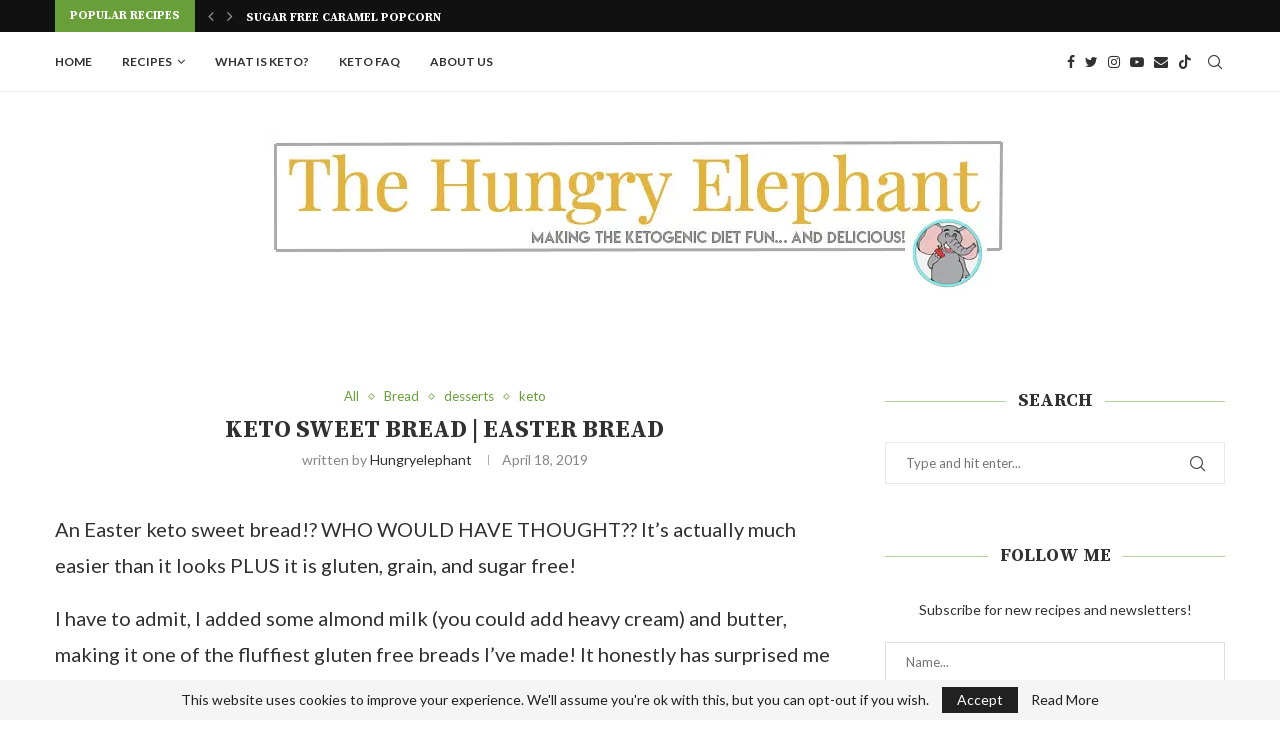

--- FILE ---
content_type: text/html; charset=UTF-8
request_url: https://www.thehungryelephant.ca/2019/04/18/keto-sweet-bread-easter-bread/
body_size: 40515
content:
<!DOCTYPE html>
<html lang="en-CA">
<head>
    <meta charset="UTF-8">
    <meta http-equiv="X-UA-Compatible" content="IE=edge">
    <meta name="viewport" content="width=device-width, initial-scale=1">
    <link rel="profile" href="http://gmpg.org/xfn/11"/>
	    <link rel="alternate" type="application/rss+xml" title="The Hungry Elephant RSS Feed"
          href="https://www.thehungryelephant.ca/feed/"/>
    <link rel="alternate" type="application/atom+xml" title="The Hungry Elephant Atom Feed"
          href="https://www.thehungryelephant.ca/feed/atom/"/>
    <link rel="pingback" href="https://www.thehungryelephant.ca/xmlrpc.php"/>
    <!--[if lt IE 9]>
	<script src="https://www.thehungryelephant.ca/wp-content/themes/soledad/js/html5.js"></script>
	<![endif]-->
	<link rel='preconnect' href='https://fonts.googleapis.com' />
<link rel='preconnect' href='https://fonts.gstatic.com' />
<meta http-equiv='x-dns-prefetch-control' content='on'>
<link rel='dns-prefetch' href='//fonts.googleapis.com' />
<link rel='dns-prefetch' href='//fonts.gstatic.com' />
<link rel='dns-prefetch' href='//s.gravatar.com' />
<link rel='dns-prefetch' href='//www.google-analytics.com' />
		<style>.penci-library-modal-btn {margin-left: 5px;background: #33ad67;vertical-align: top;font-size: 0 !important;}.penci-library-modal-btn:before {content: '';width: 16px;height: 16px;background-image: url('https://www.thehungryelephant.ca/wp-content/themes/soledad/images/penci-icon.png');background-position: center;background-size: contain;background-repeat: no-repeat;}#penci-library-modal .penci-elementor-template-library-template-name {text-align: right;flex: 1 0 0%;}</style>
	<meta name='robots' content='index, follow, max-image-preview:large, max-snippet:-1, max-video-preview:-1' />

	<!-- This site is optimized with the Yoast SEO plugin v26.5 - https://yoast.com/wordpress/plugins/seo/ -->
	<title>Keto Sweet Bread | Easter Bread - The Hungry Elephant</title>
<link rel="preload" as="font" href="https://www.thehungryelephant.ca/wp-content/themes/soledad/fonts/fontawesome-webfont.woff2" crossorigin>
<link rel="preload" as="font" href="https://www.thehungryelephant.ca/wp-content/themes/soledad/fonts/fontawesome-webfont.woff2?v=4.7.0" crossorigin>
<link rel="preload" as="font" href="https://www.thehungryelephant.ca/wp-content/themes/soledad/fonts/penciicon.ttf" crossorigin>
	<meta name="description" content="An Easter keto sweet bread!? WHO WOULD HAVE THOUGHT?? It&#039;s actually much easier than it looks PLUS it is gluten, grain, and sugar free! " />
	<link rel="canonical" href="https://www.thehungryelephant.ca/2019/04/18/keto-sweet-bread-easter-bread/" />
	<meta property="og:locale" content="en_US" />
	<meta property="og:type" content="article" />
	<meta property="og:title" content="Keto Sweet Bread | Easter Bread - The Hungry Elephant" />
	<meta property="og:description" content="An Easter keto sweet bread!? WHO WOULD HAVE THOUGHT?? It&#039;s actually much easier than it looks PLUS it is gluten, grain, and sugar free! " />
	<meta property="og:url" content="https://www.thehungryelephant.ca/2019/04/18/keto-sweet-bread-easter-bread/" />
	<meta property="og:site_name" content="The Hungry Elephant" />
	<meta property="article:publisher" content="https://www.facebook.com/thehungryelephantCDN" />
	<meta property="article:published_time" content="2019-04-18T19:00:42+00:00" />
	<meta property="article:modified_time" content="2019-04-30T11:25:29+00:00" />
	<meta property="og:image" content="https://www.thehungryelephant.ca/wp-content/uploads/2019/04/keto-sweet-bread.jpg" />
	<meta property="og:image:width" content="1000" />
	<meta property="og:image:height" content="1500" />
	<meta property="og:image:type" content="image/jpeg" />
	<meta name="author" content="hungryelephant" />
	<meta name="twitter:card" content="summary_large_image" />
	<meta name="twitter:creator" content="@ahungryelephant" />
	<meta name="twitter:site" content="@ahungryelephant" />
	<meta name="twitter:label1" content="Written by" />
	<meta name="twitter:data1" content="hungryelephant" />
	<meta name="twitter:label2" content="Est. reading time" />
	<meta name="twitter:data2" content="1 minute" />
	<script type="application/ld+json" class="yoast-schema-graph">{"@context":"https://schema.org","@graph":[{"@type":"Article","@id":"https://www.thehungryelephant.ca/2019/04/18/keto-sweet-bread-easter-bread/#article","isPartOf":{"@id":"https://www.thehungryelephant.ca/2019/04/18/keto-sweet-bread-easter-bread/"},"author":{"name":"hungryelephant","@id":"https://www.thehungryelephant.ca/#/schema/person/29535119bed05973ca908eaa032aca9f"},"headline":"Keto Sweet Bread | Easter Bread","datePublished":"2019-04-18T19:00:42+00:00","dateModified":"2019-04-30T11:25:29+00:00","mainEntityOfPage":{"@id":"https://www.thehungryelephant.ca/2019/04/18/keto-sweet-bread-easter-bread/"},"wordCount":296,"commentCount":28,"publisher":{"@id":"https://www.thehungryelephant.ca/#organization"},"image":{"@id":"https://www.thehungryelephant.ca/2019/04/18/keto-sweet-bread-easter-bread/#primaryimage"},"thumbnailUrl":"https://www.thehungryelephant.ca/wp-content/uploads/2019/04/keto-sweet-bread.jpg","keywords":["gluten free easter bread","gluten free sweet bread","keto easter bread","keto sweet bread","low carb easter bread","low carb sweet bread"],"articleSection":["All","Bread","desserts","keto"],"inLanguage":"en-CA","potentialAction":[{"@type":"CommentAction","name":"Comment","target":["https://www.thehungryelephant.ca/2019/04/18/keto-sweet-bread-easter-bread/#respond"]}]},{"@type":"WebPage","@id":"https://www.thehungryelephant.ca/2019/04/18/keto-sweet-bread-easter-bread/","url":"https://www.thehungryelephant.ca/2019/04/18/keto-sweet-bread-easter-bread/","name":"Keto Sweet Bread | Easter Bread - The Hungry Elephant","isPartOf":{"@id":"https://www.thehungryelephant.ca/#website"},"primaryImageOfPage":{"@id":"https://www.thehungryelephant.ca/2019/04/18/keto-sweet-bread-easter-bread/#primaryimage"},"image":{"@id":"https://www.thehungryelephant.ca/2019/04/18/keto-sweet-bread-easter-bread/#primaryimage"},"thumbnailUrl":"https://www.thehungryelephant.ca/wp-content/uploads/2019/04/keto-sweet-bread.jpg","datePublished":"2019-04-18T19:00:42+00:00","dateModified":"2019-04-30T11:25:29+00:00","description":"An Easter keto sweet bread!? WHO WOULD HAVE THOUGHT?? It's actually much easier than it looks PLUS it is gluten, grain, and sugar free! ","breadcrumb":{"@id":"https://www.thehungryelephant.ca/2019/04/18/keto-sweet-bread-easter-bread/#breadcrumb"},"inLanguage":"en-CA","potentialAction":[{"@type":"ReadAction","target":["https://www.thehungryelephant.ca/2019/04/18/keto-sweet-bread-easter-bread/"]}]},{"@type":"ImageObject","inLanguage":"en-CA","@id":"https://www.thehungryelephant.ca/2019/04/18/keto-sweet-bread-easter-bread/#primaryimage","url":"https://www.thehungryelephant.ca/wp-content/uploads/2019/04/keto-sweet-bread.jpg","contentUrl":"https://www.thehungryelephant.ca/wp-content/uploads/2019/04/keto-sweet-bread.jpg","width":1000,"height":1500,"caption":"keto easter bread, keto sweet bread, low carb sweet bread, low carb easter bread, gluten free sweet bread, gluten free easter bread"},{"@type":"BreadcrumbList","@id":"https://www.thehungryelephant.ca/2019/04/18/keto-sweet-bread-easter-bread/#breadcrumb","itemListElement":[{"@type":"ListItem","position":1,"name":"Home","item":"https://www.thehungryelephant.ca/"},{"@type":"ListItem","position":2,"name":"Keto Sweet Bread | Easter Bread"}]},{"@type":"WebSite","@id":"https://www.thehungryelephant.ca/#website","url":"https://www.thehungryelephant.ca/","name":"The Hungry Elephant","description":"Making the best out of the keto diet","publisher":{"@id":"https://www.thehungryelephant.ca/#organization"},"potentialAction":[{"@type":"SearchAction","target":{"@type":"EntryPoint","urlTemplate":"https://www.thehungryelephant.ca/?s={search_term_string}"},"query-input":{"@type":"PropertyValueSpecification","valueRequired":true,"valueName":"search_term_string"}}],"inLanguage":"en-CA"},{"@type":"Organization","@id":"https://www.thehungryelephant.ca/#organization","name":"The Hungry Elephant","url":"https://www.thehungryelephant.ca/","logo":{"@type":"ImageObject","inLanguage":"en-CA","@id":"https://www.thehungryelephant.ca/#/schema/logo/image/","url":"https://www.thehungryelephant.ca/wp-content/uploads/2016/03/elephant-colour.jpg","contentUrl":"https://www.thehungryelephant.ca/wp-content/uploads/2016/03/elephant-colour.jpg","width":545,"height":777,"caption":"The Hungry Elephant"},"image":{"@id":"https://www.thehungryelephant.ca/#/schema/logo/image/"},"sameAs":["https://www.facebook.com/thehungryelephantCDN","https://x.com/ahungryelephant","https://www.instagram.com/hungryelephant","https://www.youtube.com/hungryelephant"]},{"@type":"Person","@id":"https://www.thehungryelephant.ca/#/schema/person/29535119bed05973ca908eaa032aca9f","name":"hungryelephant"}]}</script>
	<!-- / Yoast SEO plugin. -->


<link rel='dns-prefetch' href='//scripts.mediavine.com' />
<link rel='dns-prefetch' href='//www.youtube.com' />
<link rel='dns-prefetch' href='//stats.wp.com' />
<link rel='dns-prefetch' href='//fonts.googleapis.com' />
<link rel='dns-prefetch' href='//mediavine.com' />
<link rel='dns-prefetch' href='//v0.wordpress.com' />
<link rel='dns-prefetch' href='//jetpack.wordpress.com' />
<link rel='dns-prefetch' href='//s0.wp.com' />
<link rel='dns-prefetch' href='//public-api.wordpress.com' />
<link rel='dns-prefetch' href='//0.gravatar.com' />
<link rel='dns-prefetch' href='//1.gravatar.com' />
<link rel='dns-prefetch' href='//2.gravatar.com' />
<link rel="alternate" type="application/rss+xml" title="The Hungry Elephant &raquo; Feed" href="https://www.thehungryelephant.ca/feed/" />
<link rel="alternate" type="application/rss+xml" title="The Hungry Elephant &raquo; Comments Feed" href="https://www.thehungryelephant.ca/comments/feed/" />
<link rel="alternate" type="application/rss+xml" title="The Hungry Elephant &raquo; Keto Sweet Bread | Easter Bread Comments Feed" href="https://www.thehungryelephant.ca/2019/04/18/keto-sweet-bread-easter-bread/feed/" />
<link rel="alternate" title="oEmbed (JSON)" type="application/json+oembed" href="https://www.thehungryelephant.ca/wp-json/oembed/1.0/embed?url=https%3A%2F%2Fwww.thehungryelephant.ca%2F2019%2F04%2F18%2Fketo-sweet-bread-easter-bread%2F" />
<link rel="alternate" title="oEmbed (XML)" type="text/xml+oembed" href="https://www.thehungryelephant.ca/wp-json/oembed/1.0/embed?url=https%3A%2F%2Fwww.thehungryelephant.ca%2F2019%2F04%2F18%2Fketo-sweet-bread-easter-bread%2F&#038;format=xml" />
<style id='wp-img-auto-sizes-contain-inline-css' type='text/css'>
img:is([sizes=auto i],[sizes^="auto," i]){contain-intrinsic-size:3000px 1500px}
/*# sourceURL=wp-img-auto-sizes-contain-inline-css */
</style>
<link data-minify="1" rel='stylesheet' id='jetpack_related-posts-css' href='https://www.thehungryelephant.ca/wp-content/cache/min/1/wp-content/plugins/jetpack/modules/related-posts/related-posts.css?ver=1765325159' type='text/css' media='all' />
<style id='wp-emoji-styles-inline-css' type='text/css'>

	img.wp-smiley, img.emoji {
		display: inline !important;
		border: none !important;
		box-shadow: none !important;
		height: 1em !important;
		width: 1em !important;
		margin: 0 0.07em !important;
		vertical-align: -0.1em !important;
		background: none !important;
		padding: 0 !important;
	}
/*# sourceURL=wp-emoji-styles-inline-css */
</style>
<link rel='stylesheet' id='wp-block-library-css' href='https://www.thehungryelephant.ca/wp-includes/css/dist/block-library/style.min.css?ver=6.9' type='text/css' media='all' />
<style id='wp-block-library-theme-inline-css' type='text/css'>
.wp-block-audio :where(figcaption){color:#555;font-size:13px;text-align:center}.is-dark-theme .wp-block-audio :where(figcaption){color:#ffffffa6}.wp-block-audio{margin:0 0 1em}.wp-block-code{border:1px solid #ccc;border-radius:4px;font-family:Menlo,Consolas,monaco,monospace;padding:.8em 1em}.wp-block-embed :where(figcaption){color:#555;font-size:13px;text-align:center}.is-dark-theme .wp-block-embed :where(figcaption){color:#ffffffa6}.wp-block-embed{margin:0 0 1em}.blocks-gallery-caption{color:#555;font-size:13px;text-align:center}.is-dark-theme .blocks-gallery-caption{color:#ffffffa6}:root :where(.wp-block-image figcaption){color:#555;font-size:13px;text-align:center}.is-dark-theme :root :where(.wp-block-image figcaption){color:#ffffffa6}.wp-block-image{margin:0 0 1em}.wp-block-pullquote{border-bottom:4px solid;border-top:4px solid;color:currentColor;margin-bottom:1.75em}.wp-block-pullquote :where(cite),.wp-block-pullquote :where(footer),.wp-block-pullquote__citation{color:currentColor;font-size:.8125em;font-style:normal;text-transform:uppercase}.wp-block-quote{border-left:.25em solid;margin:0 0 1.75em;padding-left:1em}.wp-block-quote cite,.wp-block-quote footer{color:currentColor;font-size:.8125em;font-style:normal;position:relative}.wp-block-quote:where(.has-text-align-right){border-left:none;border-right:.25em solid;padding-left:0;padding-right:1em}.wp-block-quote:where(.has-text-align-center){border:none;padding-left:0}.wp-block-quote.is-large,.wp-block-quote.is-style-large,.wp-block-quote:where(.is-style-plain){border:none}.wp-block-search .wp-block-search__label{font-weight:700}.wp-block-search__button{border:1px solid #ccc;padding:.375em .625em}:where(.wp-block-group.has-background){padding:1.25em 2.375em}.wp-block-separator.has-css-opacity{opacity:.4}.wp-block-separator{border:none;border-bottom:2px solid;margin-left:auto;margin-right:auto}.wp-block-separator.has-alpha-channel-opacity{opacity:1}.wp-block-separator:not(.is-style-wide):not(.is-style-dots){width:100px}.wp-block-separator.has-background:not(.is-style-dots){border-bottom:none;height:1px}.wp-block-separator.has-background:not(.is-style-wide):not(.is-style-dots){height:2px}.wp-block-table{margin:0 0 1em}.wp-block-table td,.wp-block-table th{word-break:normal}.wp-block-table :where(figcaption){color:#555;font-size:13px;text-align:center}.is-dark-theme .wp-block-table :where(figcaption){color:#ffffffa6}.wp-block-video :where(figcaption){color:#555;font-size:13px;text-align:center}.is-dark-theme .wp-block-video :where(figcaption){color:#ffffffa6}.wp-block-video{margin:0 0 1em}:root :where(.wp-block-template-part.has-background){margin-bottom:0;margin-top:0;padding:1.25em 2.375em}
/*# sourceURL=/wp-includes/css/dist/block-library/theme.min.css */
</style>
<style id='classic-theme-styles-inline-css' type='text/css'>
/*! This file is auto-generated */
.wp-block-button__link{color:#fff;background-color:#32373c;border-radius:9999px;box-shadow:none;text-decoration:none;padding:calc(.667em + 2px) calc(1.333em + 2px);font-size:1.125em}.wp-block-file__button{background:#32373c;color:#fff;text-decoration:none}
/*# sourceURL=/wp-includes/css/classic-themes.min.css */
</style>
<link rel='stylesheet' id='mediaelement-css' href='https://www.thehungryelephant.ca/wp-includes/js/mediaelement/mediaelementplayer-legacy.min.css?ver=4.2.17' type='text/css' media='all' />
<link rel='stylesheet' id='wp-mediaelement-css' href='https://www.thehungryelephant.ca/wp-includes/js/mediaelement/wp-mediaelement.min.css?ver=6.9' type='text/css' media='all' />
<style id='jetpack-sharing-buttons-style-inline-css' type='text/css'>
.jetpack-sharing-buttons__services-list{display:flex;flex-direction:row;flex-wrap:wrap;gap:0;list-style-type:none;margin:5px;padding:0}.jetpack-sharing-buttons__services-list.has-small-icon-size{font-size:12px}.jetpack-sharing-buttons__services-list.has-normal-icon-size{font-size:16px}.jetpack-sharing-buttons__services-list.has-large-icon-size{font-size:24px}.jetpack-sharing-buttons__services-list.has-huge-icon-size{font-size:36px}@media print{.jetpack-sharing-buttons__services-list{display:none!important}}.editor-styles-wrapper .wp-block-jetpack-sharing-buttons{gap:0;padding-inline-start:0}ul.jetpack-sharing-buttons__services-list.has-background{padding:1.25em 2.375em}
/*# sourceURL=https://www.thehungryelephant.ca/wp-content/plugins/jetpack/_inc/blocks/sharing-buttons/view.css */
</style>
<style id='global-styles-inline-css' type='text/css'>
:root{--wp--preset--aspect-ratio--square: 1;--wp--preset--aspect-ratio--4-3: 4/3;--wp--preset--aspect-ratio--3-4: 3/4;--wp--preset--aspect-ratio--3-2: 3/2;--wp--preset--aspect-ratio--2-3: 2/3;--wp--preset--aspect-ratio--16-9: 16/9;--wp--preset--aspect-ratio--9-16: 9/16;--wp--preset--color--black: #000000;--wp--preset--color--cyan-bluish-gray: #abb8c3;--wp--preset--color--white: #ffffff;--wp--preset--color--pale-pink: #f78da7;--wp--preset--color--vivid-red: #cf2e2e;--wp--preset--color--luminous-vivid-orange: #ff6900;--wp--preset--color--luminous-vivid-amber: #fcb900;--wp--preset--color--light-green-cyan: #7bdcb5;--wp--preset--color--vivid-green-cyan: #00d084;--wp--preset--color--pale-cyan-blue: #8ed1fc;--wp--preset--color--vivid-cyan-blue: #0693e3;--wp--preset--color--vivid-purple: #9b51e0;--wp--preset--gradient--vivid-cyan-blue-to-vivid-purple: linear-gradient(135deg,rgb(6,147,227) 0%,rgb(155,81,224) 100%);--wp--preset--gradient--light-green-cyan-to-vivid-green-cyan: linear-gradient(135deg,rgb(122,220,180) 0%,rgb(0,208,130) 100%);--wp--preset--gradient--luminous-vivid-amber-to-luminous-vivid-orange: linear-gradient(135deg,rgb(252,185,0) 0%,rgb(255,105,0) 100%);--wp--preset--gradient--luminous-vivid-orange-to-vivid-red: linear-gradient(135deg,rgb(255,105,0) 0%,rgb(207,46,46) 100%);--wp--preset--gradient--very-light-gray-to-cyan-bluish-gray: linear-gradient(135deg,rgb(238,238,238) 0%,rgb(169,184,195) 100%);--wp--preset--gradient--cool-to-warm-spectrum: linear-gradient(135deg,rgb(74,234,220) 0%,rgb(151,120,209) 20%,rgb(207,42,186) 40%,rgb(238,44,130) 60%,rgb(251,105,98) 80%,rgb(254,248,76) 100%);--wp--preset--gradient--blush-light-purple: linear-gradient(135deg,rgb(255,206,236) 0%,rgb(152,150,240) 100%);--wp--preset--gradient--blush-bordeaux: linear-gradient(135deg,rgb(254,205,165) 0%,rgb(254,45,45) 50%,rgb(107,0,62) 100%);--wp--preset--gradient--luminous-dusk: linear-gradient(135deg,rgb(255,203,112) 0%,rgb(199,81,192) 50%,rgb(65,88,208) 100%);--wp--preset--gradient--pale-ocean: linear-gradient(135deg,rgb(255,245,203) 0%,rgb(182,227,212) 50%,rgb(51,167,181) 100%);--wp--preset--gradient--electric-grass: linear-gradient(135deg,rgb(202,248,128) 0%,rgb(113,206,126) 100%);--wp--preset--gradient--midnight: linear-gradient(135deg,rgb(2,3,129) 0%,rgb(40,116,252) 100%);--wp--preset--font-size--small: 12px;--wp--preset--font-size--medium: 20px;--wp--preset--font-size--large: 32px;--wp--preset--font-size--x-large: 42px;--wp--preset--font-size--normal: 14px;--wp--preset--font-size--huge: 42px;--wp--preset--spacing--20: 0.44rem;--wp--preset--spacing--30: 0.67rem;--wp--preset--spacing--40: 1rem;--wp--preset--spacing--50: 1.5rem;--wp--preset--spacing--60: 2.25rem;--wp--preset--spacing--70: 3.38rem;--wp--preset--spacing--80: 5.06rem;--wp--preset--shadow--natural: 6px 6px 9px rgba(0, 0, 0, 0.2);--wp--preset--shadow--deep: 12px 12px 50px rgba(0, 0, 0, 0.4);--wp--preset--shadow--sharp: 6px 6px 0px rgba(0, 0, 0, 0.2);--wp--preset--shadow--outlined: 6px 6px 0px -3px rgb(255, 255, 255), 6px 6px rgb(0, 0, 0);--wp--preset--shadow--crisp: 6px 6px 0px rgb(0, 0, 0);}:where(.is-layout-flex){gap: 0.5em;}:where(.is-layout-grid){gap: 0.5em;}body .is-layout-flex{display: flex;}.is-layout-flex{flex-wrap: wrap;align-items: center;}.is-layout-flex > :is(*, div){margin: 0;}body .is-layout-grid{display: grid;}.is-layout-grid > :is(*, div){margin: 0;}:where(.wp-block-columns.is-layout-flex){gap: 2em;}:where(.wp-block-columns.is-layout-grid){gap: 2em;}:where(.wp-block-post-template.is-layout-flex){gap: 1.25em;}:where(.wp-block-post-template.is-layout-grid){gap: 1.25em;}.has-black-color{color: var(--wp--preset--color--black) !important;}.has-cyan-bluish-gray-color{color: var(--wp--preset--color--cyan-bluish-gray) !important;}.has-white-color{color: var(--wp--preset--color--white) !important;}.has-pale-pink-color{color: var(--wp--preset--color--pale-pink) !important;}.has-vivid-red-color{color: var(--wp--preset--color--vivid-red) !important;}.has-luminous-vivid-orange-color{color: var(--wp--preset--color--luminous-vivid-orange) !important;}.has-luminous-vivid-amber-color{color: var(--wp--preset--color--luminous-vivid-amber) !important;}.has-light-green-cyan-color{color: var(--wp--preset--color--light-green-cyan) !important;}.has-vivid-green-cyan-color{color: var(--wp--preset--color--vivid-green-cyan) !important;}.has-pale-cyan-blue-color{color: var(--wp--preset--color--pale-cyan-blue) !important;}.has-vivid-cyan-blue-color{color: var(--wp--preset--color--vivid-cyan-blue) !important;}.has-vivid-purple-color{color: var(--wp--preset--color--vivid-purple) !important;}.has-black-background-color{background-color: var(--wp--preset--color--black) !important;}.has-cyan-bluish-gray-background-color{background-color: var(--wp--preset--color--cyan-bluish-gray) !important;}.has-white-background-color{background-color: var(--wp--preset--color--white) !important;}.has-pale-pink-background-color{background-color: var(--wp--preset--color--pale-pink) !important;}.has-vivid-red-background-color{background-color: var(--wp--preset--color--vivid-red) !important;}.has-luminous-vivid-orange-background-color{background-color: var(--wp--preset--color--luminous-vivid-orange) !important;}.has-luminous-vivid-amber-background-color{background-color: var(--wp--preset--color--luminous-vivid-amber) !important;}.has-light-green-cyan-background-color{background-color: var(--wp--preset--color--light-green-cyan) !important;}.has-vivid-green-cyan-background-color{background-color: var(--wp--preset--color--vivid-green-cyan) !important;}.has-pale-cyan-blue-background-color{background-color: var(--wp--preset--color--pale-cyan-blue) !important;}.has-vivid-cyan-blue-background-color{background-color: var(--wp--preset--color--vivid-cyan-blue) !important;}.has-vivid-purple-background-color{background-color: var(--wp--preset--color--vivid-purple) !important;}.has-black-border-color{border-color: var(--wp--preset--color--black) !important;}.has-cyan-bluish-gray-border-color{border-color: var(--wp--preset--color--cyan-bluish-gray) !important;}.has-white-border-color{border-color: var(--wp--preset--color--white) !important;}.has-pale-pink-border-color{border-color: var(--wp--preset--color--pale-pink) !important;}.has-vivid-red-border-color{border-color: var(--wp--preset--color--vivid-red) !important;}.has-luminous-vivid-orange-border-color{border-color: var(--wp--preset--color--luminous-vivid-orange) !important;}.has-luminous-vivid-amber-border-color{border-color: var(--wp--preset--color--luminous-vivid-amber) !important;}.has-light-green-cyan-border-color{border-color: var(--wp--preset--color--light-green-cyan) !important;}.has-vivid-green-cyan-border-color{border-color: var(--wp--preset--color--vivid-green-cyan) !important;}.has-pale-cyan-blue-border-color{border-color: var(--wp--preset--color--pale-cyan-blue) !important;}.has-vivid-cyan-blue-border-color{border-color: var(--wp--preset--color--vivid-cyan-blue) !important;}.has-vivid-purple-border-color{border-color: var(--wp--preset--color--vivid-purple) !important;}.has-vivid-cyan-blue-to-vivid-purple-gradient-background{background: var(--wp--preset--gradient--vivid-cyan-blue-to-vivid-purple) !important;}.has-light-green-cyan-to-vivid-green-cyan-gradient-background{background: var(--wp--preset--gradient--light-green-cyan-to-vivid-green-cyan) !important;}.has-luminous-vivid-amber-to-luminous-vivid-orange-gradient-background{background: var(--wp--preset--gradient--luminous-vivid-amber-to-luminous-vivid-orange) !important;}.has-luminous-vivid-orange-to-vivid-red-gradient-background{background: var(--wp--preset--gradient--luminous-vivid-orange-to-vivid-red) !important;}.has-very-light-gray-to-cyan-bluish-gray-gradient-background{background: var(--wp--preset--gradient--very-light-gray-to-cyan-bluish-gray) !important;}.has-cool-to-warm-spectrum-gradient-background{background: var(--wp--preset--gradient--cool-to-warm-spectrum) !important;}.has-blush-light-purple-gradient-background{background: var(--wp--preset--gradient--blush-light-purple) !important;}.has-blush-bordeaux-gradient-background{background: var(--wp--preset--gradient--blush-bordeaux) !important;}.has-luminous-dusk-gradient-background{background: var(--wp--preset--gradient--luminous-dusk) !important;}.has-pale-ocean-gradient-background{background: var(--wp--preset--gradient--pale-ocean) !important;}.has-electric-grass-gradient-background{background: var(--wp--preset--gradient--electric-grass) !important;}.has-midnight-gradient-background{background: var(--wp--preset--gradient--midnight) !important;}.has-small-font-size{font-size: var(--wp--preset--font-size--small) !important;}.has-medium-font-size{font-size: var(--wp--preset--font-size--medium) !important;}.has-large-font-size{font-size: var(--wp--preset--font-size--large) !important;}.has-x-large-font-size{font-size: var(--wp--preset--font-size--x-large) !important;}
:where(.wp-block-post-template.is-layout-flex){gap: 1.25em;}:where(.wp-block-post-template.is-layout-grid){gap: 1.25em;}
:where(.wp-block-term-template.is-layout-flex){gap: 1.25em;}:where(.wp-block-term-template.is-layout-grid){gap: 1.25em;}
:where(.wp-block-columns.is-layout-flex){gap: 2em;}:where(.wp-block-columns.is-layout-grid){gap: 2em;}
:root :where(.wp-block-pullquote){font-size: 1.5em;line-height: 1.6;}
/*# sourceURL=global-styles-inline-css */
</style>
<link rel='stylesheet' id='penci-fonts-css' href='https://fonts.googleapis.com/css?family=Source+Serif+Pro%3A300%2C300italic%2C400%2C400italic%2C500%2C500italic%2C700%2C700italic%2C800%2C800italic%7CLato%3A300%2C300italic%2C400%2C400italic%2C500%2C500italic%2C600%2C600italic%2C700%2C700italic%2C800%2C800italic%26subset%3Dlatin%2Ccyrillic%2Ccyrillic-ext%2Cgreek%2Cgreek-ext%2Clatin-ext&#038;display=swap&#038;ver=8.3.2' type='text/css' media='all' />
<link data-minify="1" rel='stylesheet' id='penci-main-style-css' href='https://www.thehungryelephant.ca/wp-content/cache/min/1/wp-content/themes/soledad/main.css?ver=1765325160' type='text/css' media='all' />
<link data-minify="1" rel='stylesheet' id='penci-font-awesomeold-css' href='https://www.thehungryelephant.ca/wp-content/cache/min/1/wp-content/themes/soledad/css/font-awesome.4.7.0.swap.min.css?ver=1765325160' type='text/css' media='all' />
<link data-minify="1" rel='stylesheet' id='penci_icon-css' href='https://www.thehungryelephant.ca/wp-content/cache/min/1/wp-content/themes/soledad/css/penci-icon.css?ver=1765325160' type='text/css' media='all' />
<link rel='stylesheet' id='penci_style-css' href='https://www.thehungryelephant.ca/wp-content/themes/soledad/style.css?ver=8.3.2' type='text/css' media='all' />
<link data-minify="1" rel='stylesheet' id='penci_social_counter-css' href='https://www.thehungryelephant.ca/wp-content/cache/min/1/wp-content/themes/soledad/css/social-counter.css?ver=1765325160' type='text/css' media='all' />
<link data-minify="1" rel='stylesheet' id='elementor-icons-css' href='https://www.thehungryelephant.ca/wp-content/cache/min/1/wp-content/plugins/elementor/assets/lib/eicons/css/elementor-icons.min.css?ver=1765325160' type='text/css' media='all' />
<link rel='stylesheet' id='elementor-frontend-css' href='https://www.thehungryelephant.ca/wp-content/plugins/elementor/assets/css/frontend.min.css?ver=3.33.4' type='text/css' media='all' />
<link rel='stylesheet' id='elementor-post-10714-css' href='https://www.thehungryelephant.ca/wp-content/uploads/elementor/css/post-10714.css?ver=1765325159' type='text/css' media='all' />
<link data-minify="1" rel='stylesheet' id='elementor-gf-local-roboto-css' href='https://www.thehungryelephant.ca/wp-content/cache/min/1/wp-content/uploads/elementor/google-fonts/css/roboto.css?ver=1765325160' type='text/css' media='all' />
<link data-minify="1" rel='stylesheet' id='elementor-gf-local-robotoslab-css' href='https://www.thehungryelephant.ca/wp-content/cache/min/1/wp-content/uploads/elementor/google-fonts/css/robotoslab.css?ver=1765325160' type='text/css' media='all' />
<script type="text/javascript" id="jetpack_related-posts-js-extra">
/* <![CDATA[ */
var related_posts_js_options = {"post_heading":"h4"};
//# sourceURL=jetpack_related-posts-js-extra
/* ]]> */
</script>
<script type="text/javascript" src="https://www.thehungryelephant.ca/wp-content/plugins/jetpack/_inc/build/related-posts/related-posts.min.js?ver=20240116" id="jetpack_related-posts-js" defer></script>
<script type="text/javascript" async="async" fetchpriority="high" data-noptimize="1" data-cfasync="false" src="https://scripts.mediavine.com/tags/the-hungry-elephant.js?ver=6.9" id="mv-script-wrapper-js"></script>
<script type="text/javascript" src="https://www.thehungryelephant.ca/wp-includes/js/jquery/jquery.min.js?ver=3.7.1" id="jquery-core-js" defer></script>
<script type="text/javascript" src="https://www.thehungryelephant.ca/wp-includes/js/jquery/jquery-migrate.min.js?ver=3.4.1" id="jquery-migrate-js" defer></script>
<link rel="https://api.w.org/" href="https://www.thehungryelephant.ca/wp-json/" /><link rel="alternate" title="JSON" type="application/json" href="https://www.thehungryelephant.ca/wp-json/wp/v2/posts/4555" /><link rel="EditURI" type="application/rsd+xml" title="RSD" href="https://www.thehungryelephant.ca/xmlrpc.php?rsd" />
<meta name="generator" content="WordPress 6.9" />
<link rel='shortlink' href='https://wp.me/p6Yuzo-1bt' />

		<!-- GA Google Analytics @ https://m0n.co/ga -->
		<script async src="https://www.googletagmanager.com/gtag/js?id=G-88WYPDMYRV"></script>
		<script>
			window.dataLayer = window.dataLayer || [];
			function gtag(){dataLayer.push(arguments);}
			gtag('js', new Date());
			gtag('config', 'G-88WYPDMYRV');
		</script>

			<style>
			:root {
				--mv-create-radius: 0;
			}
		</style>
				<style>
				.mv-create-card {
					font-size: 1em;
--mv-create-base-font-size: 1em;
--mv-create-title-primary: 1.875em;
--mv-create-title-secondary: 1.5em;
--mv-create-subtitles: 1.125em				}
			</style>
			<style>img#wpstats{display:none}</style>
		<style id="penci-custom-style" type="text/css">body{ --pcbg-cl: #fff; --pctext-cl: #313131; --pcborder-cl: #dedede; --pcheading-cl: #313131; --pcmeta-cl: #888888; --pcaccent-cl: #6eb48c; --pcbody-font: 'PT Serif', serif; --pchead-font: 'Raleway', sans-serif; --pchead-wei: bold; } .single.penci-body-single-style-5 #header, .single.penci-body-single-style-6 #header, .single.penci-body-single-style-10 #header, .single.penci-body-single-style-5 .pc-wrapbuilder-header, .single.penci-body-single-style-6 .pc-wrapbuilder-header, .single.penci-body-single-style-10 .pc-wrapbuilder-header { --pchd-mg: 40px; } .fluid-width-video-wrapper > div { position: absolute; left: 0; right: 0; top: 0; width: 100%; height: 100%; } .yt-video-place { position: relative; text-align: center; } .yt-video-place.embed-responsive .start-video { display: block; top: 0; left: 0; bottom: 0; right: 0; position: absolute; transform: none; } .yt-video-place.embed-responsive .start-video img { margin: 0; padding: 0; top: 50%; display: inline-block; position: absolute; left: 50%; transform: translate(-50%, -50%); width: 68px; height: auto; } .mfp-bg { top: 0; left: 0; width: 100%; height: 100%; z-index: 9999999; overflow: hidden; position: fixed; background: #0b0b0b; opacity: .8; filter: alpha(opacity=80) } .mfp-wrap { top: 0; left: 0; width: 100%; height: 100%; z-index: 9999999; position: fixed; outline: none !important; -webkit-backface-visibility: hidden } .penci-image-holder:before{ padding-top: 135.4%; }.penci-megamenu .penci-image-holder:before{ padding-top: 100%; } body { --pchead-font: 'Source Serif Pro', serif; } body { --pcbody-font: 'Lato', sans-serif; } p{ line-height: 1.8; } #navigation .menu > li > a, #navigation ul.menu ul.sub-menu li > a, .navigation ul.menu ul.sub-menu li > a, .penci-menu-hbg .menu li a, #sidebar-nav .menu li a { font-family: 'Lato', sans-serif; font-weight: normal; } .penci-hide-tagupdated{ display: none !important; } .header-slogan .header-slogan-text { font-style:normal; } .header-slogan .header-slogan-text { font-weight:normal; } body { --pchead-wei: bold; } .featured-area .penci-image-holder, .featured-area .penci-slider4-overlay, .featured-area .penci-slide-overlay .overlay-link, .featured-style-29 .featured-slider-overlay, .penci-slider38-overlay{ border-radius: ; -webkit-border-radius: ; } .penci-featured-content-right:before{ border-top-right-radius: ; border-bottom-right-radius: ; } .penci-flat-overlay .penci-slide-overlay .penci-mag-featured-content:before{ border-bottom-left-radius: ; border-bottom-right-radius: ; } .container-single .post-image{ border-radius: ; -webkit-border-radius: ; } .penci-mega-thumbnail .penci-image-holder{ border-radius: ; -webkit-border-radius: ; } #navigation .menu > li > a, #navigation ul.menu ul.sub-menu li > a, .navigation ul.menu ul.sub-menu li > a, .penci-menu-hbg .menu li a, #sidebar-nav .menu li a, #navigation .penci-megamenu .penci-mega-child-categories a, .navigation .penci-megamenu .penci-mega-child-categories a{ font-weight: 600; } body.penci-body-boxed { background-image: url(http://soledad.pencidesign.com/soledad-food/wp-content/uploads/sites/2/2017/06/background-food.jpg); } body.penci-body-boxed { background-repeat:repeat; } body.penci-body-boxed { background-attachment:fixed; } body.penci-body-boxed { background-size:auto; } #header .inner-header .container { padding:40px 0; } .wp-caption p.wp-caption-text, .penci-featured-caption { position: static; background: none; padding: 11px 0 0; color: #888; } .wp-caption:hover p.wp-caption-text, .post-image:hover .penci-featured-caption{ opacity: 1; transform: none; -webkit-transform: none; } body{ --pcaccent-cl: #689f38; } .penci-menuhbg-toggle:hover .lines-button:after, .penci-menuhbg-toggle:hover .penci-lines:before, .penci-menuhbg-toggle:hover .penci-lines:after,.tags-share-box.tags-share-box-s2 .post-share-plike,.penci-video_playlist .penci-playlist-title,.pencisc-column-2.penci-video_playlist .penci-video-nav .playlist-panel-item, .pencisc-column-1.penci-video_playlist .penci-video-nav .playlist-panel-item,.penci-video_playlist .penci-custom-scroll::-webkit-scrollbar-thumb, .pencisc-button, .post-entry .pencisc-button, .penci-dropcap-box, .penci-dropcap-circle, .penci-login-register input[type="submit"]:hover, .penci-ld .penci-ldin:before, .penci-ldspinner > div{ background: #689f38; } a, .post-entry .penci-portfolio-filter ul li a:hover, .penci-portfolio-filter ul li a:hover, .penci-portfolio-filter ul li.active a, .post-entry .penci-portfolio-filter ul li.active a, .penci-countdown .countdown-amount, .archive-box h1, .post-entry a, .container.penci-breadcrumb span a:hover,.container.penci-breadcrumb a:hover, .post-entry blockquote:before, .post-entry blockquote cite, .post-entry blockquote .author, .wpb_text_column blockquote:before, .wpb_text_column blockquote cite, .wpb_text_column blockquote .author, .penci-pagination a:hover, ul.penci-topbar-menu > li a:hover, div.penci-topbar-menu > ul > li a:hover, .penci-recipe-heading a.penci-recipe-print,.penci-review-metas .penci-review-btnbuy, .main-nav-social a:hover, .widget-social .remove-circle a:hover i, .penci-recipe-index .cat > a.penci-cat-name, #bbpress-forums li.bbp-body ul.forum li.bbp-forum-info a:hover, #bbpress-forums li.bbp-body ul.topic li.bbp-topic-title a:hover, #bbpress-forums li.bbp-body ul.forum li.bbp-forum-info .bbp-forum-content a, #bbpress-forums li.bbp-body ul.topic p.bbp-topic-meta a, #bbpress-forums .bbp-breadcrumb a:hover, #bbpress-forums .bbp-forum-freshness a:hover, #bbpress-forums .bbp-topic-freshness a:hover, #buddypress ul.item-list li div.item-title a, #buddypress ul.item-list li h4 a, #buddypress .activity-header a:first-child, #buddypress .comment-meta a:first-child, #buddypress .acomment-meta a:first-child, div.bbp-template-notice a:hover, .penci-menu-hbg .menu li a .indicator:hover, .penci-menu-hbg .menu li a:hover, #sidebar-nav .menu li a:hover, .penci-rlt-popup .rltpopup-meta .rltpopup-title:hover, .penci-video_playlist .penci-video-playlist-item .penci-video-title:hover, .penci_list_shortcode li:before, .penci-dropcap-box-outline, .penci-dropcap-circle-outline, .penci-dropcap-regular, .penci-dropcap-bold{ color: #689f38; } .penci-home-popular-post ul.slick-dots li button:hover, .penci-home-popular-post ul.slick-dots li.slick-active button, .post-entry blockquote .author span:after, .error-image:after, .error-404 .go-back-home a:after, .penci-header-signup-form, .woocommerce span.onsale, .woocommerce #respond input#submit:hover, .woocommerce a.button:hover, .woocommerce button.button:hover, .woocommerce input.button:hover, .woocommerce nav.woocommerce-pagination ul li span.current, .woocommerce div.product .entry-summary div[itemprop="description"]:before, .woocommerce div.product .entry-summary div[itemprop="description"] blockquote .author span:after, .woocommerce div.product .woocommerce-tabs #tab-description blockquote .author span:after, .woocommerce #respond input#submit.alt:hover, .woocommerce a.button.alt:hover, .woocommerce button.button.alt:hover, .woocommerce input.button.alt:hover, .pcheader-icon.shoping-cart-icon > a > span, #penci-demobar .buy-button, #penci-demobar .buy-button:hover, .penci-recipe-heading a.penci-recipe-print:hover,.penci-review-metas .penci-review-btnbuy:hover, .penci-review-process span, .penci-review-score-total, #navigation.menu-style-2 ul.menu ul.sub-menu:before, #navigation.menu-style-2 .menu ul ul.sub-menu:before, .penci-go-to-top-floating, .post-entry.blockquote-style-2 blockquote:before, #bbpress-forums #bbp-search-form .button, #bbpress-forums #bbp-search-form .button:hover, .wrapper-boxed .bbp-pagination-links span.current, #bbpress-forums #bbp_reply_submit:hover, #bbpress-forums #bbp_topic_submit:hover,#main .bbp-login-form .bbp-submit-wrapper button[type="submit"]:hover, #buddypress .dir-search input[type=submit], #buddypress .groups-members-search input[type=submit], #buddypress button:hover, #buddypress a.button:hover, #buddypress a.button:focus, #buddypress input[type=button]:hover, #buddypress input[type=reset]:hover, #buddypress ul.button-nav li a:hover, #buddypress ul.button-nav li.current a, #buddypress div.generic-button a:hover, #buddypress .comment-reply-link:hover, #buddypress input[type=submit]:hover, #buddypress div.pagination .pagination-links .current, #buddypress div.item-list-tabs ul li.selected a, #buddypress div.item-list-tabs ul li.current a, #buddypress div.item-list-tabs ul li a:hover, #buddypress table.notifications thead tr, #buddypress table.notifications-settings thead tr, #buddypress table.profile-settings thead tr, #buddypress table.profile-fields thead tr, #buddypress table.wp-profile-fields thead tr, #buddypress table.messages-notices thead tr, #buddypress table.forum thead tr, #buddypress input[type=submit] { background-color: #689f38; } .penci-pagination ul.page-numbers li span.current, #comments_pagination span { color: #fff; background: #689f38; border-color: #689f38; } .footer-instagram h4.footer-instagram-title > span:before, .woocommerce nav.woocommerce-pagination ul li span.current, .penci-pagination.penci-ajax-more a.penci-ajax-more-button:hover, .penci-recipe-heading a.penci-recipe-print:hover,.penci-review-metas .penci-review-btnbuy:hover, .home-featured-cat-content.style-14 .magcat-padding:before, .wrapper-boxed .bbp-pagination-links span.current, #buddypress .dir-search input[type=submit], #buddypress .groups-members-search input[type=submit], #buddypress button:hover, #buddypress a.button:hover, #buddypress a.button:focus, #buddypress input[type=button]:hover, #buddypress input[type=reset]:hover, #buddypress ul.button-nav li a:hover, #buddypress ul.button-nav li.current a, #buddypress div.generic-button a:hover, #buddypress .comment-reply-link:hover, #buddypress input[type=submit]:hover, #buddypress div.pagination .pagination-links .current, #buddypress input[type=submit], form.pc-searchform.penci-hbg-search-form input.search-input:hover, form.pc-searchform.penci-hbg-search-form input.search-input:focus, .penci-dropcap-box-outline, .penci-dropcap-circle-outline { border-color: #689f38; } .woocommerce .woocommerce-error, .woocommerce .woocommerce-info, .woocommerce .woocommerce-message { border-top-color: #689f38; } .penci-slider ol.penci-control-nav li a.penci-active, .penci-slider ol.penci-control-nav li a:hover, .penci-related-carousel .owl-dot.active span, .penci-owl-carousel-slider .owl-dot.active span{ border-color: #689f38; background-color: #689f38; } .woocommerce .woocommerce-message:before, .woocommerce form.checkout table.shop_table .order-total .amount, .woocommerce ul.products li.product .price ins, .woocommerce ul.products li.product .price, .woocommerce div.product p.price ins, .woocommerce div.product span.price ins, .woocommerce div.product p.price, .woocommerce div.product .entry-summary div[itemprop="description"] blockquote:before, .woocommerce div.product .woocommerce-tabs #tab-description blockquote:before, .woocommerce div.product .entry-summary div[itemprop="description"] blockquote cite, .woocommerce div.product .entry-summary div[itemprop="description"] blockquote .author, .woocommerce div.product .woocommerce-tabs #tab-description blockquote cite, .woocommerce div.product .woocommerce-tabs #tab-description blockquote .author, .woocommerce div.product .product_meta > span a:hover, .woocommerce div.product .woocommerce-tabs ul.tabs li.active, .woocommerce ul.cart_list li .amount, .woocommerce ul.product_list_widget li .amount, .woocommerce table.shop_table td.product-name a:hover, .woocommerce table.shop_table td.product-price span, .woocommerce table.shop_table td.product-subtotal span, .woocommerce-cart .cart-collaterals .cart_totals table td .amount, .woocommerce .woocommerce-info:before, .woocommerce div.product span.price, .penci-container-inside.penci-breadcrumb span a:hover,.penci-container-inside.penci-breadcrumb a:hover { color: #689f38; } .standard-content .penci-more-link.penci-more-link-button a.more-link, .penci-readmore-btn.penci-btn-make-button a, .penci-featured-cat-seemore.penci-btn-make-button a{ background-color: #689f38; color: #fff; } .penci-vernav-toggle:before{ border-top-color: #689f38; color: #fff; } @media only screen and (max-width: 767px){ .penci-top-bar{ display: none; } } .penci-top-bar, .penci-topbar-trending .penci-owl-carousel .owl-item, ul.penci-topbar-menu ul.sub-menu, div.penci-topbar-menu > ul ul.sub-menu, .pctopbar-login-btn .pclogin-sub{ background-color: #111111; } .headline-title.nticker-style-3:after{ border-color: #111111; } .headline-title { background-color: #689f38; } .headline-title.nticker-style-2:after, .headline-title.nticker-style-4:after{ border-color: #689f38; } a.penci-topbar-post-title:hover { color: #689f38; } ul.penci-topbar-menu > li a:hover, div.penci-topbar-menu > ul > li a:hover { color: #689f38; } .penci-topbar-social a:hover { color: #689f38; } #penci-login-popup:before{ opacity: ; } .header-header-1.has-bottom-line, .header-header-4.has-bottom-line, .header-header-7.has-bottom-line { border-bottom: none; } #header .inner-header { background-color: #ffffff; background-image: none; } #navigation ul.menu > li > a:before, #navigation .menu > ul > li > a:before{ content: none; } #navigation .menu > li > a, #navigation .menu .sub-menu li a { color: #313131; } #navigation .menu > li > a:hover, #navigation .menu li.current-menu-item > a, #navigation .menu > li.current_page_item > a, #navigation .menu > li:hover > a, #navigation .menu > li.current-menu-ancestor > a, #navigation .menu > li.current-menu-item > a, #navigation .menu .sub-menu li a:hover, #navigation .menu .sub-menu li.current-menu-item > a, #navigation .sub-menu li:hover > a { color: #689f38; } #navigation ul.menu > li > a:before, #navigation .menu > ul > li > a:before { background: #689f38; } #navigation .penci-megamenu .penci-mega-child-categories, #navigation.menu-style-2 .penci-megamenu .penci-mega-child-categories a.cat-active { background-color: #ffffff; } #navigation .penci-megamenu .penci-mega-child-categories a.cat-active, #navigation .menu .penci-megamenu .penci-mega-child-categories a:hover, #navigation .menu .penci-megamenu .penci-mega-latest-posts .penci-mega-post a:hover { color: #689f38; } #navigation .penci-megamenu .penci-mega-thumbnail .mega-cat-name { background: #689f38; } #navigation ul.menu > li > a, #navigation .menu > ul > li > a { font-size: 12px; } #navigation .penci-megamenu .post-mega-title a, .pc-builder-element .navigation .penci-megamenu .penci-content-megamenu .penci-mega-latest-posts .penci-mega-post .post-mega-title a{ font-size:14px; } #navigation .penci-megamenu .post-mega-title a, .pc-builder-element .navigation .penci-megamenu .penci-content-megamenu .penci-mega-latest-posts .penci-mega-post .post-mega-title a{ text-transform: none; } .header-slogan .header-slogan-text { color: #313131; } .header-slogan .header-slogan-text:before, .header-slogan .header-slogan-text:after { background: #dedede; } #navigation .menu .sub-menu li a:hover, #navigation .menu .sub-menu li.current-menu-item > a, #navigation .sub-menu li:hover > a { color: #689f38; } .penci-header-signup-form { padding-top: px; padding-bottom: px; } .penci-header-signup-form { background-color: #689f38; } .header-social a i, .main-nav-social a { color: #313131; } .header-social a:hover i, .main-nav-social a:hover, .penci-menuhbg-toggle:hover .lines-button:after, .penci-menuhbg-toggle:hover .penci-lines:before, .penci-menuhbg-toggle:hover .penci-lines:after { color: #689f38; } #sidebar-nav .menu li a:hover, .header-social.sidebar-nav-social a:hover i, #sidebar-nav .menu li a .indicator:hover, #sidebar-nav .menu .sub-menu li a .indicator:hover{ color: #689f38; } #sidebar-nav-logo:before{ background-color: #689f38; } .penci-slide-overlay .overlay-link, .penci-slider38-overlay, .penci-flat-overlay .penci-slide-overlay .penci-mag-featured-content:before { opacity: ; } .penci-item-mag:hover .penci-slide-overlay .overlay-link, .featured-style-38 .item:hover .penci-slider38-overlay, .penci-flat-overlay .penci-item-mag:hover .penci-slide-overlay .penci-mag-featured-content:before { opacity: ; } .penci-featured-content .featured-slider-overlay { opacity: ; } .penci-featured-content .feat-text .featured-cat a, .penci-mag-featured-content .cat > a.penci-cat-name, .featured-style-35 .cat > a.penci-cat-name { color: #ffffff; } .penci-mag-featured-content .cat > a.penci-cat-name:after, .penci-featured-content .cat > a.penci-cat-name:after, .featured-style-35 .cat > a.penci-cat-name:after{ border-color: #ffffff; } .penci-featured-content .feat-text .featured-cat a:hover, .penci-mag-featured-content .cat > a.penci-cat-name:hover, .featured-style-35 .cat > a.penci-cat-name:hover { color: #ffffff; } .featured-style-29 .featured-slider-overlay { opacity: ; } .penci-owl-carousel{--pcfs-delay:0.3s;} .featured-area .penci-slider { max-height: 600px; } .penci-standard-cat .cat > a.penci-cat-name { color: #689f38; } .penci-standard-cat .cat:before, .penci-standard-cat .cat:after { background-color: #689f38; } .standard-content .penci-post-box-meta .penci-post-share-box a:hover, .standard-content .penci-post-box-meta .penci-post-share-box a.liked { color: #689f38; } .header-standard .post-entry a:hover, .header-standard .author-post span a:hover, .standard-content a, .standard-content .post-entry a, .standard-post-entry a.more-link:hover, .penci-post-box-meta .penci-box-meta a:hover, .standard-content .post-entry blockquote:before, .post-entry blockquote cite, .post-entry blockquote .author, .standard-content-special .author-quote span, .standard-content-special .format-post-box .post-format-icon i, .standard-content-special .format-post-box .dt-special a:hover, .standard-content .penci-more-link a.more-link, .standard-content .penci-post-box-meta .penci-box-meta a:hover { color: #689f38; } .standard-content .penci-more-link.penci-more-link-button a.more-link{ background-color: #689f38; color: #fff; } .standard-content-special .author-quote span:before, .standard-content-special .author-quote span:after, .standard-content .post-entry ul li:before, .post-entry blockquote .author span:after, .header-standard:after { background-color: #689f38; } .penci-more-link a.more-link:before, .penci-more-link a.more-link:after { border-color: #689f38; } .penci-grid li .item h2 a, .penci-masonry .item-masonry h2 a, .grid-mixed .mixed-detail h2 a, .overlay-header-box .overlay-title a { text-transform: none; } .penci-grid li .item h2 a, .penci-masonry .item-masonry h2 a { } .penci-featured-infor .cat a.penci-cat-name, .penci-grid .cat a.penci-cat-name, .penci-masonry .cat a.penci-cat-name, .penci-featured-infor .cat a.penci-cat-name { color: #689f38; } .penci-featured-infor .cat a.penci-cat-name:after, .penci-grid .cat a.penci-cat-name:after, .penci-masonry .cat a.penci-cat-name:after, .penci-featured-infor .cat a.penci-cat-name:after{ border-color: #689f38; } .penci-post-share-box a.liked, .penci-post-share-box a:hover { color: #689f38; } .overlay-post-box-meta .overlay-share a:hover, .overlay-author a:hover, .penci-grid .standard-content-special .format-post-box .dt-special a:hover, .grid-post-box-meta span a:hover, .grid-post-box-meta span a.comment-link:hover, .penci-grid .standard-content-special .author-quote span, .penci-grid .standard-content-special .format-post-box .post-format-icon i, .grid-mixed .penci-post-box-meta .penci-box-meta a:hover { color: #689f38; } .penci-grid .standard-content-special .author-quote span:before, .penci-grid .standard-content-special .author-quote span:after, .grid-header-box:after, .list-post .header-list-style:after { background-color: #689f38; } .penci-grid .post-box-meta span:after, .penci-masonry .post-box-meta span:after { border-color: #689f38; } .penci-readmore-btn.penci-btn-make-button a{ background-color: #689f38; color: #fff; } .penci-grid li.typography-style .overlay-typography { opacity: ; } .penci-grid li.typography-style:hover .overlay-typography { opacity: ; } .penci-grid .typography-style .main-typography a.penci-cat-name, .penci-grid .typography-style .main-typography a.penci-cat-name:hover { color: #ffffff; } .typography-style .main-typography a.penci-cat-name:after { border-color: #ffffff; } .penci-grid li.typography-style .item .main-typography h2 a:hover { color: #689f38; } .penci-grid li.typography-style .grid-post-box-meta span a:hover { color: #689f38; } .overlay-header-box .cat > a.penci-cat-name { color: #ffffff; } .overlay-header-box .cat > a.penci-cat-name:hover { color: #ffffff; } .penci-sidebar-content .penci-border-arrow .inner-arrow { font-size: 18px; } .penci-sidebar-content .penci-border-arrow:after { background-color: #689f38; } .penci-sidebar-content .penci-border-arrow .inner-arrow, .penci-sidebar-content.style-4 .penci-border-arrow .inner-arrow:before, .penci-sidebar-content.style-4 .penci-border-arrow .inner-arrow:after, .penci-sidebar-content.style-5 .penci-border-arrow, .penci-sidebar-content.style-7 .penci-border-arrow, .penci-sidebar-content.style-9 .penci-border-arrow{ border-color: #689f38; } .penci-sidebar-content .penci-border-arrow:before { border-top-color: #689f38; } .penci-sidebar-content.style-16 .penci-border-arrow:after{ background-color: #689f38; } .penci-sidebar-content .penci-border-arrow:after { border-color: #689f38; } .penci-video_playlist .penci-video-playlist-item .penci-video-title:hover,.widget ul.side-newsfeed li .side-item .side-item-text h4 a:hover, .widget a:hover, .penci-sidebar-content .widget-social a:hover span, .widget-social a:hover span, .penci-tweets-widget-content .icon-tweets, .penci-tweets-widget-content .tweet-intents a, .penci-tweets-widget-content .tweet-intents span:after, .widget-social.remove-circle a:hover i , #wp-calendar tbody td a:hover, .penci-video_playlist .penci-video-playlist-item .penci-video-title:hover, .widget ul.side-newsfeed li .side-item .side-item-text .side-item-meta a:hover{ color: #689f38; } .widget .tagcloud a:hover, .widget-social a:hover i, .widget input[type="submit"]:hover,.penci-user-logged-in .penci-user-action-links a:hover,.penci-button:hover, .widget button[type="submit"]:hover { color: #fff; background-color: #689f38; border-color: #689f38; } .about-widget .about-me-heading:before { border-color: #689f38; } .penci-tweets-widget-content .tweet-intents-inner:before, .penci-tweets-widget-content .tweet-intents-inner:after, .pencisc-column-1.penci-video_playlist .penci-video-nav .playlist-panel-item, .penci-video_playlist .penci-custom-scroll::-webkit-scrollbar-thumb, .penci-video_playlist .penci-playlist-title { background-color: #689f38; } .penci-owl-carousel.penci-tweets-slider .owl-dots .owl-dot.active span, .penci-owl-carousel.penci-tweets-slider .owl-dots .owl-dot:hover span { border-color: #689f38; background-color: #689f38; } #footer-copyright * { font-style: normal; } .footer-subscribe .widget .mc4wp-form input[type="submit"]:hover { background-color: #689f38; } .footer-widget-wrapper .widget ul li, .footer-widget-wrapper .widget ul ul, .footer-widget-wrapper .widget input[type="text"], .footer-widget-wrapper .widget input[type="email"], .footer-widget-wrapper .widget input[type="date"], .footer-widget-wrapper .widget input[type="number"], .footer-widget-wrapper .widget input[type="search"] { border-color: #313131; } .footer-widget-wrapper .widget .widget-title .inner-arrow { border-color: #689f38; } .footer-widget-wrapper .penci-tweets-widget-content .icon-tweets, .footer-widget-wrapper .penci-tweets-widget-content .tweet-intents a, .footer-widget-wrapper .penci-tweets-widget-content .tweet-intents span:after, .footer-widget-wrapper .widget ul.side-newsfeed li .side-item .side-item-text h4 a:hover, .footer-widget-wrapper .widget a:hover, .footer-widget-wrapper .widget-social a:hover span, .footer-widget-wrapper a:hover, .footer-widget-wrapper .widget-social.remove-circle a:hover i, .footer-widget-wrapper .widget ul.side-newsfeed li .side-item .side-item-text .side-item-meta a:hover{ color: #689f38; } .footer-widget-wrapper .widget .tagcloud a:hover, .footer-widget-wrapper .widget-social a:hover i, .footer-widget-wrapper .mc4wp-form input[type="submit"]:hover, .footer-widget-wrapper .widget input[type="submit"]:hover,.footer-widget-wrapper .penci-user-logged-in .penci-user-action-links a:hover, .footer-widget-wrapper .widget button[type="submit"]:hover { color: #fff; background-color: #689f38; border-color: #689f38; } .footer-widget-wrapper .about-widget .about-me-heading:before { border-color: #689f38; } .footer-widget-wrapper .penci-tweets-widget-content .tweet-intents-inner:before, .footer-widget-wrapper .penci-tweets-widget-content .tweet-intents-inner:after { background-color: #689f38; } .footer-widget-wrapper .penci-owl-carousel.penci-tweets-slider .owl-dots .owl-dot.active span, .footer-widget-wrapper .penci-owl-carousel.penci-tweets-slider .owl-dots .owl-dot:hover span { border-color: #689f38; background: #689f38; } ul.footer-socials li a i { color: #ffffff; border-color: #ffffff; } ul.footer-socials li a:hover i { background-color: #689f38; border-color: #689f38; } ul.footer-socials li a:hover i { color: #689f38; } ul.footer-socials li a span { color: #ffffff; } ul.footer-socials li a:hover span { color: #689f38; } .footer-socials-section, .penci-footer-social-moved{ border-color: #313131; } #footer-section, .penci-footer-social-moved{ background-color: #212121; } #footer-section .footer-menu li a:hover { color: #689f38; } #footer-section a { color: #689f38; } .comment-content a, .container-single .post-entry a, .container-single .format-post-box .dt-special a:hover, .container-single .author-quote span, .container-single .author-post span a:hover, .post-entry blockquote:before, .post-entry blockquote cite, .post-entry blockquote .author, .wpb_text_column blockquote:before, .wpb_text_column blockquote cite, .wpb_text_column blockquote .author, .post-pagination a:hover, .author-content h5 a:hover, .author-content .author-social:hover, .item-related h3 a:hover, .container-single .format-post-box .post-format-icon i, .container.penci-breadcrumb.single-breadcrumb span a:hover,.container.penci-breadcrumb.single-breadcrumb a:hover, .penci_list_shortcode li:before, .penci-dropcap-box-outline, .penci-dropcap-circle-outline, .penci-dropcap-regular, .penci-dropcap-bold, .header-standard .post-box-meta-single .author-post span a:hover{ color: #689f38; } .container-single .standard-content-special .format-post-box, ul.slick-dots li button:hover, ul.slick-dots li.slick-active button, .penci-dropcap-box-outline, .penci-dropcap-circle-outline { border-color: #689f38; } ul.slick-dots li button:hover, ul.slick-dots li.slick-active button, #respond h3.comment-reply-title span:before, #respond h3.comment-reply-title span:after, .post-box-title:before, .post-box-title:after, .container-single .author-quote span:before, .container-single .author-quote span:after, .post-entry blockquote .author span:after, .post-entry blockquote .author span:before, .post-entry ul li:before, #respond #submit:hover, div.wpforms-container .wpforms-form.wpforms-form input[type=submit]:hover, div.wpforms-container .wpforms-form.wpforms-form button[type=submit]:hover, div.wpforms-container .wpforms-form.wpforms-form .wpforms-page-button:hover, .wpcf7 input[type="submit"]:hover, .widget_wysija input[type="submit"]:hover, .post-entry.blockquote-style-2 blockquote:before,.tags-share-box.tags-share-box-s2 .post-share-plike, .penci-dropcap-box, .penci-dropcap-circle, .penci-ldspinner > div{ background-color: #689f38; } .container-single .post-entry .post-tags a:hover { color: #fff; border-color: #689f38; background-color: #689f38; } .container-single .penci-standard-cat .cat > a.penci-cat-name { color: #689f38; } .container-single .penci-standard-cat .cat:before, .container-single .penci-standard-cat .cat:after { background-color: #689f38; } .post-entry, .post-entry p, .wpb_text_column p, .woocommerce .page-description p{font-size:20px;} .container-single .item-related h3 a { text-transform: none; } .container-single .post-share a:hover, .container-single .post-share a.liked, .page-share .post-share a:hover { color: #689f38; } .tags-share-box.tags-share-box-2_3 .post-share .count-number-like, .post-share .count-number-like { color: #689f38; } ul.homepage-featured-boxes .penci-fea-in:hover h4 span { color: #689f38; } .penci-home-popular-post .item-related h3 a:hover { color: #689f38; } .home-featured-cat-content .magcat-detail h3 a:hover { color: #689f38; } .home-featured-cat-content .grid-post-box-meta span a:hover { color: #689f38; } .home-featured-cat-content .first-post .magcat-detail .mag-header:after { background: #689f38; } .penci-slider ol.penci-control-nav li a.penci-active, .penci-slider ol.penci-control-nav li a:hover { border-color: #689f38; background: #689f38; } .home-featured-cat-content .mag-photo .mag-overlay-photo { opacity: ; } .home-featured-cat-content .mag-photo:hover .mag-overlay-photo { opacity: ; } .inner-item-portfolio:hover .penci-portfolio-thumbnail a:after { opacity: ; } .penci-block-vc .penci-border-arrow .inner-arrow { font-size: 18px; } .penci-block-vc .penci-border-arrow:after { background-color: #689f38; } .penci-block-vc .penci-border-arrow .inner-arrow, .penci-block-vc.style-4 .penci-border-arrow .inner-arrow:before, .penci-block-vc.style-4 .penci-border-arrow .inner-arrow:after, .penci-block-vc.style-5 .penci-border-arrow, .penci-block-vc.style-7 .penci-border-arrow, .penci-block-vc.style-9 .penci-border-arrow { border-color: #689f38; } .penci-block-vc .penci-border-arrow:before { border-top-color: #689f38; } .penci-block-vc .penci-border-arrow:after { border-color: #689f38; } .penci_header.penci-header-builder.main-builder-header{}.penci-header-image-logo,.penci-header-text-logo{}.pc-logo-desktop.penci-header-image-logo img{}@media only screen and (max-width: 767px){.penci_navbar_mobile .penci-header-image-logo img{}}.penci_builder_sticky_header_desktop .penci-header-image-logo img{}.penci_navbar_mobile .penci-header-text-logo{}.penci_navbar_mobile .penci-header-image-logo img{}.penci_navbar_mobile .sticky-enable .penci-header-image-logo img{}.pb-logo-sidebar-mobile{}.pc-builder-element.pb-logo-sidebar-mobile img{}.pc-logo-sticky{}.pc-builder-element.pc-logo-sticky.pc-logo img{}.pc-builder-element.pc-main-menu{}.pc-builder-element.pc-second-menu{}.pc-builder-element.pc-third-menu{}.penci-builder.penci-builder-button.button-1{}.penci-builder.penci-builder-button.button-1:hover{}.penci-builder.penci-builder-button.button-2{}.penci-builder.penci-builder-button.button-2:hover{}.penci-builder.penci-builder-button.button-3{}.penci-builder.penci-builder-button.button-3:hover{}.penci-builder.penci-builder-button.button-mobile-1{}.penci-builder.penci-builder-button.button-mobile-1:hover{}.penci-builder.penci-builder-button.button-2{}.penci-builder.penci-builder-button.button-2:hover{}.penci-builder-mobile-sidebar-nav.penci-menu-hbg{border-width:0;}.pc-builder-menu.pc-dropdown-menu{}.pc-builder-element.pc-logo.pb-logo-mobile{}.pc-header-element.penci-topbar-social .pclogin-item a{}body.penci-header-preview-layout .wrapper-boxed{min-height:1500px}.penci_header_overlap .penci-desktop-topblock,.penci-desktop-topblock{border-width:0;}.penci_header_overlap .penci-desktop-topbar,.penci-desktop-topbar{border-width:0;}.penci_header_overlap .penci-desktop-midbar,.penci-desktop-midbar{border-width:0;}.penci_header_overlap .penci-desktop-bottombar,.penci-desktop-bottombar{border-width:0;}.penci_header_overlap .penci-desktop-bottomblock,.penci-desktop-bottomblock{border-width:0;}.penci_header_overlap .penci-sticky-top,.penci-sticky-top{border-width:0;}.penci_header_overlap .penci-sticky-mid,.penci-sticky-mid{border-width:0;}.penci_header_overlap .penci-sticky-bottom,.penci-sticky-bottom{border-width:0;}.penci_header_overlap .penci-mobile-topbar,.penci-mobile-topbar{border-width:0;}.penci_header_overlap .penci-mobile-midbar,.penci-mobile-midbar{border-width:0;}.penci_header_overlap .penci-mobile-bottombar,.penci-mobile-bottombar{border-width:0;} body { --pcdm_btnbg: rgba(0, 0, 0, .1); --pcdm_btnd: #666; --pcdm_btndbg: #fff; --pcdm_btnn: var(--pctext-cl); --pcdm_btnnbg: var(--pcbg-cl); } body.pcdm-enable { --pcbg-cl: #000000; --pcbg-l-cl: #1a1a1a; --pcbg-d-cl: #000000; --pctext-cl: #fff; --pcborder-cl: #313131; --pcborders-cl: #3c3c3c; --pcheading-cl: rgba(255,255,255,0.9); --pcmeta-cl: #999999; --pcl-cl: #fff; --pclh-cl: #689f38; --pcaccent-cl: #689f38; background-color: var(--pcbg-cl); color: var(--pctext-cl); } body.pcdark-df.pcdm-enable.pclight-mode { --pcbg-cl: #fff; --pctext-cl: #313131; --pcborder-cl: #dedede; --pcheading-cl: #313131; --pcmeta-cl: #888888; --pcaccent-cl: #689f38; }</style><script>
var penciBlocksArray=[];
var portfolioDataJs = portfolioDataJs || [];var PENCILOCALCACHE = {};
		(function () {
				"use strict";
		
				PENCILOCALCACHE = {
					data: {},
					remove: function ( ajaxFilterItem ) {
						delete PENCILOCALCACHE.data[ajaxFilterItem];
					},
					exist: function ( ajaxFilterItem ) {
						return PENCILOCALCACHE.data.hasOwnProperty( ajaxFilterItem ) && PENCILOCALCACHE.data[ajaxFilterItem] !== null;
					},
					get: function ( ajaxFilterItem ) {
						return PENCILOCALCACHE.data[ajaxFilterItem];
					},
					set: function ( ajaxFilterItem, cachedData ) {
						PENCILOCALCACHE.remove( ajaxFilterItem );
						PENCILOCALCACHE.data[ajaxFilterItem] = cachedData;
					}
				};
			}
		)();function penciBlock() {
		    this.atts_json = '';
		    this.content = '';
		}</script>
<script type="application/ld+json">{
    "@context": "https:\/\/schema.org\/",
    "@type": "organization",
    "@id": "#organization",
    "logo": {
        "@type": "ImageObject",
        "url": "https:\/\/www.thehungryelephant.ca\/wp-content\/uploads\/2021\/05\/new-he-logo-v4.jpg"
    },
    "url": "https:\/\/www.thehungryelephant.ca\/",
    "name": "The Hungry Elephant",
    "description": "Making the best out of the keto diet"
}</script><script type="application/ld+json">{
    "@context": "https:\/\/schema.org\/",
    "@type": "WebSite",
    "name": "The Hungry Elephant",
    "alternateName": "Making the best out of the keto diet",
    "url": "https:\/\/www.thehungryelephant.ca\/"
}</script><script type="application/ld+json">{
    "@context": "https:\/\/schema.org\/",
    "@type": "BlogPosting",
    "headline": "Keto Sweet Bread | Easter Bread",
    "description": "&nbsp; An Easter keto sweet bread!? WHO WOULD HAVE THOUGHT?? It&#8217;s actually much easier than it looks PLUS it is gluten, grain,&hellip;",
    "datePublished": "2019-04-18",
    "datemodified": "2019-04-30",
    "mainEntityOfPage": "https:\/\/www.thehungryelephant.ca\/2019\/04\/18\/keto-sweet-bread-easter-bread\/",
    "image": {
        "@type": "ImageObject",
        "url": "https:\/\/www.thehungryelephant.ca\/wp-content\/uploads\/2019\/04\/keto-sweet-bread.jpg",
        "width": 1000,
        "height": 1500
    },
    "publisher": {
        "@type": "Organization",
        "name": "The Hungry Elephant",
        "logo": {
            "@type": "ImageObject",
            "url": "https:\/\/www.thehungryelephant.ca\/wp-content\/uploads\/2021\/05\/new-he-logo-v4.jpg"
        }
    },
    "author": {
        "@type": "Person",
        "@id": "#person-hungryelephant",
        "name": "hungryelephant",
        "url": "https:\/\/www.thehungryelephant.ca\/author\/hungryelephant\/"
    }
}</script><meta name="generator" content="Elementor 3.33.4; features: additional_custom_breakpoints; settings: css_print_method-external, google_font-enabled, font_display-auto">
			<style>
				.e-con.e-parent:nth-of-type(n+4):not(.e-lazyloaded):not(.e-no-lazyload),
				.e-con.e-parent:nth-of-type(n+4):not(.e-lazyloaded):not(.e-no-lazyload) * {
					background-image: none !important;
				}
				@media screen and (max-height: 1024px) {
					.e-con.e-parent:nth-of-type(n+3):not(.e-lazyloaded):not(.e-no-lazyload),
					.e-con.e-parent:nth-of-type(n+3):not(.e-lazyloaded):not(.e-no-lazyload) * {
						background-image: none !important;
					}
				}
				@media screen and (max-height: 640px) {
					.e-con.e-parent:nth-of-type(n+2):not(.e-lazyloaded):not(.e-no-lazyload),
					.e-con.e-parent:nth-of-type(n+2):not(.e-lazyloaded):not(.e-no-lazyload) * {
						background-image: none !important;
					}
				}
			</style>
			<noscript><style id="rocket-lazyload-nojs-css">.rll-youtube-player, [data-lazy-src]{display:none !important;}</style></noscript>
</head>

<body class="wp-singular post-template-default single single-post postid-4555 single-format-standard wp-theme-soledad soledad-ver-8-3-2 pclight-mode pcmn-drdw-style-slide_down pchds-default elementor-default elementor-kit-10714">
<div id="soledad_wrapper" class="wrapper-boxed header-style-header-1 header-search-style-default">
	<div class="penci-header-wrap"><div class="penci-top-bar no-social">
    <div class="container">
        <div class="penci-headline" role="navigation"
		     itemscope
             itemtype="https://schema.org/SiteNavigationElement">
	                    <div class="pctopbar-item penci-topbar-trending">
			<span class="headline-title nticker-style-1">Popular Recipes</span>
				<span class="penci-trending-nav">
			<a class="penci-slider-prev" href="#" aria-label="Previous"><i class="penci-faicon fa fa-angle-left" ></i></a>
			<a class="penci-slider-next" href="#" aria-label="Next"><i class="penci-faicon fa fa-angle-right" ></i></a>
		</span>
		<div class="penci-owl-carousel penci-owl-carousel-slider penci-headline-posts" data-auto="true" data-nav="false" data-autotime="3000" data-speed="200" data-anim="slideInUp">
							<div>
					<a class="penci-topbar-post-title" href="https://www.thehungryelephant.ca/2018/04/22/keto-eggplant-lasagna/">Keto Eggplant Lasagna</a>
				</div>
							<div>
					<a class="penci-topbar-post-title" href="https://www.thehungryelephant.ca/2017/08/19/sugar-free-caramel-popcorn/">Sugar Free Caramel Popcorn</a>
				</div>
							<div>
					<a class="penci-topbar-post-title" href="https://www.thehungryelephant.ca/2020/09/17/keto-short-ribs-in-the-air-fryer/">Keto Short Ribs in the Air Fryer</a>
				</div>
							<div>
					<a class="penci-topbar-post-title" href="https://www.thehungryelephant.ca/2019/01/08/keto-tres-leches-cake/">Keto Tres Leches Cake</a>
				</div>
							<div>
					<a class="penci-topbar-post-title" href="https://www.thehungryelephant.ca/2021/06/13/keto-glazed-donuts-sugar-free/">Keto Glazed Donuts | Sugar Free</a>
				</div>
							<div>
					<a class="penci-topbar-post-title" href="https://www.thehungryelephant.ca/2020/04/16/keto-kahlua-sugar-free-coffee-liqueur/">Keto Kahlua Recipe || Sugar Free Coffee Liqueur</a>
				</div>
							<div>
					<a class="penci-topbar-post-title" href="https://www.thehungryelephant.ca/2018/11/18/keto-caramel-pecan-cobbler/">Keto Cobber &#8211; Pecan Caramel</a>
				</div>
							<div>
					<a class="penci-topbar-post-title" href="https://www.thehungryelephant.ca/2020/08/18/keto-air-fried-onion-petals/">Keto Air Fried Onion Petals</a>
				</div>
							<div>
					<a class="penci-topbar-post-title" href="https://www.thehungryelephant.ca/2018/07/21/keto-kentucky-butter-cake/">Keto Kentucky Butter Cake</a>
				</div>
							<div>
					<a class="penci-topbar-post-title" href="https://www.thehungryelephant.ca/2017/03/25/low-carb-pierogi/">Keto Pierogi (Two Ways!)</a>
				</div>
							<div>
					<a class="penci-topbar-post-title" href="https://www.thehungryelephant.ca/2021/11/06/keto-pasta-noodles-four-ingredients/">Keto Pasta Noodles | Four Ingredients</a>
				</div>
							<div>
					<a class="penci-topbar-post-title" href="https://www.thehungryelephant.ca/2020/01/14/pickle-roll-ups-a-great-keto-snack/">Pickle Roll Ups (A Great Keto Snack!)</a>
				</div>
					</div>
	</div>        </div>
    </div>
</div>

	    <nav id="navigation" class="header-layout-top header-1 menu-style-1" role="navigation"
	     itemscope
         itemtype="https://schema.org/SiteNavigationElement">
        <div class="container">
            <div class="button-menu-mobile header-1"><svg width=18px height=18px viewBox="0 0 512 384" version=1.1 xmlns=http://www.w3.org/2000/svg xmlns:xlink=http://www.w3.org/1999/xlink><g stroke=none stroke-width=1 fill-rule=evenodd><g transform="translate(0.000000, 0.250080)"><rect x=0 y=0 width=512 height=62></rect><rect x=0 y=161 width=512 height=62></rect><rect x=0 y=321 width=512 height=62></rect></g></g></svg></div>
			<ul id="menu-main-menu" class="menu"><li id="menu-item-14481" class="menu-item menu-item-type-custom menu-item-object-custom menu-item-home ajax-mega-menu menu-item-14481"><a href="https://www.thehungryelephant.ca/">Home</a></li>
<li id="menu-item-14559" class="menu-item menu-item-type-taxonomy menu-item-object-category current-post-ancestor current-menu-parent current-post-parent menu-item-has-children ajax-mega-menu menu-item-14559"><a href="https://www.thehungryelephant.ca/category/all/">Recipes</a>
<ul class="sub-menu">
	<li id="menu-item-14487" class="menu-item menu-item-type-taxonomy menu-item-object-category ajax-mega-menu menu-item-14487"><a href="https://www.thehungryelephant.ca/category/air-fryer/">Air Fryer</a></li>
	<li id="menu-item-14488" class="menu-item menu-item-type-taxonomy menu-item-object-category ajax-mega-menu menu-item-14488"><a href="https://www.thehungryelephant.ca/category/appetizers/">Appetizers</a></li>
	<li id="menu-item-14490" class="menu-item menu-item-type-taxonomy menu-item-object-category current-post-ancestor current-menu-parent current-post-parent ajax-mega-menu menu-item-14490"><a href="https://www.thehungryelephant.ca/category/bread/">Bread</a></li>
	<li id="menu-item-14491" class="menu-item menu-item-type-taxonomy menu-item-object-category ajax-mega-menu menu-item-14491"><a href="https://www.thehungryelephant.ca/category/breakfastbrunch/">Breakfast/Brunch</a></li>
	<li id="menu-item-14492" class="menu-item menu-item-type-taxonomy menu-item-object-category ajax-mega-menu menu-item-14492"><a href="https://www.thehungryelephant.ca/category/crockpot/">Crockpot</a></li>
	<li id="menu-item-14489" class="menu-item menu-item-type-taxonomy menu-item-object-category ajax-mega-menu menu-item-14489"><a href="https://www.thehungryelephant.ca/category/baking/">Baking</a></li>
	<li id="menu-item-14493" class="menu-item menu-item-type-taxonomy menu-item-object-category current-post-ancestor current-menu-parent current-post-parent ajax-mega-menu menu-item-14493"><a href="https://www.thehungryelephant.ca/category/desserts/">desserts</a></li>
	<li id="menu-item-14494" class="menu-item menu-item-type-taxonomy menu-item-object-category ajax-mega-menu menu-item-14494"><a href="https://www.thehungryelephant.ca/category/drinks/">Drinks</a></li>
	<li id="menu-item-14495" class="menu-item menu-item-type-taxonomy menu-item-object-category ajax-mega-menu menu-item-14495"><a href="https://www.thehungryelephant.ca/category/fat-bombs/">Fat Bombs</a></li>
	<li id="menu-item-14496" class="menu-item menu-item-type-taxonomy menu-item-object-category ajax-mega-menu menu-item-14496"><a href="https://www.thehungryelephant.ca/category/fish/">Fish</a></li>
	<li id="menu-item-14497" class="menu-item menu-item-type-taxonomy menu-item-object-category ajax-mega-menu menu-item-14497"><a href="https://www.thehungryelephant.ca/category/holiday/">Holiday</a></li>
	<li id="menu-item-14498" class="menu-item menu-item-type-taxonomy menu-item-object-category ajax-mega-menu menu-item-14498"><a href="https://www.thehungryelephant.ca/category/meat/">Meat</a></li>
	<li id="menu-item-14499" class="menu-item menu-item-type-taxonomy menu-item-object-category ajax-mega-menu menu-item-14499"><a href="https://www.thehungryelephant.ca/category/our-favs/">Our Fav&#8217;s!</a></li>
	<li id="menu-item-14500" class="menu-item menu-item-type-taxonomy menu-item-object-category ajax-mega-menu menu-item-14500"><a href="https://www.thehungryelephant.ca/category/pasta/">Pasta</a></li>
	<li id="menu-item-14501" class="menu-item menu-item-type-taxonomy menu-item-object-category ajax-mega-menu menu-item-14501"><a href="https://www.thehungryelephant.ca/category/pizza/">Pizza</a></li>
	<li id="menu-item-14502" class="menu-item menu-item-type-taxonomy menu-item-object-category ajax-mega-menu menu-item-14502"><a href="https://www.thehungryelephant.ca/category/salads/">Salads</a></li>
	<li id="menu-item-14503" class="menu-item menu-item-type-taxonomy menu-item-object-category ajax-mega-menu menu-item-14503"><a href="https://www.thehungryelephant.ca/category/sauces/">Sauces</a></li>
	<li id="menu-item-14504" class="menu-item menu-item-type-taxonomy menu-item-object-category ajax-mega-menu menu-item-14504"><a href="https://www.thehungryelephant.ca/category/side-dishes/">Side Dishes</a></li>
	<li id="menu-item-14505" class="menu-item menu-item-type-taxonomy menu-item-object-category ajax-mega-menu menu-item-14505"><a href="https://www.thehungryelephant.ca/category/snacks/">Snacks</a></li>
	<li id="menu-item-14506" class="menu-item menu-item-type-taxonomy menu-item-object-category ajax-mega-menu menu-item-14506"><a href="https://www.thehungryelephant.ca/category/soups/">Soups</a></li>
	<li id="menu-item-14508" class="menu-item menu-item-type-taxonomy menu-item-object-category ajax-mega-menu menu-item-14508"><a href="https://www.thehungryelephant.ca/category/vegan/">vegan</a></li>
	<li id="menu-item-14509" class="menu-item menu-item-type-taxonomy menu-item-object-category ajax-mega-menu menu-item-14509"><a href="https://www.thehungryelephant.ca/category/vegetables/">Vegetables</a></li>
	<li id="menu-item-14507" class="menu-item menu-item-type-taxonomy menu-item-object-category ajax-mega-menu menu-item-14507"><a href="https://www.thehungryelephant.ca/category/the-thirsty-elephant/">The Thirsty Elephant</a></li>
</ul>
</li>
<li id="menu-item-14486" class="menu-item menu-item-type-post_type menu-item-object-page ajax-mega-menu menu-item-14486"><a href="https://www.thehungryelephant.ca/how-to-start/">What is Keto?</a></li>
<li id="menu-item-14484" class="menu-item menu-item-type-post_type menu-item-object-page ajax-mega-menu menu-item-14484"><a href="https://www.thehungryelephant.ca/keto-faq/">Keto FAQ</a></li>
<li id="menu-item-14483" class="menu-item menu-item-type-post_type menu-item-object-page ajax-mega-menu menu-item-14483"><a href="https://www.thehungryelephant.ca/about-us/">About Us</a></li>
</ul>
			<div id="top-search" class="penci-top-search pcheader-icon top-search-classes">
    <a href="#" class="search-click" aria-label="Search">
        <i class="penciicon-magnifiying-glass"></i>
    </a>
    <div class="show-search pcbds-default">
		            <form role="search" method="get" class="pc-searchform"
                  action="https://www.thehungryelephant.ca/">
                <div class="pc-searchform-inner">
                    <input type="text" class="search-input"
                           placeholder="Type and hit enter..." name="s"/>
                    <i class="penciicon-magnifiying-glass"></i>
                    <button type="submit"
                            class="searchsubmit">Search</button>
                </div>
            </form>
			        <a href="#" aria-label="Search" class="search-click close-search"><i class="penciicon-close-button"></i></a>
    </div>
</div>
			
			                <div class="main-nav-social ">
					<div class="inner-header-social">
				<a href="https://www.facebook.com/ahungryelephant" aria-label="Facebook"  rel="noreferrer" target="_blank"><i class="penci-faicon fa fa-facebook" ></i></a>
						<a href="http://www.twitter.com/ahungryelephant" aria-label="Twitter"  rel="noreferrer" target="_blank"><i class="penci-faicon fa fa-twitter" ></i></a>
						<a href="http://www.instagram.com/hungryelephant" aria-label="Instagram"  rel="noreferrer" target="_blank"><i class="penci-faicon fa fa-instagram" ></i></a>
						<a href="http://www.youtube.com/hungryelephant" aria-label="Youtube"  rel="noreferrer" target="_blank"><i class="penci-faicon fa fa-youtube-play" ></i></a>
						<a href="http://info@thehungryelephant.ca" aria-label="Email"  rel="noreferrer" target="_blank"><i class="penci-faicon fa fa-envelope" ></i></a>
						<a href="http://www.tiktok.com/@thehungryelephant" aria-label="Tiktok"  rel="noreferrer" target="_blank"><i class="penci-faicon penciicon-tik-tok" ></i></a>
			</div>                </div>
			        </div>
			</nav><!-- End Navigation -->
<header id="header" class="penci-header-second header-header-1 has-bottom-line" itemscope="itemscope" itemtype="https://schema.org/WPHeader">
			<div class="inner-header">
			<div class="container">
				<div id="logo">
					<a href="https://www.thehungryelephant.ca/"><picture class="penci-mainlogo penci-limg pclogo-cls">
<source type="image/webp" data-lazy-srcset="https://www.thehungryelephant.ca/wp-content/uploads/2021/05/new-he-logo-v4.jpg.webp"/>
<img src="data:image/svg+xml,%3Csvg%20xmlns='http://www.w3.org/2000/svg'%20viewBox='0%200%20750%20157'%3E%3C/svg%3E" alt="The Hungry Elephant" width="750" height="157" data-lazy-src="https://www.thehungryelephant.ca/wp-content/uploads/2021/05/new-he-logo-v4.jpg"/><noscript><img src="https://www.thehungryelephant.ca/wp-content/uploads/2021/05/new-he-logo-v4.jpg" alt="The Hungry Elephant" width="750" height="157"/></noscript>
</picture>
</a>
									</div>

				
							</div>
		</div>
	</header>
<!-- end #header -->
</div>
<div class="penci-single-wrapper">
    <div class="penci-single-block">
		
		
        <div class="container container-single penci_sidebar  penci-enable-lightbox">
            <div id="main">
                <div class="theiaStickySidebar">

					
																	<article id="post-4555" class="post type-post status-publish">

	
		
            <div class="header-standard header-classic single-header">
	            				                    <div class="penci-standard-cat"><span class="cat"><a style="" class="penci-cat-name penci-cat-174" href="https://www.thehungryelephant.ca/category/all/"  rel="category tag"><span style="">All</span></a><a style="" class="penci-cat-name penci-cat-1456" href="https://www.thehungryelephant.ca/category/bread/"  rel="category tag"><span style="">Bread</span></a><a style="" class="penci-cat-name penci-cat-110" href="https://www.thehungryelephant.ca/category/desserts/"  rel="category tag"><span style="">desserts</span></a><a style="" class="penci-cat-name penci-cat-846" href="https://www.thehungryelephant.ca/category/keto/"  rel="category tag"><span style="">keto</span></a></span></div>
				

                <h1 class="post-title single-post-title entry-title">Keto Sweet Bread | Easter Bread</h1>

										<div class="penci-hide-tagupdated">
			<span class="author-italic author vcard">by                                         <a class="author-url url fn n"
                                           href="https://www.thehungryelephant.ca/author/hungryelephant/">hungryelephant</a>
									</span>
			<time class="entry-date published" datetime="2019-04-18T15:00:42-04:00">April 18, 2019</time>		</div>
										                    <div class="post-box-meta-single">
						                            <span class="author-post byline"><span
                                        class="author vcard">written by                                         <a class="author-url url fn n"
                                           href="https://www.thehungryelephant.ca/author/hungryelephant/">hungryelephant</a>
									</span></span>
												                            <span><time class="entry-date published" datetime="2019-04-18T15:00:42-04:00">April 18, 2019</time></span>
																														                    </div>
					                        </div>

			
			
			
		
		
										
		
	
	
	
	    <div class="post-entry blockquote-style-1">
        <div class="inner-post-entry entry-content" id="penci-post-entry-inner">

			<i class="penci-post-countview-number-check" style="display:none">24.7K</i>
			<div id="iele7i9n40zssruivrbq" data-volume="32" data-ratio="16:9">&nbsp;</div>
<p><script type="text/javascript" src="//video.mediavine.com/videos/iele7i9n40zssruivrbq.js" async="" data-noptimize=""></script></p>
<p>An Easter keto sweet bread!? WHO WOULD HAVE THOUGHT?? It&#8217;s actually much easier than it looks PLUS it is gluten, grain, and sugar free!&nbsp;</p>
<p>I have to admit, I added some almond milk (you could add heavy cream) and butter, making it one of the fluffiest gluten free breads I&#8217;ve made! It honestly has surprised me how fluffy and bread-like it is!</p>
<div id="attachment_4301" style="width: 642px" class="wp-caption aligncenter"><img fetchpriority="high" decoding="async" aria-describedby="caption-attachment-4301" class="wp-image-4301 size-medium" src="data:image/svg+xml,%3Csvg%20xmlns='http://www.w3.org/2000/svg'%20viewBox='0%200%20632%20355'%3E%3C/svg%3E" alt="keto cravings cookbook, keto cravings" width="632" height="355" data-lazy-srcset="https://www.thehungryelephant.ca/wp-content/uploads/2019/03/two-keto-cravings-books-632x355.jpg 632w, https://www.thehungryelephant.ca/wp-content/uploads/2019/03/two-keto-cravings-books-768x431.jpg 768w, https://www.thehungryelephant.ca/wp-content/uploads/2019/03/two-keto-cravings-books-1020x573.jpg 1020w, https://www.thehungryelephant.ca/wp-content/uploads/2019/03/two-keto-cravings-books-847x475.jpg 847w, https://www.thehungryelephant.ca/wp-content/uploads/2019/03/two-keto-cravings-books-320x180.jpg 320w, https://www.thehungryelephant.ca/wp-content/uploads/2019/03/two-keto-cravings-books-480x270.jpg 480w, https://www.thehungryelephant.ca/wp-content/uploads/2019/03/two-keto-cravings-books-720x405.jpg 720w, https://www.thehungryelephant.ca/wp-content/uploads/2019/03/two-keto-cravings-books-735x413.jpg 735w, https://www.thehungryelephant.ca/wp-content/uploads/2019/03/two-keto-cravings-books.jpg 1550w" data-lazy-sizes="(max-width: 632px) 100vw, 632px" data-lazy-src="https://www.thehungryelephant.ca/wp-content/uploads/2019/03/two-keto-cravings-books-632x355.jpg" /><noscript><img fetchpriority="high" decoding="async" aria-describedby="caption-attachment-4301" class="wp-image-4301 size-medium" src="https://www.thehungryelephant.ca/wp-content/uploads/2019/03/two-keto-cravings-books-632x355.jpg" alt="keto cravings cookbook, keto cravings" width="632" height="355" srcset="https://www.thehungryelephant.ca/wp-content/uploads/2019/03/two-keto-cravings-books-632x355.jpg 632w, https://www.thehungryelephant.ca/wp-content/uploads/2019/03/two-keto-cravings-books-768x431.jpg 768w, https://www.thehungryelephant.ca/wp-content/uploads/2019/03/two-keto-cravings-books-1020x573.jpg 1020w, https://www.thehungryelephant.ca/wp-content/uploads/2019/03/two-keto-cravings-books-847x475.jpg 847w, https://www.thehungryelephant.ca/wp-content/uploads/2019/03/two-keto-cravings-books-320x180.jpg 320w, https://www.thehungryelephant.ca/wp-content/uploads/2019/03/two-keto-cravings-books-480x270.jpg 480w, https://www.thehungryelephant.ca/wp-content/uploads/2019/03/two-keto-cravings-books-720x405.jpg 720w, https://www.thehungryelephant.ca/wp-content/uploads/2019/03/two-keto-cravings-books-735x413.jpg 735w, https://www.thehungryelephant.ca/wp-content/uploads/2019/03/two-keto-cravings-books.jpg 1550w" sizes="(max-width: 632px) 100vw, 632px" /></noscript><p id="caption-attachment-4301" class="wp-caption-text">My cookbooks are available on <a href="https://ketocravingscookbook.com">Amazon</a> in ebook and paperback!</p></div>
<p>BUT this isn&#8217;t your typical Easter bread. Since there is NO gluten, we aren&#8217;t able to braid the dough, which is how most Easter/Sweet breads come. Instead, I just threw it all into a loaf tin.&nbsp;</p>
<p>However, if you want to make more of a typical circle dough with an egg inside, you can use a spring form pan instead and after you put all the dough into it, place your eggs. Then bake. That may make it a bit more of a traditional.&nbsp;</p>
<p><img decoding="async" class="aligncenter wp-image-4563" src="data:image/svg+xml,%3Csvg%20xmlns='http://www.w3.org/2000/svg'%20viewBox='0%200%20267%20400'%3E%3C/svg%3E" alt="keto easter bread, keto sweet bread, low carb sweet bread, low carb easter bread, gluten free sweet bread, gluten free easter bread" width="267" height="400" data-lazy-srcset="https://www.thehungryelephant.ca/wp-content/uploads/2019/04/keto-sweet-bread-3-632x948.jpg 632w, https://www.thehungryelephant.ca/wp-content/uploads/2019/04/keto-sweet-bread-3-768x1152.jpg 768w, https://www.thehungryelephant.ca/wp-content/uploads/2019/04/keto-sweet-bread-3-847x1271.jpg 847w, https://www.thehungryelephant.ca/wp-content/uploads/2019/04/keto-sweet-bread-3-735x1103.jpg 735w, https://www.thehungryelephant.ca/wp-content/uploads/2019/04/keto-sweet-bread-3.jpg 1000w" data-lazy-sizes="(max-width: 267px) 100vw, 267px" data-lazy-src="https://www.thehungryelephant.ca/wp-content/uploads/2019/04/keto-sweet-bread-3-632x948.jpg" /><noscript><img decoding="async" class="aligncenter wp-image-4563" src="https://www.thehungryelephant.ca/wp-content/uploads/2019/04/keto-sweet-bread-3-632x948.jpg" alt="keto easter bread, keto sweet bread, low carb sweet bread, low carb easter bread, gluten free sweet bread, gluten free easter bread" width="267" height="400" srcset="https://www.thehungryelephant.ca/wp-content/uploads/2019/04/keto-sweet-bread-3-632x948.jpg 632w, https://www.thehungryelephant.ca/wp-content/uploads/2019/04/keto-sweet-bread-3-768x1152.jpg 768w, https://www.thehungryelephant.ca/wp-content/uploads/2019/04/keto-sweet-bread-3-847x1271.jpg 847w, https://www.thehungryelephant.ca/wp-content/uploads/2019/04/keto-sweet-bread-3-735x1103.jpg 735w, https://www.thehungryelephant.ca/wp-content/uploads/2019/04/keto-sweet-bread-3.jpg 1000w" sizes="(max-width: 267px) 100vw, 267px" /></noscript></p>
<p>One more note before the recipe &#8211; you&#8217;ll notice that my load is breaking at the side and kind of lopsided &#8211; I mean, there is nothing wrong with it, or it&#8217;s taste but it is because I baked it at 375°F/ 190°C and it baked the top WAY too fast. So a baking temp of 350°F/175°C should be better for this bread.</p>
<p><img decoding="async" class="aligncenter wp-image-4564" src="data:image/svg+xml,%3Csvg%20xmlns='http://www.w3.org/2000/svg'%20viewBox='0%200%20400%20600'%3E%3C/svg%3E" alt="" width="400" height="600" data-lazy-srcset="https://www.thehungryelephant.ca/wp-content/uploads/2019/04/keto-sweet-bread-632x948.jpg 632w, https://www.thehungryelephant.ca/wp-content/uploads/2019/04/keto-sweet-bread-768x1152.jpg 768w, https://www.thehungryelephant.ca/wp-content/uploads/2019/04/keto-sweet-bread-847x1271.jpg 847w, https://www.thehungryelephant.ca/wp-content/uploads/2019/04/keto-sweet-bread-735x1103.jpg 735w, https://www.thehungryelephant.ca/wp-content/uploads/2019/04/keto-sweet-bread.jpg 1000w" data-lazy-sizes="(max-width: 400px) 100vw, 400px" data-lazy-src="https://www.thehungryelephant.ca/wp-content/uploads/2019/04/keto-sweet-bread-632x948.jpg" /><noscript><img decoding="async" class="aligncenter wp-image-4564" src="https://www.thehungryelephant.ca/wp-content/uploads/2019/04/keto-sweet-bread-632x948.jpg" alt="" width="400" height="600" srcset="https://www.thehungryelephant.ca/wp-content/uploads/2019/04/keto-sweet-bread-632x948.jpg 632w, https://www.thehungryelephant.ca/wp-content/uploads/2019/04/keto-sweet-bread-768x1152.jpg 768w, https://www.thehungryelephant.ca/wp-content/uploads/2019/04/keto-sweet-bread-847x1271.jpg 847w, https://www.thehungryelephant.ca/wp-content/uploads/2019/04/keto-sweet-bread-735x1103.jpg 735w, https://www.thehungryelephant.ca/wp-content/uploads/2019/04/keto-sweet-bread.jpg 1000w" sizes="(max-width: 400px) 100vw, 400px" /></noscript></p>
<p>Hope you all have a fantastic Easter and enjoy this yummy keto sweet bread!&nbsp;</p>
<p>If you like this recipe, make sure to check out my regular <a href="https://www.thehungryelephant.ca/2019/02/12/keto-white-bread/">keto white bread</a>, <a href="https://www.thehungryelephant.ca/2019/02/22/keto-brown-bread/">brown bread</a>, <a href="https://www.thehungryelephant.ca/2018/12/22/keto-hawaiian-sweet-rolls/">Hawaiian sweet rolls</a> or <a href="https://www.thehungryelephant.ca/2019/02/21/keto-hamburger-buns-version-2/">hamburger buns!</a></p>
<p style="text-align: center;">&nbsp;<br />
<iframe style="width: 120px; height: 240px;" src="//ws-na.amazon-adsystem.com/widgets/q?ServiceVersion=20070822&amp;OneJS=1&amp;Operation=GetAdHtml&amp;MarketPlace=US&amp;source=ac&amp;ref=tf_til&amp;ad_type=product_link&amp;tracking_id=hungryeleph01-20&amp;marketplace=amazon&amp;region=US&amp;placement=B07H48PWNJ&amp;asins=B07H48PWNJ&amp;linkId=f68b4b9995cba797f6761ee8e7bd8b34&amp;show_border=false&amp;link_opens_in_new_window=false&amp;price_color=333333&amp;title_color=0066c0&amp;bg_color=ffffff" frameborder="0" marginwidth="0" marginheight="0" scrolling="no"><br />
</iframe><iframe style="width: 120px; height: 240px;" src="//ws-na.amazon-adsystem.com/widgets/q?ServiceVersion=20070822&amp;OneJS=1&amp;Operation=GetAdHtml&amp;MarketPlace=US&amp;source=ac&amp;ref=tf_til&amp;ad_type=product_link&amp;tracking_id=hungryeleph01-20&amp;marketplace=amazon&amp;region=US&amp;placement=B07NV26LBG&amp;asins=B07NV26LBG&amp;linkId=b763460aebccd2f4e702fbbaf7656342&amp;show_border=false&amp;link_opens_in_new_window=false&amp;price_color=333333&amp;title_color=0066c0&amp;bg_color=ffffff" frameborder="0" marginwidth="0" marginheight="0"></iframe> <iframe style="width: 120px; height: 240px;" src="//ws-na.amazon-adsystem.com/widgets/q?ServiceVersion=20070822&amp;OneJS=1&amp;Operation=GetAdHtml&amp;MarketPlace=US&amp;source=ac&amp;ref=tf_til&amp;ad_type=product_link&amp;tracking_id=hungryeleph01-20&amp;marketplace=amazon&amp;region=US&amp;placement=1720211078&amp;asins=1720211078&amp;linkId=53e66de3f968a923d0fae5b480711e9c&amp;show_border=false&amp;link_opens_in_new_window=false&amp;price_color=333333&amp;title_color=0066c0&amp;bg_color=ffffff" frameborder="0" marginwidth="0" marginheight="0" scrolling="no"><br />
</iframe></p>
<script type="application/ld+json">{"@context":"http:\/\/schema.org","@type":"Recipe","name":"Keto Sweet Bread | Easter Bread","author":{"@type":"Person","name":"hungryelephant"},"datePublished":"2019-04-18","recipeYield":20,"description":"An amazing, keto sweet bread! Super easy to make and best part it is gluten, grain and sugar free!","image":["https:\/\/www.thehungryelephant.ca\/wp-content\/uploads\/2019\/04\/keto-sweet-bread-720x720.jpg","https:\/\/www.thehungryelephant.ca\/wp-content\/uploads\/2019\/04\/keto-sweet-bread-720x540.jpg","https:\/\/www.thehungryelephant.ca\/wp-content\/uploads\/2019\/04\/keto-sweet-bread.jpg","https:\/\/www.thehungryelephant.ca\/wp-content\/uploads\/2019\/04\/keto-sweet-bread-720x405.jpg","https:\/\/www.thehungryelephant.ca\/wp-content\/uploads\/2019\/04\/keto-sweet-bread-735x1103.jpg"],"recipeCategory":"keto","prepTime":"PT15M","cookTime":"PT35M","performTime":"PT35M","totalTime":"PT50M","recipeIngredient":["2.5 cups (250g) almond flour(https:\/\/amzn.to\/2SuIiE1)","2 cups (140g) whey isolate(https:\/\/amzn.to\/2EDW9US )","1\/2 tsp salt","2 tsp xanthan gum","3 tsp baking powder","1\/2 cup (100g) butter - melted","1\/2 cup (100g) sugar substitute","1\/4 cup (60ml) almond milk (or heavy cream)","1 cup (236ml) water"],"recipeInstructions":[{"@type":"HowToStep","text":"In a large mixing bowl, whisk together the almond flour, protein powder, xanthan gum, salt and baking powder.","position":1,"name":"In a large mixing bowl, whisk together the...","url":"https:\/\/www.thehungryelephant.ca\/2019\/04\/18\/keto-sweet-bread-easter-bread\/#mv_create_77_1"},{"@type":"HowToStep","text":"In a separate smaller bowl, melt the butter.","position":2,"name":"In a separate smaller bowl, melt the butter.","url":"https:\/\/www.thehungryelephant.ca\/2019\/04\/18\/keto-sweet-bread-easter-bread\/#mv_create_77_2"},{"@type":"HowToStep","text":"Pour the sugar substitute and almond milk into the butter and whisk until the sugar substitute dissolves.","position":3,"name":"Pour the sugar substitute and almond milk into...","url":"https:\/\/www.thehungryelephant.ca\/2019\/04\/18\/keto-sweet-bread-easter-bread\/#mv_create_77_3"},{"@type":"HowToStep","text":"Pour the butter mix into the dry ingredients and mix. You won't be able to mix it entirely and that is ok.","position":4,"name":"Pour the butter mix into the dry ingredients...","url":"https:\/\/www.thehungryelephant.ca\/2019\/04\/18\/keto-sweet-bread-easter-bread\/#mv_create_77_4"},{"@type":"HowToStep","text":"Add in the water and stir again until you have a thick batter.","position":5,"name":"Add in the water and stir again until...","url":"https:\/\/www.thehungryelephant.ca\/2019\/04\/18\/keto-sweet-bread-easter-bread\/#mv_create_77_5"},{"@type":"HowToStep","text":"Pour into a lined loaf tin.","position":6,"name":"Pour into a lined loaf tin.","url":"https:\/\/www.thehungryelephant.ca\/2019\/04\/18\/keto-sweet-bread-easter-bread\/#mv_create_77_6"},{"@type":"HowToStep","text":"Bake at 375\u00b0F\/175\u00b0C for 30-35 minutes.","position":7,"name":"Bake at 375\u00b0F\/175\u00b0C for 30-35 minutes.","url":"https:\/\/www.thehungryelephant.ca\/2019\/04\/18\/keto-sweet-bread-easter-bread\/#mv_create_77_7"},{"@type":"HowToStep","text":"*this baking temp is different from my video because many said it was uncooked in the middle.","position":8,"name":"*this baking temp is different from my video...","url":"https:\/\/www.thehungryelephant.ca\/2019\/04\/18\/keto-sweet-bread-easter-bread\/#mv_create_77_8"},{"@type":"HowToStep","text":"Enjoy!","position":9,"name":"Enjoy!","url":"https:\/\/www.thehungryelephant.ca\/2019\/04\/18\/keto-sweet-bread-easter-bread\/#mv_create_77_9"}],"keywords":"keto sweet bread, low carb sweet bread, keto easter bread, low carb east bread, gluten free sweet bread, gluten free easter bread, ","suitableForDiet":"GlutenFreeDiet","nutrition":{"@type":"NutritionInformation","calories":"150 calories","carbohydrateContent":"3.4 grams carbohydrates","fatContent":"11.6 grams fat","fiberContent":"1.9 grams fiber","proteinContent":"9.6 grams protein","servingSize":"1"},"aggregateRating":{"@type":"AggregateRating","ratingValue":4.5,"reviewCount":"74"},"review":[{"@type":"Review","author":{"@type":"Person","name":"Anonymous"},"datePublished":"2024-03-27T20:33:36+00:00","reviewRating":{"@type":"Rating","ratingValue":"4.0","bestRating":"5","worstRating":"1"}},{"@type":"Review","author":{"@type":"Person","name":"Anonymous"},"datePublished":"2023-09-20T23:01:14+00:00","reviewRating":{"@type":"Rating","ratingValue":"5.0","bestRating":"5","worstRating":"1"}},{"@type":"Review","author":{"@type":"Person","name":"Anonymous"},"datePublished":"2023-06-16T19:38:38+00:00","reviewRating":{"@type":"Rating","ratingValue":"4.0","bestRating":"5","worstRating":"1"}},{"@type":"Review","author":{"@type":"Person","name":"Anonymous"},"datePublished":"2023-04-06T17:27:08+00:00","reviewRating":{"@type":"Rating","ratingValue":"5.0","bestRating":"5","worstRating":"1"}},{"@type":"Review","author":{"@type":"Person","name":"Anonymous"},"datePublished":"2022-06-01T03:15:38+00:00","reviewRating":{"@type":"Rating","ratingValue":"4.0","bestRating":"5","worstRating":"1"}},{"@type":"Review","author":{"@type":"Person","name":"Anonymous"},"datePublished":"2022-05-22T19:50:07+00:00","reviewRating":{"@type":"Rating","ratingValue":"5.0","bestRating":"5","worstRating":"1"}},{"@type":"Review","author":{"@type":"Person","name":"Anonymous"},"datePublished":"2022-05-15T15:51:41+00:00","reviewRating":{"@type":"Rating","ratingValue":"5.0","bestRating":"5","worstRating":"1"}},{"@type":"Review","author":{"@type":"Person","name":"Anonymous"},"datePublished":"2022-05-15T15:51:40+00:00","reviewRating":{"@type":"Rating","ratingValue":"5.0","bestRating":"5","worstRating":"1"}},{"@type":"Review","author":{"@type":"Person","name":"Anonymous"},"datePublished":"2022-04-12T04:07:53+00:00","reviewRating":{"@type":"Rating","ratingValue":"4.0","bestRating":"5","worstRating":"1"}},{"@type":"Review","author":{"@type":"Person","name":"Anonymous"},"datePublished":"2022-04-06T15:28:35+00:00","reviewRating":{"@type":"Rating","ratingValue":"4.0","bestRating":"5","worstRating":"1"}},{"@type":"Review","author":{"@type":"Person","name":"Anonymous"},"datePublished":"2022-03-11T16:37:36+00:00","reviewRating":{"@type":"Rating","ratingValue":"5.0","bestRating":"5","worstRating":"1"}},{"@type":"Review","author":{"@type":"Person","name":"Anonymous"},"datePublished":"2021-11-18T01:54:14+00:00","reviewRating":{"@type":"Rating","ratingValue":"5.0","bestRating":"5","worstRating":"1"}},{"@type":"Review","author":{"@type":"Person","name":"Anonymous"},"datePublished":"2021-07-23T22:48:18+00:00","reviewRating":{"@type":"Rating","ratingValue":"4.0","bestRating":"5","worstRating":"1"}},{"@type":"Review","author":{"@type":"Person","name":"Anonymous"},"datePublished":"2021-07-23T22:48:16+00:00","reviewRating":{"@type":"Rating","ratingValue":"5.0","bestRating":"5","worstRating":"1"}},{"@type":"Review","author":{"@type":"Person","name":"Anonymous"},"datePublished":"2021-06-15T06:37:40+00:00","reviewRating":{"@type":"Rating","ratingValue":"4.0","bestRating":"5","worstRating":"1"}},{"@type":"Review","author":{"@type":"Person","name":"Anonymous"},"datePublished":"2021-04-06T14:40:40+00:00","reviewRating":{"@type":"Rating","ratingValue":"5.0","bestRating":"5","worstRating":"1"}},{"@type":"Review","author":{"@type":"Person","name":"Anonymous"},"datePublished":"2021-04-06T14:40:40+00:00","reviewRating":{"@type":"Rating","ratingValue":"5.0","bestRating":"5","worstRating":"1"}},{"@type":"Review","author":{"@type":"Person","name":"Hanna"},"datePublished":"2021-04-06T14:40:36+00:00","reviewRating":{"@type":"Rating","ratingValue":"5.0","bestRating":"5","worstRating":"1"},"reviewBody":"Wow! This is a great recipe!! I am going to try to cut the sweetener to make sandwich bread with it... We did have to bake it slightly longer but every oven is different. I am so thrilled to have found this though. when i was a kid my mom always made breads like this and it was perfect for my Easter celebration. I might also try to make orange rolls from this base.","name":"So Impressed!"},{"@type":"Review","author":{"@type":"Person","name":"Anonymous"},"datePublished":"2021-04-05T01:55:57+00:00","reviewRating":{"@type":"Rating","ratingValue":"4.0","bestRating":"5","worstRating":"1"}},{"@type":"Review","author":{"@type":"Person","name":"Anonymous"},"datePublished":"2021-04-05T01:55:57+00:00","reviewRating":{"@type":"Rating","ratingValue":"5.0","bestRating":"5","worstRating":"1"}},{"@type":"Review","author":{"@type":"Person","name":"Anonymous"},"datePublished":"2021-04-05T01:55:55+00:00","reviewRating":{"@type":"Rating","ratingValue":"5.0","bestRating":"5","worstRating":"1"}},{"@type":"Review","author":{"@type":"Person","name":"Anonymous"},"datePublished":"2021-04-04T11:52:18+00:00","reviewRating":{"@type":"Rating","ratingValue":"4.0","bestRating":"5","worstRating":"1"}},{"@type":"Review","author":{"@type":"Person","name":"Anonymous"},"datePublished":"2021-03-30T21:34:15+00:00","reviewRating":{"@type":"Rating","ratingValue":"5.0","bestRating":"5","worstRating":"1"}},{"@type":"Review","author":{"@type":"Person","name":"Anonymous"},"datePublished":"2021-03-24T19:55:39+00:00","reviewRating":{"@type":"Rating","ratingValue":"4.0","bestRating":"5","worstRating":"1"}},{"@type":"Review","author":{"@type":"Person","name":"Anonymous"},"datePublished":"2021-03-24T16:36:51+00:00","reviewRating":{"@type":"Rating","ratingValue":"5.0","bestRating":"5","worstRating":"1"}},{"@type":"Review","author":{"@type":"Person","name":"Anonymous"},"datePublished":"2021-03-24T16:36:49+00:00","reviewRating":{"@type":"Rating","ratingValue":"4.0","bestRating":"5","worstRating":"1"}},{"@type":"Review","author":{"@type":"Person","name":"Anonymous"},"datePublished":"2021-03-21T22:44:57+00:00","reviewRating":{"@type":"Rating","ratingValue":"5.0","bestRating":"5","worstRating":"1"}},{"@type":"Review","author":{"@type":"Person","name":"Anonymous"},"datePublished":"2021-03-21T22:44:56+00:00","reviewRating":{"@type":"Rating","ratingValue":"4.0","bestRating":"5","worstRating":"1"}},{"@type":"Review","author":{"@type":"Person","name":"Anonymous"},"datePublished":"2021-03-15T02:19:58+00:00","reviewRating":{"@type":"Rating","ratingValue":"4.0","bestRating":"5","worstRating":"1"}},{"@type":"Review","author":{"@type":"Person","name":"Anonymous"},"datePublished":"2021-03-15T02:19:57+00:00","reviewRating":{"@type":"Rating","ratingValue":"5.0","bestRating":"5","worstRating":"1"}},{"@type":"Review","author":{"@type":"Person","name":"Anonymous"},"datePublished":"2020-09-02T20:37:07+00:00","reviewRating":{"@type":"Rating","ratingValue":"4.0","bestRating":"5","worstRating":"1"}},{"@type":"Review","author":{"@type":"Person","name":"Anonymous"},"datePublished":"2020-08-28T12:54:53+00:00","reviewRating":{"@type":"Rating","ratingValue":"4.0","bestRating":"5","worstRating":"1"}},{"@type":"Review","author":{"@type":"Person","name":"Anonymous"},"datePublished":"2020-08-01T12:23:17+00:00","reviewRating":{"@type":"Rating","ratingValue":"4.0","bestRating":"5","worstRating":"1"}},{"@type":"Review","author":{"@type":"Person","name":"Anonymous"},"datePublished":"2020-08-01T12:23:14+00:00","reviewRating":{"@type":"Rating","ratingValue":"5.0","bestRating":"5","worstRating":"1"}},{"@type":"Review","author":{"@type":"Person","name":"Anonymous"},"datePublished":"2020-06-20T00:35:44+00:00","reviewRating":{"@type":"Rating","ratingValue":"5.0","bestRating":"5","worstRating":"1"}},{"@type":"Review","author":{"@type":"Person","name":"Anonymous"},"datePublished":"2020-06-20T00:35:41+00:00","reviewRating":{"@type":"Rating","ratingValue":"4.0","bestRating":"5","worstRating":"1"}},{"@type":"Review","author":{"@type":"Person","name":"Anonymous"},"datePublished":"2020-06-04T02:47:26+00:00","reviewRating":{"@type":"Rating","ratingValue":"4.0","bestRating":"5","worstRating":"1"}},{"@type":"Review","author":{"@type":"Person","name":"Anonymous"},"datePublished":"2020-05-20T11:56:31+00:00","reviewRating":{"@type":"Rating","ratingValue":"4.0","bestRating":"5","worstRating":"1"}},{"@type":"Review","author":{"@type":"Person","name":"Anonymous"},"datePublished":"2020-04-27T02:28:55+00:00","reviewRating":{"@type":"Rating","ratingValue":"5.0","bestRating":"5","worstRating":"1"}},{"@type":"Review","author":{"@type":"Person","name":"Anonymous"},"datePublished":"2020-04-12T12:02:38+00:00","reviewRating":{"@type":"Rating","ratingValue":"5.0","bestRating":"5","worstRating":"1"}},{"@type":"Review","author":{"@type":"Person","name":"Anonymous"},"datePublished":"2020-04-07T14:07:33+00:00","reviewRating":{"@type":"Rating","ratingValue":"4.0","bestRating":"5","worstRating":"1"}},{"@type":"Review","author":{"@type":"Person","name":"Anonymous"},"datePublished":"2020-04-04T01:42:21+00:00","reviewRating":{"@type":"Rating","ratingValue":"4.0","bestRating":"5","worstRating":"1"}},{"@type":"Review","author":{"@type":"Person","name":"Anonymous"},"datePublished":"2020-03-31T14:12:14+00:00","reviewRating":{"@type":"Rating","ratingValue":"4.0","bestRating":"5","worstRating":"1"}},{"@type":"Review","author":{"@type":"Person","name":"Anonymous"},"datePublished":"2020-02-28T21:16:19+00:00","reviewRating":{"@type":"Rating","ratingValue":"5.0","bestRating":"5","worstRating":"1"}},{"@type":"Review","author":{"@type":"Person","name":"Anonymous"},"datePublished":"2020-02-28T21:16:19+00:00","reviewRating":{"@type":"Rating","ratingValue":"4.0","bestRating":"5","worstRating":"1"}},{"@type":"Review","author":{"@type":"Person","name":"Anonymous"},"datePublished":"2020-02-28T21:16:18+00:00","reviewRating":{"@type":"Rating","ratingValue":"4.0","bestRating":"5","worstRating":"1"}},{"@type":"Review","author":{"@type":"Person","name":"Anonymous"},"datePublished":"2020-02-25T17:30:43+00:00","reviewRating":{"@type":"Rating","ratingValue":"5.0","bestRating":"5","worstRating":"1"}},{"@type":"Review","author":{"@type":"Person","name":"Anonymous"},"datePublished":"2020-02-06T00:59:22+00:00","reviewRating":{"@type":"Rating","ratingValue":"5.0","bestRating":"5","worstRating":"1"}},{"@type":"Review","author":{"@type":"Person","name":"Anonymous"},"datePublished":"2020-02-06T00:59:21+00:00","reviewRating":{"@type":"Rating","ratingValue":"4.0","bestRating":"5","worstRating":"1"}},{"@type":"Review","author":{"@type":"Person","name":"Anonymous"},"datePublished":"2020-01-29T17:52:44+00:00","reviewRating":{"@type":"Rating","ratingValue":"4.0","bestRating":"5","worstRating":"1"}},{"@type":"Review","author":{"@type":"Person","name":"Anonymous"},"datePublished":"2020-01-15T15:16:16+00:00","reviewRating":{"@type":"Rating","ratingValue":"4.0","bestRating":"5","worstRating":"1"}},{"@type":"Review","author":{"@type":"Person","name":"Anonymous"},"datePublished":"2020-01-15T15:16:14+00:00","reviewRating":{"@type":"Rating","ratingValue":"4.0","bestRating":"5","worstRating":"1"}},{"@type":"Review","author":{"@type":"Person","name":"Anonymous"},"datePublished":"2019-12-17T01:00:12+00:00","reviewRating":{"@type":"Rating","ratingValue":"4.0","bestRating":"5","worstRating":"1"}},{"@type":"Review","author":{"@type":"Person","name":"Anonymous"},"datePublished":"2019-10-09T12:59:31+00:00","reviewRating":{"@type":"Rating","ratingValue":"5.0","bestRating":"5","worstRating":"1"}},{"@type":"Review","author":{"@type":"Person","name":"Anonymous"},"datePublished":"2019-10-09T12:59:29+00:00","reviewRating":{"@type":"Rating","ratingValue":"5.0","bestRating":"5","worstRating":"1"}},{"@type":"Review","author":{"@type":"Person","name":"Anonymous"},"datePublished":"2019-09-26T22:48:11+00:00","reviewRating":{"@type":"Rating","ratingValue":"5.0","bestRating":"5","worstRating":"1"}},{"@type":"Review","author":{"@type":"Person","name":"Anonymous"},"datePublished":"2019-09-25T14:32:42+00:00","reviewRating":{"@type":"Rating","ratingValue":"5.0","bestRating":"5","worstRating":"1"}},{"@type":"Review","author":{"@type":"Person","name":"Anonymous"},"datePublished":"2019-09-09T03:33:43+00:00","reviewRating":{"@type":"Rating","ratingValue":"4.5","bestRating":"5","worstRating":"1"}},{"@type":"Review","author":{"@type":"Person","name":"Anonymous"},"datePublished":"2019-08-30T14:00:49+00:00","reviewRating":{"@type":"Rating","ratingValue":"4.0","bestRating":"5","worstRating":"1"}},{"@type":"Review","author":{"@type":"Person","name":"Anonymous"},"datePublished":"2019-08-22T06:22:30+00:00","reviewRating":{"@type":"Rating","ratingValue":"4.0","bestRating":"5","worstRating":"1"}},{"@type":"Review","author":{"@type":"Person","name":"Anonymous"},"datePublished":"2019-08-22T06:22:28+00:00","reviewRating":{"@type":"Rating","ratingValue":"4.5","bestRating":"5","worstRating":"1"}},{"@type":"Review","author":{"@type":"Person","name":"Anonymous"},"datePublished":"2019-06-29T12:04:58+00:00","reviewRating":{"@type":"Rating","ratingValue":"4.5","bestRating":"5","worstRating":"1"}},{"@type":"Review","author":{"@type":"Person","name":"Anonymous"},"datePublished":"2019-06-26T22:13:13+00:00","reviewRating":{"@type":"Rating","ratingValue":"4.5","bestRating":"5","worstRating":"1"}},{"@type":"Review","author":{"@type":"Person","name":"Anonymous"},"datePublished":"2019-05-24T19:52:48+00:00","reviewRating":{"@type":"Rating","ratingValue":"4.5","bestRating":"5","worstRating":"1"}},{"@type":"Review","author":{"@type":"Person","name":"Anonymous"},"datePublished":"2019-05-11T11:58:15+00:00","reviewRating":{"@type":"Rating","ratingValue":"4.5","bestRating":"5","worstRating":"1"}},{"@type":"Review","author":{"@type":"Person","name":"Anonymous"},"datePublished":"2019-05-04T16:45:15+00:00","reviewRating":{"@type":"Rating","ratingValue":"4.0","bestRating":"5","worstRating":"1"}},{"@type":"Review","author":{"@type":"Person","name":"Anonymous"},"datePublished":"2019-05-03T20:29:36+00:00","reviewRating":{"@type":"Rating","ratingValue":"4.5","bestRating":"5","worstRating":"1"}},{"@type":"Review","author":{"@type":"Person","name":"Anonymous"},"datePublished":"2019-05-03T20:29:35+00:00","reviewRating":{"@type":"Rating","ratingValue":"5.0","bestRating":"5","worstRating":"1"}},{"@type":"Review","author":{"@type":"Person","name":"Anonymous"},"datePublished":"2019-05-03T02:22:05+00:00","reviewRating":{"@type":"Rating","ratingValue":"5.0","bestRating":"5","worstRating":"1"}},{"@type":"Review","author":{"@type":"Person","name":"Anonymous"},"datePublished":"2019-05-03T02:22:04+00:00","reviewRating":{"@type":"Rating","ratingValue":"5.0","bestRating":"5","worstRating":"1"}},{"@type":"Review","author":{"@type":"Person","name":"Anonymous"},"datePublished":"2019-04-25T03:39:25+00:00","reviewRating":{"@type":"Rating","ratingValue":"5.0","bestRating":"5","worstRating":"1"}},{"@type":"Review","author":{"@type":"Person","name":"Anonymous"},"datePublished":"2019-04-19T11:08:10+00:00","reviewRating":{"@type":"Rating","ratingValue":"4.5","bestRating":"5","worstRating":"1"}},{"@type":"Review","author":{"@type":"Person","name":"Anonymous"},"datePublished":"2019-04-19T00:40:27+00:00","reviewRating":{"@type":"Rating","ratingValue":"4.0","bestRating":"5","worstRating":"1"}},{"@type":"Review","author":{"@type":"Person","name":"Anonymous"},"datePublished":"2019-04-18T16:56:22+00:00","reviewRating":{"@type":"Rating","ratingValue":"5.0","bestRating":"5","worstRating":"1"}}],"url":"https:\/\/www.thehungryelephant.ca\/2019\/04\/18\/keto-sweet-bread-easter-bread\/"}</script>	<section id="mv-creation-77" class="mv-create-card mv-create-card-77 mv-recipe-card mv-create-card-style-big-image mv-no-js mv-create-center-cards mv-create-has-uppercase mv-create-has-image " style="position: relative;">
		
		<div class="mv-create-wrapper">

			
			<header class="mv-create-header">
				<img width="720" height="405" decoding="async" src="data:image/svg+xml,%3Csvg%20xmlns='http://www.w3.org/2000/svg'%20viewBox='0%200%20720%20405'%3E%3C/svg%3E" class="mv-create-image no_pin ggnoads" data-pin-nopin="true" data-pin-description="" alt="keto easter bread, keto sweet bread, low carb sweet bread, low carb easter bread, gluten free sweet bread, gluten free easter bread" data-lazy-srcset="https://www.thehungryelephant.ca/wp-content/uploads/2019/04/keto-sweet-bread-720x405.jpg 720w, https://www.thehungryelephant.ca/wp-content/uploads/2019/04/keto-sweet-bread-320x180.jpg 320w, https://www.thehungryelephant.ca/wp-content/uploads/2019/04/keto-sweet-bread-480x270.jpg 480w" data-lazy-sizes="(max-width: 720px) 100vw, 720px" data-pin-media="https://www.thehungryelephant.ca/wp-content/uploads/2019/04/keto-sweet-bread.jpg" data-lazy-src="https://www.thehungryelephant.ca/wp-content/uploads/2019/04/keto-sweet-bread-720x405.jpg"><noscript><img width="720" height="405" decoding="async" src="https://www.thehungryelephant.ca/wp-content/uploads/2019/04/keto-sweet-bread-720x405.jpg" class="mv-create-image no_pin ggnoads" data-pin-nopin="true" data-pin-description="" alt="keto easter bread, keto sweet bread, low carb sweet bread, low carb easter bread, gluten free sweet bread, gluten free easter bread" srcset="https://www.thehungryelephant.ca/wp-content/uploads/2019/04/keto-sweet-bread-720x405.jpg 720w, https://www.thehungryelephant.ca/wp-content/uploads/2019/04/keto-sweet-bread-320x180.jpg 320w, https://www.thehungryelephant.ca/wp-content/uploads/2019/04/keto-sweet-bread-480x270.jpg 480w" sizes="(max-width: 720px) 100vw, 720px" data-pin-media="https://www.thehungryelephant.ca/wp-content/uploads/2019/04/keto-sweet-bread.jpg"></noscript><div class="mv-pinterest-btn mv-pinterest-btn-right" data-mv-pinterest-desc="Keto%20Sweet%20Bread%20%7C%20Easter%20Bread" data-mv-pinterest-img-src="https%3A%2F%2Fwww.thehungryelephant.ca%2Fwp-content%2Fuploads%2F2019%2F04%2Fketo-sweet-bread.jpg" data-mv-pinterest-url="https%3A%2F%2Fwww.thehungryelephant.ca%2F2019%2F04%2F18%2Fketo-sweet-bread-easter-bread%2F"></div>

<div class="mv-create-title-container">

			<span class="mv-create-yield mv-create-uppercase"><span class="screen-reader-text">Yield:</span> 20</span>
	
	
	<h1 class="mv-create-title mv-create-title-primary"><span>Keto Sweet Bread | Easter Bread</span></h1>

</div>
			</header>

			
<div class="mv-create-times mv-create-times-3">

			<div class="mv-create-time mv-create-time-prep">
			<em class="mv-create-time-label mv-create-lowercase mv-create-strong">Prep Time: </em>
			<span class="mv-create-time-format mv-create-uppercase"><span class="mv-time-part mv-time-minutes">15 minutes</span> </span>
		</div>
			<div class="mv-create-time mv-create-time-active">
			<em class="mv-create-time-label mv-create-lowercase mv-create-strong">Cook Time: </em>
			<span class="mv-create-time-format mv-create-uppercase"><span class="mv-time-part mv-time-minutes">35 minutes</span> </span>
		</div>
			<div class="mv-create-time mv-create-time-total">
			<em class="mv-create-time-label mv-create-lowercase mv-create-strong">Total Time: </em>
			<span class="mv-create-time-format mv-create-uppercase"><span class="mv-time-part mv-time-minutes">50 minutes</span> </span>
		</div>
	
</div>
		<div class="mv-create-description">
			<p>An amazing, keto sweet bread! Super easy to make and best part it is gluten, grain and sugar free! </p>
		</div>
		<div class="mv-create-meta-flex">

		<form class="mv-create-print-form">
			<button class="mv-create-button mv-create-print-button mv-create-uppercase" data-mv-print="https://www.thehungryelephant.ca/wp-json/mv-create/v1/creations/77/print?ajax=true">
				Print			</button>
		</form>

					<div class="mv-create-reviews-flex">
				<div id="mv-create-77" class="mv-create-reviews" data-mv-create-id="77" data-mv-create-rating="4.5" data-mv-create-total-ratings="74" data-mv-rest-url="https://www.thehungryelephant.ca/wp-json/"></div>
			</div>
			</div>
<div class="mv-create-target mv-create-primary-unit"><div class="mv_slot_target" data-slot="recipe"></div></div>	<div class="mv-create-ingredients">
		<h2 class="mv-create-ingredients-title mv-create-title-secondary">Ingredients</h2>

											<ul>
									<li>
						<a href="https://amzn.to/2SuIiE1" rel="nofollow" target="_blank">2.5 cups (250g) almond flour</a>(https://amzn.to/2SuIiE1)					</li>
									<li>
						<a href="https://amzn.to/2EDW9US%20" rel="nofollow" target="_blank">2 cups (140g) whey isolate</a>(https://amzn.to/2EDW9US )					</li>
									<li>
						1/2 tsp salt					</li>
									<li>
						2 tsp xanthan gum					</li>
									<li>
						3 tsp baking powder					</li>
									<li>
						1/2 cup (100g) butter - melted					</li>
									<li>
						1/2 cup (100g) sugar substitute					</li>
									<li>
						1/4 cup (60ml) almond milk (or heavy cream)					</li>
									<li>
						1 cup (236ml) water					</li>
							</ul>
			</div>
		<div class="mv-create-hands-free"></div>
		<div class="mv-create-instructions mv-create-instructions-slot-v2">
		<h2 class="mv-create-instructions-title mv-create-title-secondary">Instructions</h2>
		<ol><li id="mv_create_77_1">In a large mixing bowl, whisk together the almond flour, protein powder, xanthan gum, salt and baking powder.</li><li id="mv_create_77_2">In a separate smaller bowl, melt the butter.</li><li id="mv_create_77_3">Pour the sugar substitute and almond milk into the butter and whisk until the sugar substitute dissolves.</li><li id="mv_create_77_4">Pour the butter mix into the dry ingredients and mix. You won't be able to mix it entirely and that is ok.</li><li id="mv_create_77_5">Add in the water and stir again until you have a thick batter.</li><li id="mv_create_77_6">Pour into a lined loaf tin.</li><li id="mv_create_77_7">Bake at 375°F/175°C for 30-35 minutes.</li><li id="mv_create_77_8">*this baking temp is different from my video because many said it was uncooked in the middle.</li><li id="mv_create_77_9">Enjoy!</li></ol>	</div>
	<div class="mv-create-notes mv-create-notes-slot-v2">
		<h2 class="mv-create-notes-title mv-create-title-secondary">Notes</h2>
		<div class="mv-create-notes-content">
			<p><p>This makes roughly 20 slices.</p><p>Nutritional Information:</p><ul><li>CALS: 150</li><li>FAT: 11.6</li><li>CARBS: 3.4</li><li>FIBRE:1.9</li><li>NET CARBS: 1.5</li><li>PROTEIN: 9.6</li></ul></p>
		</div>
	</div>
<div class="mv-create-nutrition">
	<div class="mv-create-nutrition-box">
		<h3 class="mv-create-nutrition-title mv-create-strong"><span>Nutrition Information:</span></h3>

					<span class="mv-create-nutrition-item mv-create-nutrition-yield"><h3 class="mv-create-nutrition-label mv-create-uppercase mv-create-strong">Yield:</h3> 20</span>
		
					<span class="mv-create-nutrition-item mv-create-nutrition-serving-size "><h3 class="mv-create-nutrition-label mv-create-uppercase mv-create-strong">Serving Size:</h3> 1</span>
		
		<br><span class="mv-create-nutrition-amount"><em>Amount Per Serving:</em></span>

		<span class="mv-create-nutrition-item mv-create-nutrition-calories"><span class="mv-create-nutrition-label mv-create-uppercase">Calories:</span> 150</span><span class="mv-create-nutrition-item mv-create-nutrition-total-fat"><span class="mv-create-nutrition-label mv-create-uppercase">Total Fat:</span> 11.6g</span><span class="mv-create-nutrition-item mv-create-nutrition-carbohydrates"><span class="mv-create-nutrition-label mv-create-uppercase">Carbohydrates:</span> 3.4g</span><span class="mv-create-nutrition-item mv-create-nutrition-fiber mv-create-nutrition-indent"><span class="mv-create-nutrition-label mv-create-uppercase">Fiber:</span> 1.9g</span><span class="mv-create-nutrition-item mv-create-nutrition-protein"><span class="mv-create-nutrition-label mv-create-uppercase">Protein:</span> 9.6g</span>	</div>

	
</div>



		</div>

		<footer class="mv-create-footer">
			
<div class="mv-create-footer-flexbox">

			<div class="mv-create-copy">&copy; hungryelephant</div>	
	<div class="mv-create-categories">

		
					<span class="mv-create-category"><strong class="mv-create-uppercase mv-create-strong">Category:</strong> keto</span>
		
	</div>

	<img width="735" height="1103" decoding="async" src="data:image/svg+xml,%3Csvg%20xmlns='http://www.w3.org/2000/svg'%20viewBox='0%200%20735%201103'%3E%3C/svg%3E" alt="" data-pin-description="" class="mv-create-pinterest no_pin ggnoads" data-lazy-srcset="https://www.thehungryelephant.ca/wp-content/uploads/2019/04/keto-sweet-bread-735x1103.jpg 735w, https://www.thehungryelephant.ca/wp-content/uploads/2019/04/keto-sweet-bread-632x948.jpg 632w, https://www.thehungryelephant.ca/wp-content/uploads/2019/04/keto-sweet-bread-768x1152.jpg 768w, https://www.thehungryelephant.ca/wp-content/uploads/2019/04/keto-sweet-bread-847x1271.jpg 847w, https://www.thehungryelephant.ca/wp-content/uploads/2019/04/keto-sweet-bread.jpg 1000w" data-lazy-sizes="(max-width: 735px) 100vw, 735px" data-pin-media="https://www.thehungryelephant.ca/wp-content/uploads/2019/04/keto-sweet-bread.jpg" data-lazy-src="https://www.thehungryelephant.ca/wp-content/uploads/2019/04/keto-sweet-bread-735x1103.jpg"><noscript><img width="735" height="1103" decoding="async" src="https://www.thehungryelephant.ca/wp-content/uploads/2019/04/keto-sweet-bread-735x1103.jpg" alt="" data-pin-description="" class="mv-create-pinterest no_pin ggnoads" srcset="https://www.thehungryelephant.ca/wp-content/uploads/2019/04/keto-sweet-bread-735x1103.jpg 735w, https://www.thehungryelephant.ca/wp-content/uploads/2019/04/keto-sweet-bread-632x948.jpg 632w, https://www.thehungryelephant.ca/wp-content/uploads/2019/04/keto-sweet-bread-768x1152.jpg 768w, https://www.thehungryelephant.ca/wp-content/uploads/2019/04/keto-sweet-bread-847x1271.jpg 847w, https://www.thehungryelephant.ca/wp-content/uploads/2019/04/keto-sweet-bread.jpg 1000w" sizes="(max-width: 735px) 100vw, 735px" data-pin-media="https://www.thehungryelephant.ca/wp-content/uploads/2019/04/keto-sweet-bread.jpg"></noscript>
</div>
		</footer>

		
	</section>

	

<div id='jp-relatedposts' class='jp-relatedposts' >
	<h3 class="jp-relatedposts-headline"><em>Related</em></h3>
</div>
			
            <div class="penci-single-link-pages">
				            </div>

			        </div>
    </div>

	
	    <div class="tags-share-box single-post-share tags-share-box-s1  center-box  social-align-default disable-btnplus post-share">
				            <span class="single-comment-o"><i class="penci-faicon fa fa-comment-o" ></i>28 comments</span>
		
					                <span class="post-share-item post-share-plike">
					<span class="count-number-like">4</span><a href="#" aria-label="Like this post" class="penci-post-like single-like-button" data-post_id="4555" title="Like" data-like="Like" data-unlike="Unlike"><i class="penci-faicon fa fa-heart-o" ></i></a>					</span>
						<a class="new-ver-share post-share-item post-share-facebook" aria-label="Share on Facebook" target="_blank"  rel="noreferrer" href="https://www.facebook.com/sharer/sharer.php?u=https://www.thehungryelephant.ca/2019/04/18/keto-sweet-bread-easter-bread/"><i class="penci-faicon fa fa-facebook" ></i><span class="dt-share">Facebook</span></a><a class="new-ver-share post-share-item post-share-twitter" aria-label="Share on Twitter" target="_blank"  rel="noreferrer" href="https://twitter.com/intent/tweet?text=Check%20out%20this%20article:%20Keto%20Sweet%20Bread%20%7C%20Easter%20Bread%20-%20https://www.thehungryelephant.ca/2019/04/18/keto-sweet-bread-easter-bread/"><i class="penci-faicon fa fa-twitter" ></i><span class="dt-share">Twitter</span></a><a class="new-ver-share post-share-item post-share-pinterest" aria-label="Pin to Pinterest" data-pin-do="none"  rel="noreferrer" target="_blank" href="https://www.pinterest.com/pin/create/button/?url=https%3A%2F%2Fwww.thehungryelephant.ca%2F2019%2F04%2F18%2Fketo-sweet-bread-easter-bread%2F&media=https%3A%2F%2Fwww.thehungryelephant.ca%2Fwp-content%2Fuploads%2F2019%2F04%2Fketo-sweet-bread.jpg&description=Keto+Sweet+Bread+%7C+Easter+Bread"><i class="penci-faicon fa fa-pinterest" ></i><span class="dt-share">Pinterest</span></a><a class="new-ver-share post-share-item post-share-email" target="_blank" aria-label="Share via Email"  rel="noreferrer" href="mailto:?subject=Keto%20Sweet%20Bread%20|%20Easter%20Bread&#038;BODY=https://www.thehungryelephant.ca/2019/04/18/keto-sweet-bread-easter-bread/"><i class="penci-faicon fa fa-envelope" ></i><span class="dt-share">Email</span></a><a class="post-share-item post-share-expand" href="#" aria-label="Share Expand"><i class="penci-faicon penciicon-add" ></i></a>		    </div>
	
	
			
			
			
			
		
			
							<div class="post-pagination">
		        <div class="prev-post">
			            <div class="prev-post-inner">
                <div class="prev-post-title">
                    <span>previous post</span>
                </div>
                <a href="https://www.thehungryelephant.ca/2019/04/16/keto-garlic-bread-the-best/">
                    <div class="pagi-text">
                        <h5 class="prev-title">Keto Garlic Bread (The BEST!)</h5>
                    </div>
                </a>
            </div>
        </div>
	
	        <div class="next-post">
			            <div class="next-post-inner">
                <div class="prev-post-title next-post-title">
                    <span>next post</span>
                </div>
                <a href="https://www.thehungryelephant.ca/2019/04/23/keto-dorito-chicken/">
                    <div class="pagi-text">
                        <h5 class="next-title">Keto Dorito Chicken</h5>
                    </div>
                </a>
            </div>
        </div>
	</div>
			
			
			
		
			
			
							<div class="post-related penci-posts-related-grid">
	        <div class="post-title-box"><h4
                    class="post-box-title">You may also like</h4></div>
		        <div class="penci-related-carousel penci-related-grid-display">
						                <div class="item-related">
										                    <a class="related-thumb penci-image-holder penci-lazy"
                       data-bgset="https://www.thehungryelephant.ca/wp-content/uploads/2020/05/grain-free-jalapeno-cheese-bread-2-480x650.jpg"
                       href="https://www.thehungryelephant.ca/2023/03/18/5-must-try-low-carb-bread-recipes/" title="5 Must Try Low Carb Bread Recipes">
													                        </a>
						                        <h3>
                            <a href="https://www.thehungryelephant.ca/2023/03/18/5-must-try-low-carb-bread-recipes/">5 Must Try Low Carb Bread Recipes</a>
                        </h3>
						                            <span class="date"><time class="entry-date published" datetime="2023-03-18T19:28:22-04:00">March 18, 2023</time></span>
						                </div>
			                <div class="item-related">
										                    <a class="related-thumb penci-image-holder penci-lazy"
                       data-bgset="https://www.thehungryelephant.ca/wp-content/uploads/2023/02/rosemary-chicken-1-480x650.jpg"
                       href="https://www.thehungryelephant.ca/2023/02/05/thyme-and-rosemary-chicken/" title="Thyme and Rosemary Chicken (Keto, LC)">
													                        </a>
						                        <h3>
                            <a href="https://www.thehungryelephant.ca/2023/02/05/thyme-and-rosemary-chicken/">Thyme and Rosemary Chicken (Keto, LC)</a>
                        </h3>
						                            <span class="date"><time class="entry-date published" datetime="2023-02-05T21:49:43-05:00">February 5, 2023</time></span>
						                </div>
			                <div class="item-related">
										                    <a class="related-thumb penci-image-holder penci-lazy"
                       data-bgset="https://www.thehungryelephant.ca/wp-content/uploads/2023/01/dried-strawberries-3-480x650.jpg"
                       href="https://www.thehungryelephant.ca/2023/01/29/oven-dried-strawberries/" title="Oven Dried Strawberries | Keto Candy">
													                        </a>
						                        <h3>
                            <a href="https://www.thehungryelephant.ca/2023/01/29/oven-dried-strawberries/">Oven Dried Strawberries | Keto Candy</a>
                        </h3>
						                            <span class="date"><time class="entry-date published" datetime="2023-01-29T15:59:12-05:00">January 29, 2023</time></span>
						                </div>
			                <div class="item-related">
										                    <a class="related-thumb penci-image-holder penci-lazy"
                       data-bgset="https://www.thehungryelephant.ca/wp-content/uploads/2023/01/beet-chips-3-480x650.jpg"
                       href="https://www.thehungryelephant.ca/2023/01/22/how-to-make-beet-chips/" title="How to Make Beet Chips (Low Carb, Gluten Free)">
													                        </a>
						                        <h3>
                            <a href="https://www.thehungryelephant.ca/2023/01/22/how-to-make-beet-chips/">How to Make Beet Chips (Low Carb, Gluten Free)</a>
                        </h3>
						                            <span class="date"><time class="entry-date published" datetime="2023-01-22T22:34:56-05:00">January 22, 2023</time></span>
						                </div>
			</div></div>			
			
		
			
			
			
							<div class="post-comments penci-comments-hide-0" id="comments">
	<div class="post-title-box"><h4 class="post-box-title">28 comments</h4></div><div class='comments'>		<div class="comment even thread-even depth-1" id="comment-5450" itemprop="" itemscope="itemscope" itemtype="https://schema.org/UserComments">
			<meta itemprop="discusses" content="Keto Sweet Bread | Easter Bread"/>
            <link itemprop="url" href="#comment-5450">
			<div class="thecomment">
				<div class="author-img">
									</div>
				<div class="comment-text">
					<span class="author" itemprop="creator" itemtype="https://schema.org/Person"><span itemprop="name">Michelle</span></span>
					<span class="date" datetime="2019-04-18T15:38:53-04:00"title="Thursday, April 18, 2019, 3:38 pm"itemprop="commentTime"><i class="penci-faicon fa fa-clock-o" ></i>April 18, 2019 - 3:38 pm</span>
										<div class="comment-content" itemprop="commentText"><p>Water needed for step 5 is not listed as an ingredient. How much water?</p>
</div>
					<span class="reply">
						<a rel="nofollow" class="comment-reply-link" href="#comment-5450" data-commentid="5450" data-postid="4555" data-belowelement="comment-5450" data-respondelement="respond" data-replyto="Reply to Michelle" aria-label="Reply to Michelle">Reply</a>											</span>
				</div>
			</div>
			<div class="comment byuser comment-author-hungryelephant bypostauthor odd alt depth-2" id="comment-5451" itemprop="" itemscope="itemscope" itemtype="https://schema.org/UserComments">
			<meta itemprop="discusses" content="Keto Sweet Bread | Easter Bread"/>
            <link itemprop="url" href="#comment-5451">
			<div class="thecomment">
				<div class="author-img">
									</div>
				<div class="comment-text">
					<span class="author" itemprop="creator" itemtype="https://schema.org/Person"><span itemprop="name">hungryelephant</span></span>
					<span class="date" datetime="2019-04-18T15:42:20-04:00"title="Thursday, April 18, 2019, 3:42 pm"itemprop="commentTime"><i class="penci-faicon fa fa-clock-o" ></i>April 18, 2019 - 3:42 pm</span>
										<div class="comment-content" itemprop="commentText"><p>1 cup! Thanks for letting me know &#8211; I have updated the recipe!</p>
</div>
					<span class="reply">
						<a rel="nofollow" class="comment-reply-link" href="#comment-5451" data-commentid="5451" data-postid="4555" data-belowelement="comment-5451" data-respondelement="respond" data-replyto="Reply to hungryelephant" aria-label="Reply to hungryelephant">Reply</a>											</span>
				</div>
			</div>
			<div class="comment even depth-3" id="comment-5452" itemprop="" itemscope="itemscope" itemtype="https://schema.org/UserComments">
			<meta itemprop="discusses" content="Keto Sweet Bread | Easter Bread"/>
            <link itemprop="url" href="#comment-5452">
			<div class="thecomment">
				<div class="author-img">
									</div>
				<div class="comment-text">
					<span class="author" itemprop="creator" itemtype="https://schema.org/Person"><span itemprop="name">Michelle</span></span>
					<span class="date" datetime="2019-04-18T17:52:34-04:00"title="Thursday, April 18, 2019, 5:52 pm"itemprop="commentTime"><i class="penci-faicon fa fa-clock-o" ></i>April 18, 2019 - 5:52 pm</span>
										<div class="comment-content" itemprop="commentText"><p>Thank you! I enjoy your recipes?</p>
</div>
					<span class="reply">
						<a rel="nofollow" class="comment-reply-link" href="#comment-5452" data-commentid="5452" data-postid="4555" data-belowelement="comment-5452" data-respondelement="respond" data-replyto="Reply to Michelle" aria-label="Reply to Michelle">Reply</a>											</span>
				</div>
			</div>
	</div><!-- #comment-## -->
</div><!-- #comment-## -->
</div><!-- #comment-## -->
		<div class="comment odd alt thread-odd thread-alt depth-1" id="comment-5454" itemprop="" itemscope="itemscope" itemtype="https://schema.org/UserComments">
			<meta itemprop="discusses" content="Keto Sweet Bread | Easter Bread"/>
            <link itemprop="url" href="#comment-5454">
			<div class="thecomment">
				<div class="author-img">
									</div>
				<div class="comment-text">
					<span class="author" itemprop="creator" itemtype="https://schema.org/Person"><span itemprop="name">Elaine Roveroni</span></span>
					<span class="date" datetime="2019-04-18T19:10:46-04:00"title="Thursday, April 18, 2019, 7:10 pm"itemprop="commentTime"><i class="penci-faicon fa fa-clock-o" ></i>April 18, 2019 - 7:10 pm</span>
										<div class="comment-content" itemprop="commentText"><p>Hello, which sweetener do you use please? Thanks!</p>
</div>
					<span class="reply">
						<a rel="nofollow" class="comment-reply-link" href="#comment-5454" data-commentid="5454" data-postid="4555" data-belowelement="comment-5454" data-respondelement="respond" data-replyto="Reply to Elaine Roveroni" aria-label="Reply to Elaine Roveroni">Reply</a>											</span>
				</div>
			</div>
			<div class="comment byuser comment-author-hungryelephant bypostauthor even depth-2" id="comment-5455" itemprop="" itemscope="itemscope" itemtype="https://schema.org/UserComments">
			<meta itemprop="discusses" content="Keto Sweet Bread | Easter Bread"/>
            <link itemprop="url" href="#comment-5455">
			<div class="thecomment">
				<div class="author-img">
									</div>
				<div class="comment-text">
					<span class="author" itemprop="creator" itemtype="https://schema.org/Person"><span itemprop="name">hungryelephant</span></span>
					<span class="date" datetime="2019-04-18T19:11:46-04:00"title="Thursday, April 18, 2019, 7:11 pm"itemprop="commentTime"><i class="penci-faicon fa fa-clock-o" ></i>April 18, 2019 - 7:11 pm</span>
										<div class="comment-content" itemprop="commentText"><p>Either straight erythritol (swerve) or a monk fruit/erythritol mix!</p>
</div>
					<span class="reply">
						<a rel="nofollow" class="comment-reply-link" href="#comment-5455" data-commentid="5455" data-postid="4555" data-belowelement="comment-5455" data-respondelement="respond" data-replyto="Reply to hungryelephant" aria-label="Reply to hungryelephant">Reply</a>											</span>
				</div>
			</div>
			<div class="comment odd alt depth-3" id="comment-5456" itemprop="" itemscope="itemscope" itemtype="https://schema.org/UserComments">
			<meta itemprop="discusses" content="Keto Sweet Bread | Easter Bread"/>
            <link itemprop="url" href="#comment-5456">
			<div class="thecomment">
				<div class="author-img">
									</div>
				<div class="comment-text">
					<span class="author" itemprop="creator" itemtype="https://schema.org/Person"><span itemprop="name">Elaine Roveroni</span></span>
					<span class="date" datetime="2019-04-18T19:17:19-04:00"title="Thursday, April 18, 2019, 7:17 pm"itemprop="commentTime"><i class="penci-faicon fa fa-clock-o" ></i>April 18, 2019 - 7:17 pm</span>
										<div class="comment-content" itemprop="commentText"><p>Thank you! Btw, your bagels are the best!</p>
</div>
					<span class="reply">
						<a rel="nofollow" class="comment-reply-link" href="#comment-5456" data-commentid="5456" data-postid="4555" data-belowelement="comment-5456" data-respondelement="respond" data-replyto="Reply to Elaine Roveroni" aria-label="Reply to Elaine Roveroni">Reply</a>											</span>
				</div>
			</div>
	</div><!-- #comment-## -->
</div><!-- #comment-## -->
</div><!-- #comment-## -->
		<div class="comment even thread-even depth-1" id="comment-5485" itemprop="" itemscope="itemscope" itemtype="https://schema.org/UserComments">
			<meta itemprop="discusses" content="Keto Sweet Bread | Easter Bread"/>
            <link itemprop="url" href="#comment-5485">
			<div class="thecomment">
				<div class="author-img">
									</div>
				<div class="comment-text">
					<span class="author" itemprop="creator" itemtype="https://schema.org/Person"><span itemprop="name">Katrina Duckett</span></span>
					<span class="date" datetime="2019-04-21T11:57:45-04:00"title="Sunday, April 21, 2019, 11:57 am"itemprop="commentTime"><i class="penci-faicon fa fa-clock-o" ></i>April 21, 2019 - 11:57 am</span>
										<div class="comment-content" itemprop="commentText"><p>I have plain egg white protein powder.  Do you think that would work in place of the whey isolate?  I&#8217;d hate to use 2.5cups of almond flour and not turn out a decent recipe.</p>
</div>
					<span class="reply">
						<a rel="nofollow" class="comment-reply-link" href="#comment-5485" data-commentid="5485" data-postid="4555" data-belowelement="comment-5485" data-respondelement="respond" data-replyto="Reply to Katrina Duckett" aria-label="Reply to Katrina Duckett">Reply</a>											</span>
				</div>
			</div>
			<div class="comment byuser comment-author-hungryelephant bypostauthor odd alt depth-2" id="comment-5494" itemprop="" itemscope="itemscope" itemtype="https://schema.org/UserComments">
			<meta itemprop="discusses" content="Keto Sweet Bread | Easter Bread"/>
            <link itemprop="url" href="#comment-5494">
			<div class="thecomment">
				<div class="author-img">
									</div>
				<div class="comment-text">
					<span class="author" itemprop="creator" itemtype="https://schema.org/Person"><span itemprop="name">hungryelephant</span></span>
					<span class="date" datetime="2019-04-21T17:07:36-04:00"title="Sunday, April 21, 2019, 5:07 pm"itemprop="commentTime"><i class="penci-faicon fa fa-clock-o" ></i>April 21, 2019 - 5:07 pm</span>
										<div class="comment-content" itemprop="commentText"><p>I have had someone use egg white protein powder to make the bagels and it worked out ok, so I think you should be fine!</p>
</div>
					<span class="reply">
						<a rel="nofollow" class="comment-reply-link" href="#comment-5494" data-commentid="5494" data-postid="4555" data-belowelement="comment-5494" data-respondelement="respond" data-replyto="Reply to hungryelephant" aria-label="Reply to hungryelephant">Reply</a>											</span>
				</div>
			</div>
			<div class="comment even depth-3" id="comment-5550" itemprop="" itemscope="itemscope" itemtype="https://schema.org/UserComments">
			<meta itemprop="discusses" content="Keto Sweet Bread | Easter Bread"/>
            <link itemprop="url" href="#comment-5550">
			<div class="thecomment">
				<div class="author-img">
									</div>
				<div class="comment-text">
					<span class="author" itemprop="creator" itemtype="https://schema.org/Person"><span itemprop="name">Katrina L Duckett</span></span>
					<span class="date" datetime="2019-04-28T22:50:09-04:00"title="Sunday, April 28, 2019, 10:50 pm"itemprop="commentTime"><i class="penci-faicon fa fa-clock-o" ></i>April 28, 2019 - 10:50 pm</span>
										<div class="comment-content" itemprop="commentText"><p>Thank you!  If/when I get around to making it, I&#8217;ll let you know how it turns out.</p>
</div>
					<span class="reply">
						<a rel="nofollow" class="comment-reply-link" href="#comment-5550" data-commentid="5550" data-postid="4555" data-belowelement="comment-5550" data-respondelement="respond" data-replyto="Reply to Katrina L Duckett" aria-label="Reply to Katrina L Duckett">Reply</a>											</span>
				</div>
			</div>
	</div><!-- #comment-## -->
</div><!-- #comment-## -->
</div><!-- #comment-## -->
		<div class="comment odd alt thread-odd thread-alt depth-1" id="comment-5481" itemprop="" itemscope="itemscope" itemtype="https://schema.org/UserComments">
			<meta itemprop="discusses" content="Keto Sweet Bread | Easter Bread"/>
            <link itemprop="url" href="#comment-5481">
			<div class="thecomment">
				<div class="author-img">
									</div>
				<div class="comment-text">
					<span class="author" itemprop="creator" itemtype="https://schema.org/Person"><span itemprop="name">Andrea Rodriguez</span></span>
					<span class="date" datetime="2019-04-21T14:37:03-04:00"title="Sunday, April 21, 2019, 2:37 pm"itemprop="commentTime"><i class="penci-faicon fa fa-clock-o" ></i>April 21, 2019 - 2:37 pm</span>
										<div class="comment-content" itemprop="commentText"><p>I did 350 for 40 minutes and it still wasn’t quite done! It needed more like 45-50.</p>
</div>
					<span class="reply">
						<a rel="nofollow" class="comment-reply-link" href="#comment-5481" data-commentid="5481" data-postid="4555" data-belowelement="comment-5481" data-respondelement="respond" data-replyto="Reply to Andrea Rodriguez" aria-label="Reply to Andrea Rodriguez">Reply</a>											</span>
				</div>
			</div>
	</div><!-- #comment-## -->
		<div class="comment even thread-even depth-1" id="comment-5540" itemprop="" itemscope="itemscope" itemtype="https://schema.org/UserComments">
			<meta itemprop="discusses" content="Keto Sweet Bread | Easter Bread"/>
            <link itemprop="url" href="#comment-5540">
			<div class="thecomment">
				<div class="author-img">
									</div>
				<div class="comment-text">
					<span class="author" itemprop="creator" itemtype="https://schema.org/Person"><span itemprop="name">Marcelle</span></span>
					<span class="date" datetime="2019-04-28T09:18:30-04:00"title="Sunday, April 28, 2019, 9:18 am"itemprop="commentTime"><i class="penci-faicon fa fa-clock-o" ></i>April 28, 2019 - 9:18 am</span>
										<div class="comment-content" itemprop="commentText"><p>Not sure what I did wrong, but I cooked it for 40 minutes at 350 and the middle was completely uncooked. I put it back in the oven, covered the top with parchment so it wouldn&#8217;t brown anymore. Cooked it for another 20 minutes and thought it was done. When it cooled a bit I started to slice it and only managed to get about 6 slices. The rest of the loaf was not cooked in the center. There was an uncooked hole running through the middle and I had to toss it. What could be the problem? I think next time I will try a bun pan instead of a loaf. It tastes too good to give up on!</p>
</div>
					<span class="reply">
						<a rel="nofollow" class="comment-reply-link" href="#comment-5540" data-commentid="5540" data-postid="4555" data-belowelement="comment-5540" data-respondelement="respond" data-replyto="Reply to Marcelle" aria-label="Reply to Marcelle">Reply</a>											</span>
				</div>
			</div>
			<div class="comment byuser comment-author-hungryelephant bypostauthor odd alt depth-2" id="comment-5541" itemprop="" itemscope="itemscope" itemtype="https://schema.org/UserComments">
			<meta itemprop="discusses" content="Keto Sweet Bread | Easter Bread"/>
            <link itemprop="url" href="#comment-5541">
			<div class="thecomment">
				<div class="author-img">
									</div>
				<div class="comment-text">
					<span class="author" itemprop="creator" itemtype="https://schema.org/Person"><span itemprop="name">hungryelephant</span></span>
					<span class="date" datetime="2019-04-28T09:23:57-04:00"title="Sunday, April 28, 2019, 9:23 am"itemprop="commentTime"><i class="penci-faicon fa fa-clock-o" ></i>April 28, 2019 - 9:23 am</span>
										<div class="comment-content" itemprop="commentText"><p>You could try at 375 instead for like 30ish minutes or try buns instead!</p>
</div>
					<span class="reply">
						<a rel="nofollow" class="comment-reply-link" href="#comment-5541" data-commentid="5541" data-postid="4555" data-belowelement="comment-5541" data-respondelement="respond" data-replyto="Reply to hungryelephant" aria-label="Reply to hungryelephant">Reply</a>											</span>
				</div>
			</div>
	</div><!-- #comment-## -->
</div><!-- #comment-## -->
		<div class="comment even thread-odd thread-alt depth-1" id="comment-5569" itemprop="" itemscope="itemscope" itemtype="https://schema.org/UserComments">
			<meta itemprop="discusses" content="Keto Sweet Bread | Easter Bread"/>
            <link itemprop="url" href="#comment-5569">
			<div class="thecomment">
				<div class="author-img">
									</div>
				<div class="comment-text">
					<span class="author" itemprop="creator" itemtype="https://schema.org/Person"><span itemprop="name">Marcelle</span></span>
					<span class="date" datetime="2019-04-30T14:59:34-04:00"title="Tuesday, April 30, 2019, 2:59 pm"itemprop="commentTime"><i class="penci-faicon fa fa-clock-o" ></i>April 30, 2019 - 2:59 pm</span>
										<div class="comment-content" itemprop="commentText"><p>I decided I am going to play it safe and cook the batter in silicon buns pans and bake them for less time. I did this with some other loaf recipes that didn&#8217;t work out for me. This will also keep me from eating the entire loaf in one sitting cos it takes that good! I&#8217;ll let you know how the sweet buns turn out! Thanks so much for this awesome recipe!!</p>
</div>
					<span class="reply">
						<a rel="nofollow" class="comment-reply-link" href="#comment-5569" data-commentid="5569" data-postid="4555" data-belowelement="comment-5569" data-respondelement="respond" data-replyto="Reply to Marcelle" aria-label="Reply to Marcelle">Reply</a>											</span>
				</div>
			</div>
	</div><!-- #comment-## -->
		<div class="comment odd alt thread-even depth-1" id="comment-7763" itemprop="" itemscope="itemscope" itemtype="https://schema.org/UserComments">
			<meta itemprop="discusses" content="Keto Sweet Bread | Easter Bread"/>
            <link itemprop="url" href="#comment-7763">
			<div class="thecomment">
				<div class="author-img">
									</div>
				<div class="comment-text">
					<span class="author" itemprop="creator" itemtype="https://schema.org/Person"><span itemprop="name">Tammy</span></span>
					<span class="date" datetime="2019-11-17T17:17:31-05:00"title="Sunday, November 17, 2019, 5:17 pm"itemprop="commentTime"><i class="penci-faicon fa fa-clock-o" ></i>November 17, 2019 - 5:17 pm</span>
										<div class="comment-content" itemprop="commentText"><p>I made this bread today, and while I was pleased with the height of the bread, it was extremely dry. I baked at 350 for 35 minutes.</p>
</div>
					<span class="reply">
						<a rel="nofollow" class="comment-reply-link" href="#comment-7763" data-commentid="7763" data-postid="4555" data-belowelement="comment-7763" data-respondelement="respond" data-replyto="Reply to Tammy" aria-label="Reply to Tammy">Reply</a>											</span>
				</div>
			</div>
			<div class="comment byuser comment-author-hungryelephant bypostauthor even depth-2" id="comment-7766" itemprop="" itemscope="itemscope" itemtype="https://schema.org/UserComments">
			<meta itemprop="discusses" content="Keto Sweet Bread | Easter Bread"/>
            <link itemprop="url" href="#comment-7766">
			<div class="thecomment">
				<div class="author-img">
									</div>
				<div class="comment-text">
					<span class="author" itemprop="creator" itemtype="https://schema.org/Person"><span itemprop="name">hungryelephant</span></span>
					<span class="date" datetime="2019-11-17T18:52:48-05:00"title="Sunday, November 17, 2019, 6:52 pm"itemprop="commentTime"><i class="penci-faicon fa fa-clock-o" ></i>November 17, 2019 - 6:52 pm</span>
										<div class="comment-content" itemprop="commentText"><p>So sorry to hear. Did you alter any ingredients?</p>
</div>
					<span class="reply">
						<a rel="nofollow" class="comment-reply-link" href="#comment-7766" data-commentid="7766" data-postid="4555" data-belowelement="comment-7766" data-respondelement="respond" data-replyto="Reply to hungryelephant" aria-label="Reply to hungryelephant">Reply</a>											</span>
				</div>
			</div>
			<div class="comment odd alt depth-3" id="comment-7831" itemprop="" itemscope="itemscope" itemtype="https://schema.org/UserComments">
			<meta itemprop="discusses" content="Keto Sweet Bread | Easter Bread"/>
            <link itemprop="url" href="#comment-7831">
			<div class="thecomment">
				<div class="author-img">
									</div>
				<div class="comment-text">
					<span class="author" itemprop="creator" itemtype="https://schema.org/Person"><span itemprop="name">Tammy</span></span>
					<span class="date" datetime="2019-12-07T05:18:49-05:00"title="Saturday, December 7, 2019, 5:18 am"itemprop="commentTime"><i class="penci-faicon fa fa-clock-o" ></i>December 7, 2019 - 5:18 am</span>
										<div class="comment-content" itemprop="commentText"><p>No I didn&#8217;t, I&#8217;m going to try it again because I really liked that it seemed more like a regular bread to me.</p>
</div>
					<span class="reply">
						<a rel="nofollow" class="comment-reply-link" href="#comment-7831" data-commentid="7831" data-postid="4555" data-belowelement="comment-7831" data-respondelement="respond" data-replyto="Reply to Tammy" aria-label="Reply to Tammy">Reply</a>											</span>
				</div>
			</div>
	</div><!-- #comment-## -->
</div><!-- #comment-## -->
</div><!-- #comment-## -->
		<div class="pingback even thread-odd thread-alt depth-1" id="comment-7894" itemprop="" itemscope="itemscope" itemtype="https://schema.org/UserComments">
			<meta itemprop="discusses" content="Keto Sweet Bread | Easter Bread"/>
            <link itemprop="url" href="#comment-7894">
			<div class="thecomment">
				<div class="author-img">
									</div>
				<div class="comment-text">
					<span class="author" itemprop="creator" itemtype="https://schema.org/Person"><span itemprop="name"><a href="https://widiabetes.com/the-22-best-keto-holiday-bread-recipes/" class="url" rel="ugc external nofollow">The 22 Best Keto Holiday Bread Recipes - widiabetes</a></span></span>
					<span class="date" datetime="2020-01-08T08:26:44-05:00"title="Wednesday, January 8, 2020, 8:26 am"itemprop="commentTime"><i class="penci-faicon fa fa-clock-o" ></i>January 8, 2020 - 8:26 am</span>
										<div class="comment-content" itemprop="commentText"><p>[&#8230;] Keto Sweet Bread [&#8230;]</p>
</div>
					<span class="reply">
						<a rel="nofollow" class="comment-reply-link" href="#comment-7894" data-commentid="7894" data-postid="4555" data-belowelement="comment-7894" data-respondelement="respond" data-replyto="Reply to The 22 Best Keto Holiday Bread Recipes - widiabetes" aria-label="Reply to The 22 Best Keto Holiday Bread Recipes - widiabetes">Reply</a>											</span>
				</div>
			</div>
	</div><!-- #comment-## -->
		<div class="comment odd alt thread-even depth-1" id="comment-8115" itemprop="" itemscope="itemscope" itemtype="https://schema.org/UserComments">
			<meta itemprop="discusses" content="Keto Sweet Bread | Easter Bread"/>
            <link itemprop="url" href="#comment-8115">
			<div class="thecomment">
				<div class="author-img">
									</div>
				<div class="comment-text">
					<span class="author" itemprop="creator" itemtype="https://schema.org/Person"><span itemprop="name">Marcy</span></span>
					<span class="date" datetime="2020-03-12T13:46:29-04:00"title="Thursday, March 12, 2020, 1:46 pm"itemprop="commentTime"><i class="penci-faicon fa fa-clock-o" ></i>March 12, 2020 - 1:46 pm</span>
										<div class="comment-content" itemprop="commentText"><p>Can you use something else for the whey isolate</p>
</div>
					<span class="reply">
						<a rel="nofollow" class="comment-reply-link" href="#comment-8115" data-commentid="8115" data-postid="4555" data-belowelement="comment-8115" data-respondelement="respond" data-replyto="Reply to Marcy" aria-label="Reply to Marcy">Reply</a>											</span>
				</div>
			</div>
			<div class="comment byuser comment-author-hungryelephant bypostauthor even depth-2" id="comment-8116" itemprop="" itemscope="itemscope" itemtype="https://schema.org/UserComments">
			<meta itemprop="discusses" content="Keto Sweet Bread | Easter Bread"/>
            <link itemprop="url" href="#comment-8116">
			<div class="thecomment">
				<div class="author-img">
									</div>
				<div class="comment-text">
					<span class="author" itemprop="creator" itemtype="https://schema.org/Person"><span itemprop="name">hungryelephant</span></span>
					<span class="date" datetime="2020-03-12T14:07:46-04:00"title="Thursday, March 12, 2020, 2:07 pm"itemprop="commentTime"><i class="penci-faicon fa fa-clock-o" ></i>March 12, 2020 - 2:07 pm</span>
										<div class="comment-content" itemprop="commentText"><p>unfortunately not that ive found. Once I find an alternative I will update</p>
</div>
					<span class="reply">
						<a rel="nofollow" class="comment-reply-link" href="#comment-8116" data-commentid="8116" data-postid="4555" data-belowelement="comment-8116" data-respondelement="respond" data-replyto="Reply to hungryelephant" aria-label="Reply to hungryelephant">Reply</a>											</span>
				</div>
			</div>
	</div><!-- #comment-## -->
</div><!-- #comment-## -->
		<div class="comment odd alt thread-odd thread-alt depth-1" id="comment-8328" itemprop="" itemscope="itemscope" itemtype="https://schema.org/UserComments">
			<meta itemprop="discusses" content="Keto Sweet Bread | Easter Bread"/>
            <link itemprop="url" href="#comment-8328">
			<div class="thecomment">
				<div class="author-img">
									</div>
				<div class="comment-text">
					<span class="author" itemprop="creator" itemtype="https://schema.org/Person"><span itemprop="name">Zinap</span></span>
					<span class="date" datetime="2020-05-13T13:26:40-04:00"title="Wednesday, May 13, 2020, 1:26 pm"itemprop="commentTime"><i class="penci-faicon fa fa-clock-o" ></i>May 13, 2020 - 1:26 pm</span>
										<div class="comment-content" itemprop="commentText"><p>Can I use flavored whey protein that’s all I have</p>
</div>
					<span class="reply">
						<a rel="nofollow" class="comment-reply-link" href="#comment-8328" data-commentid="8328" data-postid="4555" data-belowelement="comment-8328" data-respondelement="respond" data-replyto="Reply to Zinap" aria-label="Reply to Zinap">Reply</a>											</span>
				</div>
			</div>
			<div class="comment byuser comment-author-hungryelephant bypostauthor even depth-2" id="comment-8329" itemprop="" itemscope="itemscope" itemtype="https://schema.org/UserComments">
			<meta itemprop="discusses" content="Keto Sweet Bread | Easter Bread"/>
            <link itemprop="url" href="#comment-8329">
			<div class="thecomment">
				<div class="author-img">
									</div>
				<div class="comment-text">
					<span class="author" itemprop="creator" itemtype="https://schema.org/Person"><span itemprop="name">hungryelephant</span></span>
					<span class="date" datetime="2020-05-13T13:28:25-04:00"title="Wednesday, May 13, 2020, 1:28 pm"itemprop="commentTime"><i class="penci-faicon fa fa-clock-o" ></i>May 13, 2020 - 1:28 pm</span>
										<div class="comment-content" itemprop="commentText"><p>Yup! Should be fine!</p>
</div>
					<span class="reply">
						<a rel="nofollow" class="comment-reply-link" href="#comment-8329" data-commentid="8329" data-postid="4555" data-belowelement="comment-8329" data-respondelement="respond" data-replyto="Reply to hungryelephant" aria-label="Reply to hungryelephant">Reply</a>											</span>
				</div>
			</div>
	</div><!-- #comment-## -->
</div><!-- #comment-## -->
		<div class="comment odd alt thread-even depth-1" id="comment-8670" itemprop="" itemscope="itemscope" itemtype="https://schema.org/UserComments">
			<meta itemprop="discusses" content="Keto Sweet Bread | Easter Bread"/>
            <link itemprop="url" href="#comment-8670">
			<div class="thecomment">
				<div class="author-img">
									</div>
				<div class="comment-text">
					<span class="author" itemprop="creator" itemtype="https://schema.org/Person"><span itemprop="name">Rachel</span></span>
					<span class="date" datetime="2020-08-16T16:50:53-04:00"title="Sunday, August 16, 2020, 4:50 pm"itemprop="commentTime"><i class="penci-faicon fa fa-clock-o" ></i>August 16, 2020 - 4:50 pm</span>
										<div class="comment-content" itemprop="commentText"><p>Have you ever tried to add eggs to this recipe for added flavor?</p>
</div>
					<span class="reply">
						<a rel="nofollow" class="comment-reply-link" href="#comment-8670" data-commentid="8670" data-postid="4555" data-belowelement="comment-8670" data-respondelement="respond" data-replyto="Reply to Rachel" aria-label="Reply to Rachel">Reply</a>											</span>
				</div>
			</div>
			<div class="comment byuser comment-author-hungryelephant bypostauthor even depth-2" id="comment-8679" itemprop="" itemscope="itemscope" itemtype="https://schema.org/UserComments">
			<meta itemprop="discusses" content="Keto Sweet Bread | Easter Bread"/>
            <link itemprop="url" href="#comment-8679">
			<div class="thecomment">
				<div class="author-img">
									</div>
				<div class="comment-text">
					<span class="author" itemprop="creator" itemtype="https://schema.org/Person"><span itemprop="name">hungryelephant</span></span>
					<span class="date" datetime="2020-08-18T16:10:45-04:00"title="Tuesday, August 18, 2020, 4:10 pm"itemprop="commentTime"><i class="penci-faicon fa fa-clock-o" ></i>August 18, 2020 - 4:10 pm</span>
										<div class="comment-content" itemprop="commentText"><p>I havent but I think that would be delicious!</p>
</div>
					<span class="reply">
						<a rel="nofollow" class="comment-reply-link" href="#comment-8679" data-commentid="8679" data-postid="4555" data-belowelement="comment-8679" data-respondelement="respond" data-replyto="Reply to hungryelephant" aria-label="Reply to hungryelephant">Reply</a>											</span>
				</div>
			</div>
	</div><!-- #comment-## -->
</div><!-- #comment-## -->
		<div class="comment odd alt thread-odd thread-alt depth-1" id="comment-9302" itemprop="" itemscope="itemscope" itemtype="https://schema.org/UserComments">
			<meta itemprop="discusses" content="Keto Sweet Bread | Easter Bread"/>
            <link itemprop="url" href="#comment-9302">
			<div class="thecomment">
				<div class="author-img">
									</div>
				<div class="comment-text">
					<span class="author" itemprop="creator" itemtype="https://schema.org/Person"><span itemprop="name">Tania</span></span>
					<span class="date" datetime="2021-03-28T01:35:20-04:00"title="Sunday, March 28, 2021, 1:35 am"itemprop="commentTime"><i class="penci-faicon fa fa-clock-o" ></i>March 28, 2021 - 1:35 am</span>
										<div class="comment-content" itemprop="commentText"><p>What size loaf pan did you use?</p>
</div>
					<span class="reply">
						<a rel="nofollow" class="comment-reply-link" href="#comment-9302" data-commentid="9302" data-postid="4555" data-belowelement="comment-9302" data-respondelement="respond" data-replyto="Reply to Tania" aria-label="Reply to Tania">Reply</a>											</span>
				</div>
			</div>
			<div class="comment byuser comment-author-hungryelephant bypostauthor even depth-2" id="comment-9305" itemprop="" itemscope="itemscope" itemtype="https://schema.org/UserComments">
			<meta itemprop="discusses" content="Keto Sweet Bread | Easter Bread"/>
            <link itemprop="url" href="#comment-9305">
			<div class="thecomment">
				<div class="author-img">
									</div>
				<div class="comment-text">
					<span class="author" itemprop="creator" itemtype="https://schema.org/Person"><span itemprop="name">hungryelephant</span></span>
					<span class="date" datetime="2021-03-28T18:27:30-04:00"title="Sunday, March 28, 2021, 6:27 pm"itemprop="commentTime"><i class="penci-faicon fa fa-clock-o" ></i>March 28, 2021 - 6:27 pm</span>
										<div class="comment-content" itemprop="commentText"><p>9&#215;5!</p>
</div>
					<span class="reply">
						<a rel="nofollow" class="comment-reply-link" href="#comment-9305" data-commentid="9305" data-postid="4555" data-belowelement="comment-9305" data-respondelement="respond" data-replyto="Reply to hungryelephant" aria-label="Reply to hungryelephant">Reply</a>											</span>
				</div>
			</div>
	</div><!-- #comment-## -->
</div><!-- #comment-## -->
		<div class="comment odd alt thread-even depth-1" id="comment-9328" itemprop="" itemscope="itemscope" itemtype="https://schema.org/UserComments">
			<meta itemprop="discusses" content="Keto Sweet Bread | Easter Bread"/>
            <link itemprop="url" href="#comment-9328">
			<div class="thecomment">
				<div class="author-img">
									</div>
				<div class="comment-text">
					<span class="author" itemprop="creator" itemtype="https://schema.org/Person"><span itemprop="name"><a href="http://Thehungryelephant.ca" class="url" rel="ugc external nofollow">Terri Brown</a></span></span>
					<span class="date" datetime="2021-04-02T17:02:29-04:00"title="Friday, April 2, 2021, 5:02 pm"itemprop="commentTime"><i class="penci-faicon fa fa-clock-o" ></i>April 2, 2021 - 5:02 pm</span>
										<div class="comment-content" itemprop="commentText"><p>Have you ever made the dough the night before and baked it the next day?</p>
</div>
					<span class="reply">
						<a rel="nofollow" class="comment-reply-link" href="#comment-9328" data-commentid="9328" data-postid="4555" data-belowelement="comment-9328" data-respondelement="respond" data-replyto="Reply to Terri Brown" aria-label="Reply to Terri Brown">Reply</a>											</span>
				</div>
			</div>
			<div class="comment byuser comment-author-hungryelephant bypostauthor even depth-2" id="comment-9333" itemprop="" itemscope="itemscope" itemtype="https://schema.org/UserComments">
			<meta itemprop="discusses" content="Keto Sweet Bread | Easter Bread"/>
            <link itemprop="url" href="#comment-9333">
			<div class="thecomment">
				<div class="author-img">
									</div>
				<div class="comment-text">
					<span class="author" itemprop="creator" itemtype="https://schema.org/Person"><span itemprop="name">hungryelephant</span></span>
					<span class="date" datetime="2021-04-03T16:56:02-04:00"title="Saturday, April 3, 2021, 4:56 pm"itemprop="commentTime"><i class="penci-faicon fa fa-clock-o" ></i>April 3, 2021 - 4:56 pm</span>
										<div class="comment-content" itemprop="commentText"><p>I havent. I think it would be better to bake the night before because letting it sit will get rid of any excess chewiness! (or so I&#8217;ve found)</p>
</div>
					<span class="reply">
						<a rel="nofollow" class="comment-reply-link" href="#comment-9333" data-commentid="9333" data-postid="4555" data-belowelement="comment-9333" data-respondelement="respond" data-replyto="Reply to hungryelephant" aria-label="Reply to hungryelephant">Reply</a>											</span>
				</div>
			</div>
	</div><!-- #comment-## -->
</div><!-- #comment-## -->
		<div class="comment odd alt thread-odd thread-alt depth-1" id="comment-9338" itemprop="" itemscope="itemscope" itemtype="https://schema.org/UserComments">
			<meta itemprop="discusses" content="Keto Sweet Bread | Easter Bread"/>
            <link itemprop="url" href="#comment-9338">
			<div class="thecomment">
				<div class="author-img">
									</div>
				<div class="comment-text">
					<span class="author" itemprop="creator" itemtype="https://schema.org/Person"><span itemprop="name">Carmella Goodman</span></span>
					<span class="date" datetime="2021-04-04T23:25:25-04:00"title="Sunday, April 4, 2021, 11:25 pm"itemprop="commentTime"><i class="penci-faicon fa fa-clock-o" ></i>April 4, 2021 - 11:25 pm</span>
										<div class="comment-content" itemprop="commentText"><p>Love your website and your you tube videos. I found your Keto Easter Bread recipe and I had to try it. I was very impressed with the look, the timing was perfect, I used a Bundt pan and I put my uncooked colored eggs on top along with some sprinkles to make it look like the traditional Italian Easter bread. Sadly my eggs disappeared into the bread, however it was stunning and it came out of the pan beautifully. I will make it again and just leave the eggs out. Thank you!</p>
</div>
					<span class="reply">
						<a rel="nofollow" class="comment-reply-link" href="#comment-9338" data-commentid="9338" data-postid="4555" data-belowelement="comment-9338" data-respondelement="respond" data-replyto="Reply to Carmella Goodman" aria-label="Reply to Carmella Goodman">Reply</a>											</span>
				</div>
			</div>
	</div><!-- #comment-## -->
</div><div id='comments_pagination'></div>
		<div id="respond" class="comment-respond">
			<h3 id="reply-title" class="comment-reply-title">Leave a Reply<small><a rel="nofollow" id="cancel-comment-reply-link" href="/2019/04/18/keto-sweet-bread-easter-bread/#respond" style="display:none;">Cancel reply</a></small></h3>			<form id="commentform" class="comment-form">
				<iframe
					title="Comment Form"
					src="https://jetpack.wordpress.com/jetpack-comment/?blogid=103075210&#038;postid=4555&#038;comment_registration=0&#038;require_name_email=1&#038;stc_enabled=0&#038;stb_enabled=0&#038;show_avatars=0&#038;avatar_default=mystery&#038;greeting=Leave+a+Reply&#038;jetpack_comments_nonce=dc64682be3&#038;greeting_reply=Leave+a+Reply+to+%25s&#038;color_scheme=light&#038;lang=en_CA&#038;jetpack_version=15.3.1&#038;iframe_unique_id=1&#038;show_cookie_consent=10&#038;has_cookie_consent=0&#038;is_current_user_subscribed=0&#038;token_key=%3Bnormal%3B&#038;sig=fe4c339702c31e68d0ffc74629a0b273ca71efe1#parent=https%3A%2F%2Fwww.thehungryelephant.ca%2F2019%2F04%2F18%2Fketo-sweet-bread-easter-bread%2F"
											name="jetpack_remote_comment"
						style="width:100%; height: 430px; border:0;"
										class="jetpack_remote_comment"
					id="jetpack_remote_comment"
					sandbox="allow-same-origin allow-top-navigation allow-scripts allow-forms allow-popups"
				>
									</iframe>
									<!--[if !IE]><!-->
					<script>
						document.addEventListener('DOMContentLoaded', function () {
							var commentForms = document.getElementsByClassName('jetpack_remote_comment');
							for (var i = 0; i < commentForms.length; i++) {
								commentForms[i].allowTransparency = false;
								commentForms[i].scrolling = 'no';
							}
						});
					</script>
					<!--<![endif]-->
							</form>
		</div>

		
		<input type="hidden" name="comment_parent" id="comment_parent" value="" />

		</div> <!-- end comments div -->
			
		
	
</article>
					                </div>
            </div>
			
<div id="sidebar"
     class="penci-sidebar-right penci-sidebar-content style-4 pcalign-center  pciconp-right pcicon-right">
    <div class="theiaStickySidebar">
		<aside id="search-3" class="widget widget_search"><h3 class="widget-title penci-border-arrow"><span class="inner-arrow">Search</span></h3><form role="search" method="get" class="pc-searchform" action="https://www.thehungryelephant.ca/">
    <div class="pc-searchform-inner">
        <input type="text" class="search-input"
               placeholder="Type and hit enter..." name="s"/>
        <i class="penciicon-magnifiying-glass"></i>
        <input type="submit" class="searchsubmit" value="Search"/>
    </div>
</form>
</aside><aside id="mc4wp_form_widget-3" class="widget widget_mc4wp_form_widget"><h3 class="widget-title penci-border-arrow"><span class="inner-arrow">Follow Me</span></h3><script>(function() {
	window.mc4wp = window.mc4wp || {
		listeners: [],
		forms: {
			on: function(evt, cb) {
				window.mc4wp.listeners.push(
					{
						event   : evt,
						callback: cb
					}
				);
			}
		}
	}
})();
</script><!-- Mailchimp for WordPress v4.10.9 - https://wordpress.org/plugins/mailchimp-for-wp/ --><form id="mc4wp-form-1" class="mc4wp-form mc4wp-form-748" method="post" data-id="748" data-name="" ><div class="mc4wp-form-fields"><p class="mdes">Subscribe for new recipes and newsletters!</p>
<p class="mname"><input type="text" name="NAME" placeholder="Name..." /></p>
<p class="memail"><input type="email" id="mc4wp_email" name="EMAIL" placeholder="Email..." required /></p>
<p class="msubmit"><input type="submit" value="Subscribe" /></p></div><label style="display: none !important;">Leave this field empty if you're human: <input type="text" name="_mc4wp_honeypot" value="" tabindex="-1" autocomplete="off" /></label><input type="hidden" name="_mc4wp_timestamp" value="1768800156" /><input type="hidden" name="_mc4wp_form_id" value="748" /><input type="hidden" name="_mc4wp_form_element_id" value="mc4wp-form-1" /><div class="mc4wp-response"></div></form><!-- / Mailchimp for WordPress Plugin --></aside><aside id="block-11" class="widget widget_block widget_text">
<p><em>The Hungry Elephant is a participant in the Amazon Services LLC Associates Program, an affiliate advertising program designed to provide a means for us to earn fees by linking to Amazon.com and affiliated sites.</em><em>Find my <a href="http://www.thehungryelephant.ca/web-stories">web stories here!</a></em></p>
</aside><aside id="block-3" class="widget widget_block widget_text">
<p></p>
</aside>    </div>
</div>
        </div>

		    </div>
</div>


    <div class="clear-footer"></div>

											        <footer id="footer-section"
                class="penci-footer-social-media penci-lazy footer-social-remove-circle"		        itemscope itemtype="https://schema.org/WPFooter">
            <div class="container">
				                    <div class="footer-socials-section">
                        <ul class="footer-socials">
							                                    <li><a href="https://www.facebook.com/ahungryelephant"
                                           aria-label="Facebook"  rel="noreferrer"                                           target="_blank"><i class="penci-faicon fa fa-facebook" ></i>                                            <span>Facebook</span></a>
                                    </li>
									                                    <li><a href="http://www.twitter.com/ahungryelephant"
                                           aria-label="Twitter"  rel="noreferrer"                                           target="_blank"><i class="penci-faicon fa fa-twitter" ></i>                                            <span>Twitter</span></a>
                                    </li>
									                                    <li><a href="http://www.instagram.com/hungryelephant"
                                           aria-label="Instagram"  rel="noreferrer"                                           target="_blank"><i class="penci-faicon fa fa-instagram" ></i>                                            <span>Instagram</span></a>
                                    </li>
									                                    <li><a href="http://www.youtube.com/hungryelephant"
                                           aria-label="Youtube"  rel="noreferrer"                                           target="_blank"><i class="penci-faicon fa fa-youtube-play" ></i>                                            <span>Youtube</span></a>
                                    </li>
									                                    <li><a href="http://info@thehungryelephant.ca"
                                           aria-label="Email"  rel="noreferrer"                                           target="_blank"><i class="penci-faicon fa fa-envelope" ></i>                                            <span>Email</span></a>
                                    </li>
									                                    <li><a href="http://www.tiktok.com/@thehungryelephant"
                                           aria-label="Tiktok"  rel="noreferrer"                                           target="_blank"><i class="penci-faicon penciicon-tik-tok" ></i>                                            <span>Tiktok</span></a>
                                    </li>
									                        </ul>
                    </div>
												                    <div class="footer-logo-copyright footer-not-logo">
						
						
						                            <div id="footer-copyright">
                                <p>Ⓒ 2022 - The Hungry Elephant -  All Right Reserved. Designed and Developed by <a rel="nofollow" href="https://1.envato.market/YYJ4P" target="_blank">PenciDesign</a></p>
                            </div>
												                            <div class="go-to-top-parent"><a aria-label="Go to top" href="#" class="go-to-top"><span><i
                                                class="penciicon-up-chevron"></i> <br>Back To Top</span></a>
                            </div>
						                    </div>
				            </div>
        </footer>
	</div><!-- End .wrapper-boxed -->

    <a href="#" id="close-sidebar-nav"
       class="header-1"><i class="penci-faicon fa fa-close" ></i></a>
    <nav id="sidebar-nav" class="header-1" role="navigation"
	     itemscope
         itemtype="https://schema.org/SiteNavigationElement">

		            <div id="sidebar-nav-logo">
									                        <a href="https://www.thehungryelephant.ca/"><picture class="penci-lazy sidebar-nav-logo penci-limg" data-lightlogo="https://www.thehungryelephant.ca/wp-content/uploads/2022/05/foodlogo-mobile.png">
<source type="image/webp" data-srcset="https://www.thehungryelephant.ca/wp-content/uploads/2022/05/foodlogo-mobile.png.webp" srcset="data:image/svg+xml,%3Csvg%20xmlns=&#039;http://www.w3.org/2000/svg&#039;%20viewBox=&#039;0%200%20184%2025&#039;%3E%3C/svg%3E"/>
<img src="data:image/svg+xml,%3Csvg%20xmlns=&#039;http://www.w3.org/2000/svg&#039;%20viewBox=&#039;0%200%20184%2025&#039;%3E%3C/svg%3E" width="184" height="25" data-src="https://www.thehungryelephant.ca/wp-content/uploads/2022/05/foodlogo-mobile.png" data-lightlogo="https://www.thehungryelephant.ca/wp-content/uploads/2022/05/foodlogo-mobile.png" alt="The Hungry Elephant"/>
</picture>
</a>
									            </div>
		
		            <div class="header-social sidebar-nav-social">
				<div class="inner-header-social">
				<a href="https://www.facebook.com/ahungryelephant" aria-label="Facebook"  rel="noreferrer" target="_blank"><i class="penci-faicon fa fa-facebook" ></i></a>
						<a href="http://www.twitter.com/ahungryelephant" aria-label="Twitter"  rel="noreferrer" target="_blank"><i class="penci-faicon fa fa-twitter" ></i></a>
						<a href="http://www.instagram.com/hungryelephant" aria-label="Instagram"  rel="noreferrer" target="_blank"><i class="penci-faicon fa fa-instagram" ></i></a>
						<a href="http://www.youtube.com/hungryelephant" aria-label="Youtube"  rel="noreferrer" target="_blank"><i class="penci-faicon fa fa-youtube-play" ></i></a>
						<a href="http://info@thehungryelephant.ca" aria-label="Email"  rel="noreferrer" target="_blank"><i class="penci-faicon fa fa-envelope" ></i></a>
						<a href="http://www.tiktok.com/@thehungryelephant" aria-label="Tiktok"  rel="noreferrer" target="_blank"><i class="penci-faicon penciicon-tik-tok" ></i></a>
			</div>            </div>
		
		
		<ul id="menu-main-menu-1" class="menu"><li class="menu-item menu-item-type-custom menu-item-object-custom menu-item-home ajax-mega-menu menu-item-14481"><a href="https://www.thehungryelephant.ca/">Home</a></li>
<li class="menu-item menu-item-type-taxonomy menu-item-object-category current-post-ancestor current-menu-parent current-post-parent menu-item-has-children ajax-mega-menu menu-item-14559"><a href="https://www.thehungryelephant.ca/category/all/">Recipes</a>
<ul class="sub-menu">
	<li class="menu-item menu-item-type-taxonomy menu-item-object-category ajax-mega-menu menu-item-14487"><a href="https://www.thehungryelephant.ca/category/air-fryer/">Air Fryer</a></li>
	<li class="menu-item menu-item-type-taxonomy menu-item-object-category ajax-mega-menu menu-item-14488"><a href="https://www.thehungryelephant.ca/category/appetizers/">Appetizers</a></li>
	<li class="menu-item menu-item-type-taxonomy menu-item-object-category current-post-ancestor current-menu-parent current-post-parent ajax-mega-menu menu-item-14490"><a href="https://www.thehungryelephant.ca/category/bread/">Bread</a></li>
	<li class="menu-item menu-item-type-taxonomy menu-item-object-category ajax-mega-menu menu-item-14491"><a href="https://www.thehungryelephant.ca/category/breakfastbrunch/">Breakfast/Brunch</a></li>
	<li class="menu-item menu-item-type-taxonomy menu-item-object-category ajax-mega-menu menu-item-14492"><a href="https://www.thehungryelephant.ca/category/crockpot/">Crockpot</a></li>
	<li class="menu-item menu-item-type-taxonomy menu-item-object-category ajax-mega-menu menu-item-14489"><a href="https://www.thehungryelephant.ca/category/baking/">Baking</a></li>
	<li class="menu-item menu-item-type-taxonomy menu-item-object-category current-post-ancestor current-menu-parent current-post-parent ajax-mega-menu menu-item-14493"><a href="https://www.thehungryelephant.ca/category/desserts/">desserts</a></li>
	<li class="menu-item menu-item-type-taxonomy menu-item-object-category ajax-mega-menu menu-item-14494"><a href="https://www.thehungryelephant.ca/category/drinks/">Drinks</a></li>
	<li class="menu-item menu-item-type-taxonomy menu-item-object-category ajax-mega-menu menu-item-14495"><a href="https://www.thehungryelephant.ca/category/fat-bombs/">Fat Bombs</a></li>
	<li class="menu-item menu-item-type-taxonomy menu-item-object-category ajax-mega-menu menu-item-14496"><a href="https://www.thehungryelephant.ca/category/fish/">Fish</a></li>
	<li class="menu-item menu-item-type-taxonomy menu-item-object-category ajax-mega-menu menu-item-14497"><a href="https://www.thehungryelephant.ca/category/holiday/">Holiday</a></li>
	<li class="menu-item menu-item-type-taxonomy menu-item-object-category ajax-mega-menu menu-item-14498"><a href="https://www.thehungryelephant.ca/category/meat/">Meat</a></li>
	<li class="menu-item menu-item-type-taxonomy menu-item-object-category ajax-mega-menu menu-item-14499"><a href="https://www.thehungryelephant.ca/category/our-favs/">Our Fav&#8217;s!</a></li>
	<li class="menu-item menu-item-type-taxonomy menu-item-object-category ajax-mega-menu menu-item-14500"><a href="https://www.thehungryelephant.ca/category/pasta/">Pasta</a></li>
	<li class="menu-item menu-item-type-taxonomy menu-item-object-category ajax-mega-menu menu-item-14501"><a href="https://www.thehungryelephant.ca/category/pizza/">Pizza</a></li>
	<li class="menu-item menu-item-type-taxonomy menu-item-object-category ajax-mega-menu menu-item-14502"><a href="https://www.thehungryelephant.ca/category/salads/">Salads</a></li>
	<li class="menu-item menu-item-type-taxonomy menu-item-object-category ajax-mega-menu menu-item-14503"><a href="https://www.thehungryelephant.ca/category/sauces/">Sauces</a></li>
	<li class="menu-item menu-item-type-taxonomy menu-item-object-category ajax-mega-menu menu-item-14504"><a href="https://www.thehungryelephant.ca/category/side-dishes/">Side Dishes</a></li>
	<li class="menu-item menu-item-type-taxonomy menu-item-object-category ajax-mega-menu menu-item-14505"><a href="https://www.thehungryelephant.ca/category/snacks/">Snacks</a></li>
	<li class="menu-item menu-item-type-taxonomy menu-item-object-category ajax-mega-menu menu-item-14506"><a href="https://www.thehungryelephant.ca/category/soups/">Soups</a></li>
	<li class="menu-item menu-item-type-taxonomy menu-item-object-category ajax-mega-menu menu-item-14508"><a href="https://www.thehungryelephant.ca/category/vegan/">vegan</a></li>
	<li class="menu-item menu-item-type-taxonomy menu-item-object-category ajax-mega-menu menu-item-14509"><a href="https://www.thehungryelephant.ca/category/vegetables/">Vegetables</a></li>
	<li class="menu-item menu-item-type-taxonomy menu-item-object-category ajax-mega-menu menu-item-14507"><a href="https://www.thehungryelephant.ca/category/the-thirsty-elephant/">The Thirsty Elephant</a></li>
</ul>
</li>
<li class="menu-item menu-item-type-post_type menu-item-object-page ajax-mega-menu menu-item-14486"><a href="https://www.thehungryelephant.ca/how-to-start/">What is Keto?</a></li>
<li class="menu-item menu-item-type-post_type menu-item-object-page ajax-mega-menu menu-item-14484"><a href="https://www.thehungryelephant.ca/keto-faq/">Keto FAQ</a></li>
<li class="menu-item menu-item-type-post_type menu-item-object-page ajax-mega-menu menu-item-14483"><a href="https://www.thehungryelephant.ca/about-us/">About Us</a></li>
</ul>    </nav>

    <div class="penci-wrap-gprd-law penci-wrap-gprd-law-close penci-close-all">
        <div class="penci-gprd-law">
            <p>
				This website uses cookies to improve your experience. We&#039;ll assume you&#039;re ok with this, but you can opt-out if you wish.				<a aria-label="GPRD Accept" class="penci-gprd-accept" href="#">Accept</a>				<a class="penci-gprd-more" href="#">Read More</a>            </p>
        </div>
		            <a class="penci-gdrd-show" aria-label="GDRD Show" href="#">Privacy &amp; Cookies Policy</a>
		    </div>



<script type="speculationrules">
{"prefetch":[{"source":"document","where":{"and":[{"href_matches":"/*"},{"not":{"href_matches":["/wp-*.php","/wp-admin/*","/wp-content/uploads/*","/wp-content/*","/wp-content/plugins/*","/wp-content/themes/soledad/*","/*\\?(.+)"]}},{"not":{"selector_matches":"a[rel~=\"nofollow\"]"}},{"not":{"selector_matches":".no-prefetch, .no-prefetch a"}}]},"eagerness":"conservative"}]}
</script>
<a href="#mv-creation-77" id="mv-create-screen-reader-text-in-footer" class="mv-create-screen-reader-text">Skip to Recipe</a><script>var screenReaderLink=document.getElementById("mv-create-screen-reader-text-in-footer");document.body.prepend(screenReaderLink)</script><style>.mv-create-screen-reader-text{overflow:hidden;clip:rect(1px,1px,1px,1px);position:absolute!important;width:1px;height:1px;margin:-1px;padding:0;border:0;clip-path:inset(50%)}.mv-create-screen-reader-text:focus{clip:auto!important;z-index:1000000;top:5px;left:5px;width:auto;height:auto;padding:15px 23px 14px;color:#444;background-color:#eee;font-size:1em;line-height:normal;text-decoration:none;clip-path:none}</style><script>(function() {function maybePrefixUrlField () {
  const value = this.value.trim()
  if (value !== '' && value.indexOf('http') !== 0) {
    this.value = 'http://' + value
  }
}

const urlFields = document.querySelectorAll('.mc4wp-form input[type="url"]')
for (let j = 0; j < urlFields.length; j++) {
  urlFields[j].addEventListener('blur', maybePrefixUrlField)
}
})();</script>			<script>
				const lazyloadRunObserver = () => {
					const lazyloadBackgrounds = document.querySelectorAll( `.e-con.e-parent:not(.e-lazyloaded)` );
					const lazyloadBackgroundObserver = new IntersectionObserver( ( entries ) => {
						entries.forEach( ( entry ) => {
							if ( entry.isIntersecting ) {
								let lazyloadBackground = entry.target;
								if( lazyloadBackground ) {
									lazyloadBackground.classList.add( 'e-lazyloaded' );
								}
								lazyloadBackgroundObserver.unobserve( entry.target );
							}
						});
					}, { rootMargin: '200px 0px 200px 0px' } );
					lazyloadBackgrounds.forEach( ( lazyloadBackground ) => {
						lazyloadBackgroundObserver.observe( lazyloadBackground );
					} );
				};
				const events = [
					'DOMContentLoaded',
					'elementor/lazyload/observe',
				];
				events.forEach( ( event ) => {
					document.addEventListener( event, lazyloadRunObserver );
				} );
			</script>
			<link data-minify="1" rel='stylesheet' id='mv-create-card_big-image-css' href='https://www.thehungryelephant.ca/wp-content/cache/min/1/wp-content/plugins/mediavine-create/client/build/card-big-image.1.10.2.css?ver=1765325160' type='text/css' media='all' />
<script type="text/javascript" src="https://www.youtube.com/iframe_api?ver=1.0" id="youtube-api-js" defer></script>
<script data-minify="1" type="text/javascript" src="https://www.thehungryelephant.ca/wp-content/cache/min/1/wp-content/plugins/penci-shortcodes/assets/play.js?ver=1688340783" id="penci-play-js-js" defer></script>
<script type="text/javascript" id="rocket-browser-checker-js-after">
/* <![CDATA[ */
"use strict";var _createClass=function(){function defineProperties(target,props){for(var i=0;i<props.length;i++){var descriptor=props[i];descriptor.enumerable=descriptor.enumerable||!1,descriptor.configurable=!0,"value"in descriptor&&(descriptor.writable=!0),Object.defineProperty(target,descriptor.key,descriptor)}}return function(Constructor,protoProps,staticProps){return protoProps&&defineProperties(Constructor.prototype,protoProps),staticProps&&defineProperties(Constructor,staticProps),Constructor}}();function _classCallCheck(instance,Constructor){if(!(instance instanceof Constructor))throw new TypeError("Cannot call a class as a function")}var RocketBrowserCompatibilityChecker=function(){function RocketBrowserCompatibilityChecker(options){_classCallCheck(this,RocketBrowserCompatibilityChecker),this.passiveSupported=!1,this._checkPassiveOption(this),this.options=!!this.passiveSupported&&options}return _createClass(RocketBrowserCompatibilityChecker,[{key:"_checkPassiveOption",value:function(self){try{var options={get passive(){return!(self.passiveSupported=!0)}};window.addEventListener("test",null,options),window.removeEventListener("test",null,options)}catch(err){self.passiveSupported=!1}}},{key:"initRequestIdleCallback",value:function(){!1 in window&&(window.requestIdleCallback=function(cb){var start=Date.now();return setTimeout(function(){cb({didTimeout:!1,timeRemaining:function(){return Math.max(0,50-(Date.now()-start))}})},1)}),!1 in window&&(window.cancelIdleCallback=function(id){return clearTimeout(id)})}},{key:"isDataSaverModeOn",value:function(){return"connection"in navigator&&!0===navigator.connection.saveData}},{key:"supportsLinkPrefetch",value:function(){var elem=document.createElement("link");return elem.relList&&elem.relList.supports&&elem.relList.supports("prefetch")&&window.IntersectionObserver&&"isIntersecting"in IntersectionObserverEntry.prototype}},{key:"isSlowConnection",value:function(){return"connection"in navigator&&"effectiveType"in navigator.connection&&("2g"===navigator.connection.effectiveType||"slow-2g"===navigator.connection.effectiveType)}}]),RocketBrowserCompatibilityChecker}();
//# sourceURL=rocket-browser-checker-js-after
/* ]]> */
</script>
<script type="text/javascript" id="rocket-preload-links-js-extra">
/* <![CDATA[ */
var RocketPreloadLinksConfig = {"excludeUris":"/(?:.+/)?feed(?:/(?:.+/?)?)?$|/(?:.+/)?embed/|/(index.php/)?(.*)wp-json(/.*|$)|/refer/|/go/|/recommend/|/recommends/","usesTrailingSlash":"1","imageExt":"jpg|jpeg|gif|png|tiff|bmp|webp|avif|pdf|doc|docx|xls|xlsx|php","fileExt":"jpg|jpeg|gif|png|tiff|bmp|webp|avif|pdf|doc|docx|xls|xlsx|php|html|htm","siteUrl":"https://www.thehungryelephant.ca","onHoverDelay":"100","rateThrottle":"3"};
//# sourceURL=rocket-preload-links-js-extra
/* ]]> */
</script>
<script type="text/javascript" id="rocket-preload-links-js-after">
/* <![CDATA[ */
(function() {
"use strict";var r="function"==typeof Symbol&&"symbol"==typeof Symbol.iterator?function(e){return typeof e}:function(e){return e&&"function"==typeof Symbol&&e.constructor===Symbol&&e!==Symbol.prototype?"symbol":typeof e},e=function(){function i(e,t){for(var n=0;n<t.length;n++){var i=t[n];i.enumerable=i.enumerable||!1,i.configurable=!0,"value"in i&&(i.writable=!0),Object.defineProperty(e,i.key,i)}}return function(e,t,n){return t&&i(e.prototype,t),n&&i(e,n),e}}();function i(e,t){if(!(e instanceof t))throw new TypeError("Cannot call a class as a function")}var t=function(){function n(e,t){i(this,n),this.browser=e,this.config=t,this.options=this.browser.options,this.prefetched=new Set,this.eventTime=null,this.threshold=1111,this.numOnHover=0}return e(n,[{key:"init",value:function(){!this.browser.supportsLinkPrefetch()||this.browser.isDataSaverModeOn()||this.browser.isSlowConnection()||(this.regex={excludeUris:RegExp(this.config.excludeUris,"i"),images:RegExp(".("+this.config.imageExt+")$","i"),fileExt:RegExp(".("+this.config.fileExt+")$","i")},this._initListeners(this))}},{key:"_initListeners",value:function(e){-1<this.config.onHoverDelay&&document.addEventListener("mouseover",e.listener.bind(e),e.listenerOptions),document.addEventListener("mousedown",e.listener.bind(e),e.listenerOptions),document.addEventListener("touchstart",e.listener.bind(e),e.listenerOptions)}},{key:"listener",value:function(e){var t=e.target.closest("a"),n=this._prepareUrl(t);if(null!==n)switch(e.type){case"mousedown":case"touchstart":this._addPrefetchLink(n);break;case"mouseover":this._earlyPrefetch(t,n,"mouseout")}}},{key:"_earlyPrefetch",value:function(t,e,n){var i=this,r=setTimeout(function(){if(r=null,0===i.numOnHover)setTimeout(function(){return i.numOnHover=0},1e3);else if(i.numOnHover>i.config.rateThrottle)return;i.numOnHover++,i._addPrefetchLink(e)},this.config.onHoverDelay);t.addEventListener(n,function e(){t.removeEventListener(n,e,{passive:!0}),null!==r&&(clearTimeout(r),r=null)},{passive:!0})}},{key:"_addPrefetchLink",value:function(i){return this.prefetched.add(i.href),new Promise(function(e,t){var n=document.createElement("link");n.rel="prefetch",n.href=i.href,n.onload=e,n.onerror=t,document.head.appendChild(n)}).catch(function(){})}},{key:"_prepareUrl",value:function(e){if(null===e||"object"!==(void 0===e?"undefined":r(e))||!1 in e||-1===["http:","https:"].indexOf(e.protocol))return null;var t=e.href.substring(0,this.config.siteUrl.length),n=this._getPathname(e.href,t),i={original:e.href,protocol:e.protocol,origin:t,pathname:n,href:t+n};return this._isLinkOk(i)?i:null}},{key:"_getPathname",value:function(e,t){var n=t?e.substring(this.config.siteUrl.length):e;return n.startsWith("/")||(n="/"+n),this._shouldAddTrailingSlash(n)?n+"/":n}},{key:"_shouldAddTrailingSlash",value:function(e){return this.config.usesTrailingSlash&&!e.endsWith("/")&&!this.regex.fileExt.test(e)}},{key:"_isLinkOk",value:function(e){return null!==e&&"object"===(void 0===e?"undefined":r(e))&&(!this.prefetched.has(e.href)&&e.origin===this.config.siteUrl&&-1===e.href.indexOf("?")&&-1===e.href.indexOf("#")&&!this.regex.excludeUris.test(e.href)&&!this.regex.images.test(e.href))}}],[{key:"run",value:function(){"undefined"!=typeof RocketPreloadLinksConfig&&new n(new RocketBrowserCompatibilityChecker({capture:!0,passive:!0}),RocketPreloadLinksConfig).init()}}]),n}();t.run();
}());

//# sourceURL=rocket-preload-links-js-after
/* ]]> */
</script>
<script data-minify="1" type="text/javascript" src="https://www.thehungryelephant.ca/wp-content/cache/min/1/wp-content/themes/soledad/js/penci-lazy.js?ver=1688340783" id="pc-lazy-js" defer></script>
<script type="text/javascript" src="https://www.thehungryelephant.ca/wp-content/themes/soledad/js/libs-script.min.js?ver=8.3.2" id="penci-libs-js-js" defer></script>
<script type="text/javascript" id="main-scripts-js-extra">
/* <![CDATA[ */
var ajax_var_more = {"url":"https://www.thehungryelephant.ca/wp-admin/admin-ajax.php","nonce":"8b3dc8778c","errorPass":"\u003Cp class=\"message message-error\"\u003EPassword does not match the confirm password\u003C/p\u003E","login":"Email Address","password":"Password","headerstyle":"default"};
//# sourceURL=main-scripts-js-extra
/* ]]> */
</script>
<script data-minify="1" type="text/javascript" src="https://www.thehungryelephant.ca/wp-content/cache/min/1/wp-content/themes/soledad/js/main.js?ver=1688340783" id="main-scripts-js" defer></script>
<script type="text/javascript" id="penci_ajax_like_post-js-extra">
/* <![CDATA[ */
var ajax_var = {"url":"https://www.thehungryelephant.ca/wp-admin/admin-ajax.php","nonce":"8b3dc8778c","errorPass":"\u003Cp class=\"message message-error\"\u003EPassword does not match the confirm password\u003C/p\u003E","login":"Email Address","password":"Password","headerstyle":"default"};
//# sourceURL=penci_ajax_like_post-js-extra
/* ]]> */
</script>
<script data-minify="1" type="text/javascript" src="https://www.thehungryelephant.ca/wp-content/cache/min/1/wp-content/themes/soledad/js/post-like.js?ver=1688340783" id="penci_ajax_like_post-js" defer></script>
<script type="text/javascript" src="https://www.thehungryelephant.ca/wp-includes/js/comment-reply.min.js?ver=6.9" id="comment-reply-js" async="async" data-wp-strategy="async" fetchpriority="low"></script>
<script type="text/javascript" id="jetpack-stats-js-before">
/* <![CDATA[ */
_stq = window._stq || [];
_stq.push([ "view", JSON.parse("{\"v\":\"ext\",\"blog\":\"103075210\",\"post\":\"4555\",\"tz\":\"-5\",\"srv\":\"www.thehungryelephant.ca\",\"j\":\"1:15.3.1\"}") ]);
_stq.push([ "clickTrackerInit", "103075210", "4555" ]);
//# sourceURL=jetpack-stats-js-before
/* ]]> */
</script>
<script type="text/javascript" src="https://stats.wp.com/e-202604.js" id="jetpack-stats-js" defer="defer" data-wp-strategy="defer"></script>
<script type="text/javascript" id="mv_create/client.js-js-extra">
/* <![CDATA[ */
var MV_CREATE_SETTINGS = {"__API_ROOT__":"https://www.thehungryelephant.ca/wp-json/","__REVIEWS_DIV__":null,"__PROMPT_THRESHOLD__":"5.5","__SUBMIT_THRESHOLD__":"5.5","__PX_BETWEEN_ADS__":null,"__OPTIONS__":{"reviews_ctas":false,"jtc_enabled":false,"asset_url":"https://www.thehungryelephant.ca/wp-content/plugins/mediavine-create/","wakeLockEnabled":false}};
var MV_CREATE_I18N = {"COMMENTS":"Comments","COMMENTS_AND_REVIEWS":"Comments & Reviews","RATING":"Rating","REVIEWS":"Reviews","RATING_SUBMITTED":"Your rating has been submitted. Write a review below (optional).","X_REVIEWS_FOR":"%1$s Reviews for %2$s","X_REVIEW_FOR":"%1$s Review for %2$s","LOADING":"Loading","VIEW_MORE":"View More","NUM_REVIEW":"%s Review","NUM_REVIEWS":"%s Reviews","REVIEW":"Review","NUM_STARS":"%s Stars","STARS":"Stars","STAR":"Star","TITLE":"Title","ANONYMOUS_USER":"Anonymous User","NO_TITLE":"No Title","CONTENT":"Content","NO_RATINGS":"No Ratings","NAME":"Name","EMAIL":"Email","REVIEW_TITLE":"Review Title","REVIEW_CONTENT":"Review","CONSENT":"To submit this review, I consent to the collection of this data.","SUBMIT_REVIEW":"Submit Review","SUBMITTING":"Submitting","UPDATE":"Update Review","THANKS_RATING":"Thanks for the rating!","DID_YOU_MAKE_THIS":"Did you make this? Tell us about it!","LEAVE_REVIEW":"Leave a review","THANKS_REVIEW":"Thanks for the review!","PRINT":"Print","YIELD":"Yield","SERVING_SIZE":"Serving Size","AMOUNT_PER_SERVING":"Amount Per Serving","CUISINE":"Cuisine","PROJECT_TYPE":"Project Type","TYPE":"Type","CATEGORY":"Category","RECOMMENDED_PRODUCTS":"Recommended Products","AFFILIATE_NOTICE":"As an Amazon Associate and member of other affiliate programs, I earn from qualifying purchases.","TOOLS":"Tools","MATERIALS":"Materials","INGREDIENTS":"Ingredients","INSTRUCTIONS":"Instructions","NOTES":"Notes","CALORIES":"Calories","TOTAL_FAT":"Total Fat","SATURATED_FAT":"Saturated Fat","TRANS_FAT":"Trans Fat","UNSATURATED_FAT":"Unsaturated Fat","CHOLESTEROL":"Cholesterol","SODIUM":"Sodium","CARBOHYDRATES":"Carbohydrates","NET_CARBOHYDRATES":"Net Carbohydrates","FIBER":"Fiber","SUGAR":"Sugar","SUGAR_ALCOHOLS":"Sugar Alcohols","PROTEIN":"Protein"};
//# sourceURL=mv_create%2Fclient.js-js-extra
/* ]]> */
</script>
<script data-minify="1" type="text/javascript" async data-noptimize src="https://www.thehungryelephant.ca/wp-content/cache/min/1/wp-content/plugins/mediavine-create/client/build/bundle.1.10.2.js?ver=1765309833" id="mv_create/client.js-js"></script>
<script data-minify="1" defer type="text/javascript" src="https://www.thehungryelephant.ca/wp-content/cache/min/1/wp-content/plugins/akismet/_inc/akismet-frontend.js?ver=1688340822" id="akismet-frontend-js"></script>
<script data-minify="1" type="text/javascript" defer src="https://www.thehungryelephant.ca/wp-content/cache/min/1/wp-content/plugins/mailchimp-for-wp/assets/js/forms.js?ver=1688340783" id="mc4wp-forms-api-js"></script>
		<script type="text/javascript">
			(function () {
				const iframe = document.getElementById( 'jetpack_remote_comment' );
								const watchReply = function() {
					// Check addComment._Jetpack_moveForm to make sure we don't monkey-patch twice.
					if ( 'undefined' !== typeof addComment && ! addComment._Jetpack_moveForm ) {
						// Cache the Core function.
						addComment._Jetpack_moveForm = addComment.moveForm;
						const commentParent = document.getElementById( 'comment_parent' );
						const cancel = document.getElementById( 'cancel-comment-reply-link' );

						function tellFrameNewParent ( commentParentValue ) {
							const url = new URL( iframe.src );
							if ( commentParentValue ) {
								url.searchParams.set( 'replytocom', commentParentValue )
							} else {
								url.searchParams.delete( 'replytocom' );
							}
							if( iframe.src !== url.href ) {
								iframe.src = url.href;
							}
						};

						cancel.addEventListener( 'click', function () {
							tellFrameNewParent( false );
						} );

						addComment.moveForm = function ( _, parentId ) {
							tellFrameNewParent( parentId );
							return addComment._Jetpack_moveForm.apply( null, arguments );
						};
					}
				}
				document.addEventListener( 'DOMContentLoaded', watchReply );
				// In WP 6.4+, the script is loaded asynchronously, so we need to wait for it to load before we monkey-patch the functions it introduces.
				document.querySelector('#comment-reply-js')?.addEventListener( 'load', watchReply );

								
				const commentIframes = document.getElementsByClassName('jetpack_remote_comment');

				window.addEventListener('message', function(event) {
					if (event.origin !== 'https://jetpack.wordpress.com') {
						return;
					}

					if (!event?.data?.iframeUniqueId && !event?.data?.height) {
						return;
					}

					const eventDataUniqueId = event.data.iframeUniqueId;

					// Change height for the matching comment iframe
					for (let i = 0; i < commentIframes.length; i++) {
						const iframe = commentIframes[i];
						const url = new URL(iframe.src);
						const iframeUniqueIdParam = url.searchParams.get('iframe_unique_id');
						if (iframeUniqueIdParam == event.data.iframeUniqueId) {
							iframe.style.height = event.data.height + 'px';
							return;
						}
					}
				});
			})();
		</script>
		<script>window.lazyLoadOptions=[{elements_selector:"img[data-lazy-src],.rocket-lazyload",data_src:"lazy-src",data_srcset:"lazy-srcset",data_sizes:"lazy-sizes",class_loading:"lazyloading",class_loaded:"lazyloaded",threshold:300,callback_loaded:function(element){if(element.tagName==="IFRAME"&&element.dataset.rocketLazyload=="fitvidscompatible"){if(element.classList.contains("lazyloaded")){if(typeof window.jQuery!="undefined"){if(jQuery.fn.fitVids){jQuery(element).parent().fitVids()}}}}}},{elements_selector:".rocket-lazyload",data_src:"lazy-src",data_srcset:"lazy-srcset",data_sizes:"lazy-sizes",class_loading:"lazyloading",class_loaded:"lazyloaded",threshold:300,}];window.addEventListener('LazyLoad::Initialized',function(e){var lazyLoadInstance=e.detail.instance;if(window.MutationObserver){var observer=new MutationObserver(function(mutations){var image_count=0;var iframe_count=0;var rocketlazy_count=0;mutations.forEach(function(mutation){for(var i=0;i<mutation.addedNodes.length;i++){if(typeof mutation.addedNodes[i].getElementsByTagName!=='function'){continue}
if(typeof mutation.addedNodes[i].getElementsByClassName!=='function'){continue}
images=mutation.addedNodes[i].getElementsByTagName('img');is_image=mutation.addedNodes[i].tagName=="IMG";iframes=mutation.addedNodes[i].getElementsByTagName('iframe');is_iframe=mutation.addedNodes[i].tagName=="IFRAME";rocket_lazy=mutation.addedNodes[i].getElementsByClassName('rocket-lazyload');image_count+=images.length;iframe_count+=iframes.length;rocketlazy_count+=rocket_lazy.length;if(is_image){image_count+=1}
if(is_iframe){iframe_count+=1}}});if(image_count>0||iframe_count>0||rocketlazy_count>0){lazyLoadInstance.update()}});var b=document.getElementsByTagName("body")[0];var config={childList:!0,subtree:!0};observer.observe(b,config)}},!1)</script><script data-no-minify="1" async src="https://www.thehungryelephant.ca/wp-content/plugins/wp-rocket/assets/js/lazyload/17.8.3/lazyload.min.js"></script>

<script type='text/javascript' id="soledad-pagespeed-header" data-cfasync="false">!function(n,t){"object"==typeof exports&&"undefined"!=typeof module?module.exports=t():"function"==typeof define&&define.amd?define(t):(n="undefined"!=typeof globalThis?globalThis:n||self).LazyLoad=t()}(this,(function(){"use strict";function n(){return n=Object.assign||function(n){for(var t=1;t<arguments.length;t++){var e=arguments[t];for(var i in e)Object.prototype.hasOwnProperty.call(e,i)&&(n[i]=e[i])}return n},n.apply(this,arguments)}var t="undefined"!=typeof window,e=t&&!("onscroll"in window)||"undefined"!=typeof navigator&&/(gle|ing|ro)bot|crawl|spider/i.test(navigator.userAgent),i=t&&"IntersectionObserver"in window,o=t&&"classList"in document.createElement("p"),a=t&&window.devicePixelRatio>1,r={elements_selector:".lazy",container:e||t?document:null,threshold:300,thresholds:null,data_src:"src",data_srcset:"srcset",data_sizes:"sizes",data_bg:"bg",data_bg_hidpi:"bg-hidpi",data_bg_multi:"bg-multi",data_bg_multi_hidpi:"bg-multi-hidpi",data_poster:"poster",class_applied:"applied",class_loading:"loading",class_loaded:"loaded",class_error:"error",class_entered:"entered",class_exited:"exited",unobserve_completed:!0,unobserve_entered:!1,cancel_on_exit:!0,callback_enter:null,callback_exit:null,callback_applied:null,callback_loading:null,callback_loaded:null,callback_error:null,callback_finish:null,callback_cancel:null,use_native:!1},c=function(t){return n({},r,t)},u=function(n,t){var e,i="LazyLoad::Initialized",o=new n(t);try{e=new CustomEvent(i,{detail:{instance:o}})}catch(n){(e=document.createEvent("CustomEvent")).initCustomEvent(i,!1,!1,{instance:o})}window.dispatchEvent(e)},l="src",s="srcset",f="sizes",d="poster",_="llOriginalAttrs",g="loading",v="loaded",b="applied",p="error",h="native",m="data-",E="ll-status",I=function(n,t){return n.getAttribute(m+t)},y=function(n){return I(n,E)},A=function(n,t){return function(n,t,e){var i="data-ll-status";null!==e?n.setAttribute(i,e):n.removeAttribute(i)}(n,0,t)},k=function(n){return A(n,null)},L=function(n){return null===y(n)},w=function(n){return y(n)===h},x=[g,v,b,p],O=function(n,t,e,i){n&&(void 0===i?void 0===e?n(t):n(t,e):n(t,e,i))},N=function(n,t){o?n.classList.add(t):n.className+=(n.className?" ":"")+t},C=function(n,t){o?n.classList.remove(t):n.className=n.className.replace(new RegExp("(^|\\s+)"+t+"(\\s+|$)")," ").replace(/^\s+/,"").replace(/\s+$/,"")},M=function(n){return n.llTempImage},z=function(n,t){if(t){var e=t._observer;e&&e.unobserve(n)}},R=function(n,t){n&&(n.loadingCount+=t)},T=function(n,t){n&&(n.toLoadCount=t)},G=function(n){for(var t,e=[],i=0;t=n.children[i];i+=1)"SOURCE"===t.tagName&&e.push(t);return e},D=function(n,t){var e=n.parentNode;e&&"PICTURE"===e.tagName&&G(e).forEach(t)},V=function(n,t){G(n).forEach(t)},F=[l],j=[l,d],P=[l,s,f],S=function(n){return!!n[_]},U=function(n){return n[_]},$=function(n){return delete n[_]},q=function(n,t){if(!S(n)){var e={};t.forEach((function(t){e[t]=n.getAttribute(t)})),n[_]=e}},H=function(n,t){if(S(n)){var e=U(n);t.forEach((function(t){!function(n,t,e){e?n.setAttribute(t,e):n.removeAttribute(t)}(n,t,e[t])}))}},B=function(n,t,e){N(n,t.class_loading),A(n,g),e&&(R(e,1),O(t.callback_loading,n,e))},J=function(n,t,e){e&&n.setAttribute(t,e)},K=function(n,t){J(n,f,I(n,t.data_sizes)),J(n,s,I(n,t.data_srcset)),J(n,l,I(n,t.data_src))},Q={IMG:function(n,t){D(n,(function(n){q(n,P),K(n,t)})),q(n,P),K(n,t)},IFRAME:function(n,t){q(n,F),J(n,l,I(n,t.data_src))},VIDEO:function(n,t){V(n,(function(n){q(n,F),J(n,l,I(n,t.data_src))})),q(n,j),J(n,d,I(n,t.data_poster)),J(n,l,I(n,t.data_src)),n.load()}},W=["IMG","IFRAME","VIDEO"],X=function(n,t){!t||function(n){return n.loadingCount>0}(t)||function(n){return n.toLoadCount>0}(t)||O(n.callback_finish,t)},Y=function(n,t,e){n.addEventListener(t,e),n.llEvLisnrs[t]=e},Z=function(n,t,e){n.removeEventListener(t,e)},nn=function(n){return!!n.llEvLisnrs},tn=function(n){if(nn(n)){var t=n.llEvLisnrs;for(var e in t){var i=t[e];Z(n,e,i)}delete n.llEvLisnrs}},en=function(n,t,e){!function(n){delete n.llTempImage}(n),R(e,-1),function(n){n&&(n.toLoadCount-=1)}(e),C(n,t.class_loading),t.unobserve_completed&&z(n,e)},on=function(n,t,e){var i=M(n)||n;nn(i)||function(n,t,e){nn(n)||(n.llEvLisnrs={});var i="VIDEO"===n.tagName?"loadeddata":"load";Y(n,i,t),Y(n,"error",e)}(i,(function(o){!function(n,t,e,i){var o=w(t);en(t,e,i),N(t,e.class_loaded),A(t,v),O(e.callback_loaded,t,i),o||X(e,i)}(0,n,t,e),tn(i)}),(function(o){!function(n,t,e,i){var o=w(t);en(t,e,i),N(t,e.class_error),A(t,p),O(e.callback_error,t,i),o||X(e,i)}(0,n,t,e),tn(i)}))},an=function(n,t,e){!function(n){n.llTempImage=document.createElement("IMG")}(n),on(n,t,e),function(n){S(n)||(n[_]={backgroundImage:n.style.backgroundImage})}(n),function(n,t,e){var i=I(n,t.data_bg),o=I(n,t.data_bg_hidpi),r=a&&o?o:i;r&&(n.style.backgroundImage='url("'.concat(r,'")'),M(n).setAttribute(l,r),B(n,t,e))}(n,t,e),function(n,t,e){var i=I(n,t.data_bg_multi),o=I(n,t.data_bg_multi_hidpi),r=a&&o?o:i;r&&(n.style.backgroundImage=r,function(n,t,e){N(n,t.class_applied),A(n,b),e&&(t.unobserve_completed&&z(n,t),O(t.callback_applied,n,e))}(n,t,e))}(n,t,e)},rn=function(n,t,e){!function(n){return W.indexOf(n.tagName)>-1}(n)?an(n,t,e):function(n,t,e){on(n,t,e),function(n,t,e){var i=Q[n.tagName];i&&(i(n,t),B(n,t,e))}(n,t,e)}(n,t,e)},cn=function(n){n.removeAttribute(l),n.removeAttribute(s),n.removeAttribute(f)},un=function(n){D(n,(function(n){H(n,P)})),H(n,P)},ln={IMG:un,IFRAME:function(n){H(n,F)},VIDEO:function(n){V(n,(function(n){H(n,F)})),H(n,j),n.load()}},sn=function(n,t){(function(n){var t=ln[n.tagName];t?t(n):function(n){if(S(n)){var t=U(n);n.style.backgroundImage=t.backgroundImage}}(n)})(n),function(n,t){L(n)||w(n)||(C(n,t.class_entered),C(n,t.class_exited),C(n,t.class_applied),C(n,t.class_loading),C(n,t.class_loaded),C(n,t.class_error))}(n,t),k(n),$(n)},fn=["IMG","IFRAME","VIDEO"],dn=function(n){return n.use_native&&"loading"in HTMLImageElement.prototype},_n=function(n,t,e){n.forEach((function(n){return function(n){return n.isIntersecting||n.intersectionRatio>0}(n)?function(n,t,e,i){var o=function(n){return x.indexOf(y(n))>=0}(n);A(n,"entered"),N(n,e.class_entered),C(n,e.class_exited),function(n,t,e){t.unobserve_entered&&z(n,e)}(n,e,i),O(e.callback_enter,n,t,i),o||rn(n,e,i)}(n.target,n,t,e):function(n,t,e,i){L(n)||(N(n,e.class_exited),function(n,t,e,i){e.cancel_on_exit&&function(n){return y(n)===g}(n)&&"IMG"===n.tagName&&(tn(n),function(n){D(n,(function(n){cn(n)})),cn(n)}(n),un(n),C(n,e.class_loading),R(i,-1),k(n),O(e.callback_cancel,n,t,i))}(n,t,e,i),O(e.callback_exit,n,t,i))}(n.target,n,t,e)}))},gn=function(n){return Array.prototype.slice.call(n)},vn=function(n){return n.container.querySelectorAll(n.elements_selector)},bn=function(n){return function(n){return y(n)===p}(n)},pn=function(n,t){return function(n){return gn(n).filter(L)}(n||vn(t))},hn=function(n,e){var o=c(n);this._settings=o,this.loadingCount=0,function(n,t){i&&!dn(n)&&(t._observer=new IntersectionObserver((function(e){_n(e,n,t)}),function(n){return{root:n.container===document?null:n.container,rootMargin:n.thresholds||n.threshold+"px"}}(n)))}(o,this),function(n,e){t&&window.addEventListener("online",(function(){!function(n,t){var e;(e=vn(n),gn(e).filter(bn)).forEach((function(t){C(t,n.class_error),k(t)})),t.update()}(n,e)}))}(o,this),this.update(e)};return hn.prototype={update:function(n){var t,o,a=this._settings,r=pn(n,a);T(this,r.length),!e&&i?dn(a)?function(n,t,e){n.forEach((function(n){-1!==fn.indexOf(n.tagName)&&function(n,t,e){n.setAttribute("loading","lazy"),on(n,t,e),function(n,t){var e=Q[n.tagName];e&&e(n,t)}(n,t),A(n,h)}(n,t,e)})),T(e,0)}(r,a,this):(o=r,function(n){n.disconnect()}(t=this._observer),function(n,t){t.forEach((function(t){n.observe(t)}))}(t,o)):this.loadAll(r)},destroy:function(){this._observer&&this._observer.disconnect(),vn(this._settings).forEach((function(n){$(n)})),delete this._observer,delete this._settings,delete this.loadingCount,delete this.toLoadCount},loadAll:function(n){var t=this,e=this._settings;pn(n,e).forEach((function(n){z(n,t),rn(n,e,t)}))},restoreAll:function(){var n=this._settings;vn(n).forEach((function(t){sn(t,n)}))}},hn.load=function(n,t){var e=c(t);rn(n,e)},hn.resetStatus=function(n){k(n)},t&&function(n,t){if(t)if(t.length)for(var e,i=0;e=t[i];i+=1)u(n,e);else u(n,t)}(hn,window.lazyLoadOptions),hn}));

(function () {

    var PenciLazy = new LazyLoad({
        elements_selector: '.penci-lazy',
        data_bg: 'bgset',
        class_loading: 'lazyloading',
        class_entered: 'lazyloaded',
        class_loaded: 'pcloaded',
        unobserve_entered: true
    });

    MutationObserver = window.MutationObserver || window.WebKitMutationObserver;

    var observer = new MutationObserver(function(mutations, observer) {
        PenciLazy.update();
    });

    observer.observe(document, {
        subtree: true,
        attributes: true
    });
})();
</script>
</body>
</html>

<!-- This website is like a Rocket, isn't it? Performance optimized by WP Rocket. Learn more: https://wp-rocket.me - Debug: cached@1768800156 -->

--- FILE ---
content_type: text/css; charset=utf-8
request_url: https://www.thehungryelephant.ca/wp-content/cache/min/1/wp-content/plugins/mediavine-create/client/build/card-big-image.1.10.2.css?ver=1765325160
body_size: 7758
content:
.mv-create-card{position:relative;clear:both;box-sizing:border-box;margin:40px 0 20px}.mv-create-card.mv-create-center-cards{margin-right:auto;margin-left:auto}.mv-create-card:not(.mv-list-card):not(.mv-index-card){min-height:711px}.mv-create-card *{box-sizing:inherit}.mv-create-card *:before,.mv-create-card *:after{display:none;clear:none;box-sizing:inherit}.mv-create-card i:before,.mv-create-card i:after{display:inline}.mv-create-card .mv-create-video *:before,.mv-create-card .mv-create-video *:after{display:unset}.mv-create-wrapper::after{display:table;clear:both;content:""}.mv-create-card,.mv-create-header,.mv-create-footer{display:block}.mv-create-wrapper{padding:20px 0 10px;background:#fff}@media(min-width:367px){.mv-create-wrapper{padding:20px 20px 10px;border:solid 3px #f4f4f4}}.mv-create-wrapper>div{margin-bottom:20px}.mv-create-card img{width:auto;max-width:100%;height:auto}.mv-create-card p,.mv-create-card ol,.mv-create-card ul,.mv-create-card li{font-size:var(--mv-create-base-font-size,16px);text-align:left}.mv-create-card .mv-create-title-primary{font-size:var(--mv-create-title-primary,30px)}.mv-create-card .mv-create-title-secondary{margin:20px 0 10px;font-size:var(--mv-create-title-secondary,24px)}.mv-create-card h3,.mv-create-card h4{font-size:var(--mv-create-subtitles,18px)}h1.mv-create-title-primary,h2.mv-create-title-primary,h2.mv-create-title-secondary,h3.mv-create-title-secondary{float:none;clear:none;margin:0 0 10px;padding:0;border:none;line-height:2.2em}h2.mv-create-title-secondary,h3.mv-create-title-secondary{margin-top:20px}.mv-create-ingredients h3,.mv-create-ingredients h4,.mv-create-instructions h3,.mv-create-instructions h4,.mv-create-notes h3,.mv-create-notes h4{clear:none;margin:20px 0 10px;padding:0;border:none;line-height:1.4em}.mv-create-ingredients img,.mv-create-instructions img,.mv-create-notes img{display:block}.mv-create-card p{margin:0 0 10px;line-height:1.4em}.mv-create-card ul,.mv-create-card ol{margin:10px 0 10px 30px;padding:0}.mv-create-card li{margin:5px 0;padding:0;line-height:1.4em}.mv-create-card.mv-create-aggressive-lists ul,.mv-create-card.mv-create-aggressive-lists ol{margin:10px 0 10px 30px!important;padding:0!important;list-style-type:none!important}.mv-create-card.mv-create-aggressive-lists li{margin:5px 0!important;padding:0!important;background:none!important;line-height:1.4em!important;list-style-position:outside!important}.mv-create-card.mv-create-aggressive-lists li:before{display:none!important}.mv-create-card.mv-create-aggressive-lists ul li{list-style-type:disc!important}.mv-create-card.mv-create-aggressive-lists ol li{list-style-type:decimal!important}.mv-create-has-uppercase .mv-create-uppercase{letter-spacing:.03em;text-transform:uppercase}.mv-create-lowercase{letter-spacing:.03em;text-transform:lowercase}.mv-create-strong{display:inline-block;clear:none;margin:0;padding:0;border:none;line-height:1.4em}.screen-reader-text{overflow:hidden;clip:rect(1px,1px,1px,1px);position:absolute!important;width:1px;height:1px;margin:-1px;padding:0;border:0;word-wrap:normal!important;clip-path:inset(50%)}.mv-create-aggressive-buttons button{display:inline-block;padding:1em 2em;border:0;box-shadow:none;text-shadow:none;text-align:center;cursor:pointer;transition:background .5s}.mv-create-pin-button{position:absolute;top:-20px!important;right:10px!important;width:40px!important;height:40px!important;padding:0!important;padding-top:2px!important;border-radius:20px!important;color:#fff!important;background-color:#c92228!important;font-size:1.3em!important;line-height:40px!important;text-align:center!important}.mv-create-pin-button:hover,.mv-create-pin-button:active,.mv-create-pin-button:focus{background-color:rgb(211.8,78.2,83)!important}@media(min-width:600px){.mv-create-pin-button{right:-20px!important}}.mv-create-header .mv-pinterest-btn-left .mv-create-pin-button,.mv-list-list:not(.mv-list-list-numbered):not(.mv-list-list-circles) .mv-pinterest-btn-left .mv-create-pin-button{right:auto!important;left:10px!important}@media(min-width:600px){.mv-create-header .mv-pinterest-btn-left .mv-create-pin-button,.mv-list-list:not(.mv-list-list-numbered):not(.mv-list-list-circles) .mv-pinterest-btn-left .mv-create-pin-button{left:-20px!important}}.mv-create-header .mv-pinterest-btn-left-inside .mv-create-pin-button,.mv-list-list:not(.mv-list-list-numbered):not(.mv-list-list-circles) .mv-pinterest-btn-left-inside .mv-create-pin-button{right:auto!important;left:20px!important}.mv-pinterest-btn-right-inside .mv-create-pin-button,.mv-list-list.mv-list-list-numbered .mv-pinterest-btn-left-inside .mv-create-pin-button,.mv-list-list.mv-list-list-circles .mv-pinterest-btn-left-inside .mv-create-pin-button{right:20px!important}.mv-create-pin-button .mv-icon-pinterest{display:block;width:24px;height:24px;margin:0 auto;background-image:url("data:image/svg+xml;charset=utf8,%3Csvg version='1.1' xmlns='http://www.w3.org/2000/svg' width='1024' height='1024' viewBox='0 0 1024 1024'%3E%3Ctitle%3EPinterest%3C/title%3E%3Cg fill='%23ffffff'%3E%3Cpath d='M512 68.4c-245 0-443.6 198.6-443.6 443.6 0 188 117 348.4 282 413-3.8-35-7.4-89 1.6-127.2 8-34.6 52-220.4 52-220.4s-13.2-26.6-13.2-65.8c0-61.6 35.8-107.8 80.2-107.8 37.8 0 56.2 28.4 56.2 62.4 0 38-24.2 95-36.8 147.6-10.6 44.2 22 80.2 65.6 80.2 78.8 0 139.4-83.2 139.4-203.2 0-106.2-76.4-180.4-185.2-180.4-126.2 0-200.2 94.6-200.2 192.6 0 38.2 14.6 79 33 101.2 3.6 4.4 4.2 8.2 3 12.8-3.4 14-10.8 44.2-12.4 50.4-2 8.2-6.4 9.8-14.8 6-55.4-25.8-90-106.8-90-171.8 0-140 101.6-268.4 293-268.4 153.8 0 273.4 109.6 273.4 256.2 0 152.8-96.4 276-230.2 276-45 0-87.2-23.4-101.6-51 0 0-22.2 84.6-27.6 105.4-10 38.6-37 86.8-55.2 116.2 41.6 12.8 85.6 19.8 131.4 19.8 245 0 443.6-198.6 443.6-443.6 0-245.2-198.6-443.8-443.6-443.8z'%3E%3C/path%3E%3C/g%3E%3C/svg%3E");background-repeat:no-repeat;background-position:center;background-size:contain}.mv-pinterest-btn.off{display:none}.mv-no-js .mv-create-image-container{margin-bottom:20px}.js .mv-create-image-container{float:right;width:33%;min-width:180px;max-width:300px;margin-left:20px}.mv-create-md .mv-create-image-container{margin-bottom:20px}.mv-create-sm .mv-create-image-container{float:none;width:100%;min-width:auto;max-width:none;margin:0 0 20px}img.mv-create-image{display:block;width:100%;margin:0 auto 10px}.mv-create-pinterest{display:none!important}.mv-create-reviews{margin-bottom:10px}.mv-no-js .mv-create-reviews{display:none}.mv-create-reviews .mv-create-sm{clear:both}.mv-create-card .mv-create-print-form{margin:0;padding:0;border:none;background:none}.mv-create-print-button{position:relative;z-index:1}.mv-icon-print{display:none}.mv-create-header{overflow:visible;position:static;height:auto;margin-bottom:10px}.mv-create-description{clear:left}.mv-create-times{display:flex;clear:left;margin:20px 0;flex-wrap:wrap}.mv-create-time{margin-bottom:10px;padding:10px 5px;flex:1 1 100%}@media screen and (min-width:601px){.mv-no-js .mv-create-times-3 .mv-create-time,.mv-no-js .mv-create-times-6 .mv-create-time{border-left:solid 1px #f4f4f4;flex-basis:33.3333333333%}.mv-no-js .mv-create-times-3 .mv-create-time:first-child,.mv-no-js .mv-create-times-6 .mv-create-time:first-child{border-right:none;border-left:none}}@media screen and (min-width:601px){.mv-no-js .mv-create-times-2 .mv-create-time,.mv-no-js .mv-create-times-4 .mv-create-time,.mv-no-js .mv-create-times-5 .mv-create-time{flex-basis:50%}.mv-no-js .mv-create-times-2 .mv-create-time:first-child,.mv-no-js .mv-create-times-4 .mv-create-time:first-child,.mv-no-js .mv-create-times-5 .mv-create-time:first-child{border-right:solid 1px #f4f4f4}.mv-no-js .mv-create-times-2 .mv-create-time:last-child,.mv-no-js .mv-create-times-4 .mv-create-time:last-child,.mv-no-js .mv-create-times-5 .mv-create-time:last-child{border-left:solid 1px #f4f4f4}}@media screen and (min-width:769px){.mv-no-js .mv-create-times-4 .mv-create-time{border-left:solid 1px #f4f4f4;flex-basis:25%}.mv-no-js .mv-create-times-4 .mv-create-time:first-child{border-right:none;border-left:none}}.js .mv-create-times.mv-create-times-sm .mv-create-time{flex-basis:100%}.mv-create-times-2.mv-create-times-md .mv-create-time,.mv-create-times-2.mv-create-times-lg .mv-create-time,.mv-create-times-2.mv-create-times-xl .mv-create-time,.mv-create-times-3.mv-create-times-md .mv-create-time,.mv-create-times-4.mv-create-times-md .mv-create-time,.mv-create-times-5.mv-create-times-md .mv-create-time,.mv-create-times-6.mv-create-times-md .mv-create-time{border-left:solid 1px #f4f4f4;flex-basis:50%}.mv-create-times-2.mv-create-times-md .mv-create-time:first-child,.mv-create-times-2.mv-create-times-md .mv-create-time:nth-child(2n+1),.mv-create-times-2.mv-create-times-lg .mv-create-time:first-child,.mv-create-times-2.mv-create-times-lg .mv-create-time:nth-child(2n+1),.mv-create-times-2.mv-create-times-xl .mv-create-time:first-child,.mv-create-times-2.mv-create-times-xl .mv-create-time:nth-child(2n+1),.mv-create-times-3.mv-create-times-md .mv-create-time:first-child,.mv-create-times-3.mv-create-times-md .mv-create-time:nth-child(2n+1),.mv-create-times-4.mv-create-times-md .mv-create-time:first-child,.mv-create-times-4.mv-create-times-md .mv-create-time:nth-child(2n+1),.mv-create-times-5.mv-create-times-md .mv-create-time:first-child,.mv-create-times-5.mv-create-times-md .mv-create-time:nth-child(2n+1),.mv-create-times-6.mv-create-times-md .mv-create-time:first-child,.mv-create-times-6.mv-create-times-md .mv-create-time:nth-child(2n+1){border-left:none}.mv-create-times-3.mv-create-times-lg .mv-create-time,.mv-create-times-3.mv-create-times-xl .mv-create-time,.mv-create-times-4.mv-create-times-lg .mv-create-time,.mv-create-times-5.mv-create-times-lg .mv-create-time,.mv-create-times-5.mv-create-times-xl .mv-create-time,.mv-create-times-6.mv-create-times-lg .mv-create-time,.mv-create-times-6.mv-create-times-xl .mv-create-time{border-left:solid 1px #f4f4f4;flex-basis:33.3333333333%}.mv-create-times-3.mv-create-times-lg .mv-create-time:first-child,.mv-create-times-3.mv-create-times-lg .mv-create-time:nth-child(3n+1),.mv-create-times-3.mv-create-times-xl .mv-create-time:first-child,.mv-create-times-3.mv-create-times-xl .mv-create-time:nth-child(3n+1),.mv-create-times-4.mv-create-times-lg .mv-create-time:first-child,.mv-create-times-4.mv-create-times-lg .mv-create-time:nth-child(3n+1),.mv-create-times-5.mv-create-times-lg .mv-create-time:first-child,.mv-create-times-5.mv-create-times-lg .mv-create-time:nth-child(3n+1),.mv-create-times-5.mv-create-times-xl .mv-create-time:first-child,.mv-create-times-5.mv-create-times-xl .mv-create-time:nth-child(3n+1),.mv-create-times-6.mv-create-times-lg .mv-create-time:first-child,.mv-create-times-6.mv-create-times-lg .mv-create-time:nth-child(3n+1),.mv-create-times-6.mv-create-times-xl .mv-create-time:first-child,.mv-create-times-6.mv-create-times-xl .mv-create-time:nth-child(3n+1){border-left:none}.mv-create-times-4.mv-create-times-xl .mv-create-time{border-left:solid 1px #f4f4f4;flex-basis:25%}.mv-create-times-4.mv-create-times-xl .mv-create-time:first-child,.mv-create-times-4.mv-create-times-xl .mv-create-time:nth-child(4n+1){border-left:none}.mv-create-time-label,.mv-create-time-format{display:block;font-size:.875em;text-align:center}.mv-time-part{white-space:nowrap}#recipe_btf_wrapper,.mv-create-target{float:right;clear:right;width:300px;margin:10px 0 20px;padding-left:20px}@media(min-width:367px){#recipe_btf_wrapper,.mv-create-target{width:320px}}.mv-no-js #recipe_btf_wrapper,.mv-no-js .mv-create-target{display:none}.mv-create-sm #recipe_btf_wrapper,.mv-create-md #recipe_btf_wrapper,.mv-create-sm .mv-create-target,.mv-create-md .mv-create-target{float:none;margin:10px auto 20px;padding-left:0}@media(max-width:560px){#recipe_btf_wrapper,#recipe_btf_wrapper.mv-create-primary-unit,.mv-create-target,.mv-create-target.mv-create-primary-unit{float:none;margin:10px auto 20px;padding-left:0}}@media print{#recipe_btf_wrapper,.mv-create-target{display:none}}#recipe_btf_wrapper .mv_recipe_target,.mv-create-target .mv_recipe_target{width:300px!important;height:auto!important;margin:0!important;padding:0!important}#recipe_btf_wrapper .remove_padding,.mv-create-target .remove_padding{margin:0}.mv-create-target #recipe_btf_wrapper{margin:0!important;padding-left:0}.mv-create-instructions .mv-create-unit{width:300px;margin:20px auto}.mv-create-traditional-nutrition .mv-create-target-nutrition{display:none}.mv-create-traditional-nutrition.mv-create-xl .mv-create-target-nutrition{display:block;float:right;margin-top:20px;padding-left:0}.mv-create-traditional-nutrition.mv-create-xl .mv-create-target-nutrition #recipe_btf_wrapper{margin:0!important;padding:0}.mv-create-content-unit .recipe_btf_wrapper{float:none;margin:0 auto 20px auto!important}@media(min-width:376px){.mv-create-content-unit.mv-create-unit{display:flex;flex-direction:column;align-items:center}}.mv-create-after-supplies-unit{float:none;margin:auto!important}.mv-create-after-supplies-unit .recipe_btf_wrapper{float:none;margin:0 auto 20px auto!important}.mv-list-adwrap{display:flex;margin:0 0 40px;justify-content:center}.mv-list-adwrap #recipe_btf_wrapper,.mv-list-adwrap .mv-create-target{float:none}.mv-create-jtr-continue{display:none;padding-top:5px;border-top:1px solid #d3d3d3;text-align:center}.mv-pre-create-target{display:block;box-sizing:content-box;width:300px;height:1px;margin:auto}.mv-pre-create-target #recipe_btf_wrapper{padding-left:0}.mv-create-ingredients{clear:left}.mv-create-yield{display:block;margin-top:-.5em;opacity:.6;font-size:.75em}.mv-create-instructions{clear:left}.mv-create-card .mv-create-video{clear:both;margin-bottom:0}.mv-create-card .mv-create-iframe{position:relative;height:0;padding:0;padding-bottom:56.25%}.mv-create-card .mv-create-iframe iframe{position:absolute;top:0;left:0;width:100%;height:100%}.mv-create-products-list{display:flex;clear:both;margin:0 -10px!important;padding:0;list-style:none!important;flex-wrap:wrap}.mv-create-card.mv-create-aggressive-lists .mv-create-products-list{margin:0!important;list-style:none!important}.mv-create-products-listitem{width:33%;margin:5px 0!important;padding:0 10px!important;list-style:none!important}.mv-create-sm .mv-create-products-listitem{width:calc(50% - 15px)}.mv-create-card.mv-create-aggressive-lists .mv-create-products-listitem{list-style:none!important}.mv-create-products-link{display:block;transition:all .5s ease-out!important}html .mv-create-products-link:hover,html .mv-create-products-link:active,html .mv-create-products-link:focus{border:none;box-shadow:none;text-decoration:none}.mv-create-products-link:hover img,.mv-create-products-link:active img,.mv-create-products-link:focus img{opacity:.6;filter:grayscale(100%)}html .mv-create-products-link{border:none;box-shadow:none;text-decoration:none}.mv-create-products-link img{opacity:1;transition:all .5s ease-out!important}.mv-create-products-imgwrap{position:relative;overflow:hidden;height:0;margin:0 0 5px;padding-bottom:100%;background-color:#f4f4f4}.mv-create-products-product-name{font-size:.75em}.obj-fit{position:absolute;width:100%!important;max-width:none;height:100%!important;object-fit:cover}.mv-create-card .mv-create-affiliate-disclaimer{opacity:.9;font-size:.75em}.mv-create-nutrition{position:relative;clear:both;padding-top:20px;line-height:1.4em;text-align:left}.mv-create-nutrition-item{display:inline-block;padding-right:3px;opacity:.6;font-size:.75em;white-space:nowrap}.mv-create-nutrition-title{position:relative;margin-bottom:10px}.mv-create-nutrition-title span{opacity:.6}.mv-create-nutrition-title,.mv-create-nutrition-amount{padding-right:5px}.mv-create-nutrition-amount{opacity:.6}.mv-create-nutrition-label{display:inline-block;margin:0;padding:0 1px 0 0;font-size:1em}.mv-create-card .mv-create-nutrition-disclaimer{margin:10px 0 0;opacity:.6;font-size:.75em}.mv-create-traditional-nutrition .mv-create-nutrition{float:left;box-sizing:border-box;width:auto;margin:20px 0 20px 20px;opacity:1!important;font-family:sans-serif}.mv-create-traditional-nutrition .mv-create-nutrition br{display:none}.mv-create-traditional-nutrition .mv-create-nutrition .mv-create-nutrition-box{max-width:250px;padding:8px;border:1px solid #000}.mv-create-traditional-nutrition .mv-create-nutrition .mv-create-nutrition-title{margin:0 0 8px 0;font-size:24px;font-weight:700}.mv-create-traditional-nutrition .mv-create-nutrition .mv-create-nutrition-title:before{display:none}.mv-create-traditional-nutrition .mv-create-nutrition .mv-create-nutrition-title span{opacity:1;line-height:1.4}.mv-create-traditional-nutrition .mv-create-nutrition .mv-create-nutrition-item{display:flex;width:100%;padding:3px 0;border-top:1px solid #000;opacity:1;white-space:nowrap;text-transform:none}.mv-create-traditional-nutrition .mv-create-nutrition .mv-create-nutrition-amount{display:block;padding:3px 0;border-top:10px solid #000;opacity:1;font-size:13px;white-space:nowrap;text-transform:none}.mv-create-traditional-nutrition .mv-create-nutrition .mv-create-nutrition-label{font-size:13px}.mv-create-traditional-nutrition .mv-create-nutrition .mv-create-nutrition-item.mv-create-nutrition-yield{padding:0;border:none;font-size:13px}.mv-create-traditional-nutrition .mv-create-nutrition .mv-create-traditional-nutrition-serving-size{margin:0;padding:0;border:none;font-size:13px}.mv-create-traditional-nutrition .mv-create-nutrition .mv-create-uppercase{position:relative;padding-right:5px;font-weight:600;text-transform:none}.mv-create-traditional-nutrition .mv-create-nutrition .mv-create-nutrition-calories+span{border-top-width:5px}.mv-create-traditional-nutrition .mv-create-nutrition .mv-create-nutrition-indent{width:calc(100% - 10px);margin-left:10px}.mv-create-traditional-nutrition .mv-create-nutrition .mv-create-nutrition-indent .mv-create-nutrition-label{font-weight:400}.mv-list-card .mv-create-wrapper{width:100%;padding:0;border:none}.mv-list-card .mv-create-header{margin:40px 0 0}.mv-list-card .mv-create-header h1,.mv-list-card .mv-create-header h2{width:100%;max-width:none!important;padding:20px 0 0;border-top:3px solid #f4f4f4}.mv-list-card .mv-create-header h1:before,.mv-list-card .mv-create-header h2:before{display:none}.mv-list-card .mv-create-header .mv-create-description{margin:0 0 40px}.mv-create-wrapper .mv-list-list{clear:both;margin:0 0 10px}.mv-create-wrapper .mv-list-list .mv-list-text{width:100%;padding:60px 20px 20px}.mv-create-wrapper .mv-list-list .mv-list-text:first-child{margin:40px 0 0;border-top:1px solid #f4f4f4}.mv-list-list-grid-inner{display:flex;flex-wrap:wrap}.mv-list-list-grid-inner>div{width:100%}@media screen and (min-width:568px){.mv-list-list-grid-inner>div:not(.mv-list-text):not(.mv-list-adwrap){width:50%}}.mv-list-single{display:block;position:relative;clear:both;margin-bottom:20px;padding:20px;border:1px solid #f4f4f4;border-radius:var(--mv-create-radius);box-shadow:none!important}.mv-list-single:last-child{margin-bottom:0}.mv-list-single:after{display:table;clear:both;content:""}.mv-list-single .mv-list-title-link{margin:unset;padding:unset;border:unset;color:unset;text-decoration:unset}div.mv-list-single-description p{margin:8px 0 16px;font-size:var(--mv-create-base-font-size,16px)}.mv-list-img-container{position:relative;margin:0 0 10px}.mv-list-img-container img{width:100%}.js .mv-list-img-container img:hover{cursor:pointer}.mv-list-single .mv-create-pin-button{z-index:2}.mv-list-card .mv-create-header{text-align:center}@media(min-width:768px){.mv-list-list-circles{padding-left:77px}}.mv-list-list-circles .mv-list-single{display:flex;margin-bottom:30px;padding-left:0;background:#f4f4f4;align-items:center}.mv-list-list-circles .mv-list-single .mv-list-img-container{display:flex;overflow:hidden;width:154px;height:154px;margin:0 25.6666666667px 0 -77px;border:10px solid #fff;border-radius:100%;flex-basis:154px;justify-content:center}.mv-list-list-circles .mv-list-single img{height:100%;object-fit:cover;margin-bottom:0}.mv-list-list-circles .mv-list-single .mv-list-item-container{flex:1}@media(max-width:767px){.mv-list-list-circles .mv-list-single{flex-direction:column;margin:115.5px 0 0;padding:20px;text-align:center;justify-content:center}.mv-list-list-circles .mv-list-single .mv-list-img-container{margin:-115.5px 0 25.6666666667px}.mv-list-list-circles .mv-list-single .mv-list-item-container{width:100%}.mv-list-list-circles .mv-list-single .mv-list-link{display:block;width:100%}}.mv-create-wrapper .mv-list-list.mv-list-list-grid{margin:0 -20px}.mv-list-list-grid .mv-list-single{display:flex;flex-direction:column;margin:0 0 20px;border:none;background:none}.mv-list-list-grid .mv-list-single .mv-list-single-img{width:100%;box-shadow:none}.mv-list-list-grid .mv-list-single p{flex:1}.mv-list-list-grid .mv-list-single h2,.mv-list-list-grid .mv-list-single h3{margin-bottom:3px;font-size:18px}.mv-list-list-grid .mv-list-single .mv-list-img-container{height:0;padding-bottom:56.25%}.mv-list-list-grid .mv-list-single .mv-list-img-container img{position:absolute!important;top:0;left:0;width:100%!important;height:100%!important;object-fit:cover}.mv-list-list-hero .mv-list-single{margin:0 0 40px;padding:0;background:none}.mv-list-list-hero .mv-list-single .mv-list-img-container{position:relative;margin:0 0 10px}.mv-list-list-hero .mv-list-single .mv-list-img-text{position:absolute;right:10px;bottom:10px;left:10px;z-index:1}.mv-list-list-hero .mv-list-single .mv-list-img-text h2,.mv-list-list-hero .mv-list-single .mv-list-img-text h3{display:inline-block;padding:5px 10px;font-size:30px}.mv-list-list-hero .mv-list-single .mv-list-img-text h2 span,.mv-list-list-hero .mv-list-single .mv-list-img-text h3 span{background:#fff;padding:.1em .125em}.mv-create-sm .mv-list-list-hero .mv-list-single .mv-list-img-text{position:static;margin-bottom:-20px;padding:20px 20px 10px}.mv-create-sm .mv-list-list-hero .mv-list-single .mv-list-img-text h2,.mv-create-sm .mv-list-list-hero .mv-list-single .mv-list-img-text h3{display:block;margin:0;padding:0 10px}.mv-create-sm .mv-list-list-hero .mv-list-single .mv-list-img-text .mv-list-meta,.mv-create-sm .mv-list-list-hero .mv-list-single .mv-list-img-text .mv-list-photocred{margin:-3px 0 5px}.mv-list-list-hero .mv-list-single .mv-list-item-container{padding:20px}.mv-list-list-hero .mv-list-single .mv-list-item-container .mv-list-photocred{margin:-20px 0 30px}.mv-list-list-hero .mv-list-single .mv-list-photocred,.mv-list-list-hero .mv-list-single .mv-list-meta-item{display:inline-block;margin:0 .5em 0 0;padding:.25em .5em;color:#fff;background:#000;font-size:11px;vertical-align:bottom}.mv-list-list-hero .mv-list-single .mv-list-photocred strong,.mv-list-list-hero .mv-list-single .mv-list-meta-item strong{text-transform:uppercase}.mv-list-list-numbered .mv-list-single{margin:40px 0 80px;padding:0 0 20px;border:none;background:none}@media(max-width:567px){.mv-list-list-numbered .mv-list-single{text-align:center}.mv-list-list-numbered .mv-list-single p{text-align:center}}.mv-list-list-numbered .mv-list-single .mv-list-item-number{display:flex;position:absolute;top:-22px;left:20px;width:44px;height:44px;border-radius:100%;background:#fff;box-shadow:0 -1px 3px 0 rgba(0,0,0,.2);font-size:var(--mv-create-base-font-size,16px);z-index:1;align-items:center;justify-content:center}.mv-list-list-numbered .mv-list-single .mv-list-item-number-inner{font-size:24px}.mv-list-list-numbered .mv-list-single .mv-list-item-container,.mv-list-list-numbered .mv-list-single .mv-list-img-container{overflow:hidden;border-radius:calc(var(--mv-create-radius)/2)}.mv-list-list-numbered .mv-list-single .mv-list-img-container-empty{background:#f4f4f4;background:var(--mv-create-base,#f4f4f4);min-height:80px}.mv-list-list-numbered .mv-list-single .mv-list-single-img{box-shadow:none}.mv-list-list-numbered .mv-list-single .mv-list-item-container{position:relative;margin:-50px 20px 0;padding:15px 20px;border:1px solid #eee;background:#fff;z-index:1}.mv-list-list-numbered .mv-list-single .mv-list-single-title{margin:0 0 8px}.mv-list-list-numbered .mv-list-single+.mv-list-adwrap{margin-top:-40px}.mv-list-single-img{display:block;position:static!important;transition:transform .5s ease}.mv-list-link{display:inline-block;padding:1em 2em;border:0;box-shadow:none;text-shadow:none;text-align:center;cursor:pointer;transition:background .5s;color:#fff!important;color:var(--mv-create-secondary-text,#fff)!important;background:#333;background:var(--mv-create-secondary-base,#333);padding:8px 20px;border-radius:calc(var(--mv-create-radius)*2);box-shadow:none!important;font-size:13px;text-decoration:none!important}.mv-list-link:hover,.mv-list-link:active,.mv-list-link:focus{background:#8e8e8e;background:var(--mv-create-secondary-alt-hover,#8e8e8e)}@media(max-width:567px){.mv-list-link{display:block;font-size:var(--mv-create-base-font-size)}}.mv-no-js .mv-list-link{display:none!important}.mv-list-photocred,.mv-list-meta{color:#777;font-size:11px;line-height:1.1}.mv-list-meta-item{margin-right:8px}.mv-list-meta-item strong:after{display:inline;content:":"}.mv-create-card .mv-list-single-title{clear:none;margin-top:0;padding:0}[data-derive-font-from]{opacity:0;transition:opacity .2s ease}[data-derive-font-from=done]{opacity:1}.mv-create-social{clear:both;padding:20px;background-color:#f4f4f4}.mv-create-social a{color:inherit}.mv-create-social a:hover,.mv-create-social a:active,.mv-create-social a:focus{color:inherit}.mv-create-social-icon{float:left;padding-right:10px}.mv-create-social .svg{width:60px;height:60px;fill:currentColor}.mv-create-lg .mv-create-social .svg,.mv-create-xl .mv-create-social .svg{width:80px;height:80px}.mv-create-md .mv-create-social,.mv-create-lg .mv-create-social,.mv-create-xl .mv-create-social{display:flex;flex-direction:row}.mv-create-md .mv-create-social-icon,.mv-create-lg .mv-create-social-icon,.mv-create-xl .mv-create-social-icon{display:flex;padding-right:20px;align-items:center;flex:0}.mv-create-md .mv-create-social-content,.mv-create-lg .mv-create-social-content,.mv-create-xl .mv-create-social-content{flex:1}.mv-create-social .mv-create-social-title{margin:0 0 10px!important;line-height:1.4em}.mv-create-social-body{margin-bottom:0!important}.mv-create-footer{overflow:visible;position:static;height:auto;margin-top:5px;opacity:.6;font-size:.75em}.mv-create-md .mv-create-footer-flexbox,.mv-create-lg .mv-create-footer-flexbox,.mv-create-xl .mv-create-footer-flexbox{display:flex;flex-wrap:wrap}.mv-create-copy{margin-right:20px;flex:1}.mv-create-categories{text-align:left;flex:2}.mv-create-md .mv-create-categories,.mv-create-lg .mv-create-categories,.mv-create-xl .mv-create-categories{text-align:right}.mv-create-category,.mv-create-cuisine{white-space:nowrap}.mv-create-spacer{margin:0 5px}.mv-create-footer .mv-create-strong{font-size:1em}.mv-create-design-credit{margin-top:10px;font-size:.85em;text-align:left}.mv-create-md .mv-create-design-credit,.mv-create-lg .mv-create-design-credit,.mv-create-xl .mv-create-design-credit{text-align:right}.mv-create-hands-free{width:100%;display:flex;justify-content:flex-end}@media(max-width:778px){.mv-create-hands-free{justify-content:flex-start}.mv-create-hands-free .handsfree-wrap{justify-content:flex-start;width:100%}.mv-create-hands-free .handsfree-wrap p{text-align:left}.mv-create-hands-free .handsfree-toggle-button{flex-grow:1;display:flex;text-align:center}.mv-create-hands-free .handsfree-toggle-button span{width:50%}}@media print{.mv-create-hands-free{display:none}}.handsfree-wrap{display:flex;justify-content:center;align-items:center;width:fit-content;margin-bottom:-55px;position:relative}.handsfree-wrap p{margin:0;text-align:right}.handsfree-wrap p.handsfree-large-text{font-weight:700;line-height:17px}.handsfree-wrap p.handsfree-small-text{font-weight:200;line-height:15px;font-size:12px}@media(max-width:778px){.handsfree-wrap{margin-bottom:0}}.handsfree-wrap .handsfree-toggle-button{cursor:pointer;position:relative;margin-left:15px;margin-bottom:0;font-size:14px;font-weight:700}.handsfree-wrap .handsfree-toggle-button span{padding:.41rem .83rem;background:#fff;border-top:solid 1px #919191;border-bottom:solid 1px #919191;border-left:solid 1px #919191;border-right:solid 1px #919191;color:#919191}.handsfree-wrap .handsfree-toggle-button .handsfree-disabled,.handsfree-wrap .handsfree-toggle-button .handsfree-enabled{transition:ease-in-out;transition-duration:.2s}.handsfree-wrap .handsfree-toggle-button .handsfree-enabled{border-radius:4px 0 0 4px}.handsfree-wrap .handsfree-toggle-button .handsfree-disabled{border-radius:0 4px 4px 0}.handsfree-wrap .handsfree-toggle-button .handsfree-enabled.true{background:#edfff0;border:1px solid #72bd7e;color:#72bd7e}.handsfree-wrap .handsfree-toggle-button .handsfree-disabled.false{background:#fff4f4;border:1px solid #da7a7a;color:#da7a7a}.handsfree-wrap .visually-hidden{opacity:0;z-index:-1;position:absolute}.mv-create-print-view.mv-create-card{margin:20px;padding:20px;border:2px dashed #f4f4f4}.mv-create-print-view .mv-create-wrapper{padding:0;border:none}.mv-create-print-view .mv-create-iframe{display:none}.mv-create-print-view.mv-create-hide-img img{display:none}@media print{@page{margin:1cm;padding:1cm}.mv-create-print-view.mv-create-card{min-height:0;margin:20px 0;background:#fff}.mv-create-time-format,.mv-create-time-label{text-align:left!important}p:empty,br:only-child{display:none!important}.mv-create-products-list{display:block;margin-left:40px!important;list-style:initial}.mv-create-products-listitem{width:auto!important}.mv-create-ingredients ul{list-style:disc!important}.mv-create-instructions p{page-break-inside:avoid}.mv-create-reviews,.mv-create-products-imgwrap{display:none!important}.mv-create-time{padding:0 20px!important;flex:none!important}.mv-create-time:first-child{padding-left:0!important}.mv-create-iframe{display:none}.mv-create-nutrition{page-break-inside:avoid}}.mv-reviews-stars{display:inline-block}.mv-star-ratings{position:relative;width:150px;margin-right:auto;margin-left:auto;z-index:1}.mv-stars{max-width:100%;max-height:25px;text-align:center}.mv-stars svg{width:auto;max-height:25px}.mv-review-stars-main .mv-stars svg{height:auto;max-height:20px}.mv-review-stars-review .mv-stars svg{margin-left:.5em;vertical-align:text-top}.mv-star-ratings .star{fill:#ccc}.mv-star-ratings.mv-rating-1 .rating-1{fill:var(--mv-star-fill,rgb(251.5,230.5,162.5))}.mv-review-form .mv-star-ratings.mv-rating-1 .rating-1{fill:var(--mv-star-fill,rgb(251.5,230.5,162.5))}div.mv-star-ratings.mv-rating-user-1 .rating-1{fill:var(--mv-star-fill-hover,#f8ce46)}.mv-review-form div.mv-star-ratings.mv-rating-user-1 .rating-1{fill:var(--mv-star-fill-hover,#f8ce46)}.mv-star-ratings.mv-rating-1-5 .rating-1-5{fill:var(--mv-star-fill,rgb(251.5,230.5,162.5))}.mv-review-form .mv-star-ratings.mv-rating-1-5 .rating-1-5{fill:var(--mv-star-fill,rgb(251.5,230.5,162.5))}div.mv-star-ratings.mv-rating-user-1-5 .rating-1-5{fill:var(--mv-star-fill-hover,#f8ce46)}.mv-review-form div.mv-star-ratings.mv-rating-user-1-5 .rating-1-5{fill:var(--mv-star-fill-hover,#f8ce46)}.mv-star-ratings.mv-rating-2 .rating-2{fill:var(--mv-star-fill,rgb(251.5,230.5,162.5))}.mv-review-form .mv-star-ratings.mv-rating-2 .rating-2{fill:var(--mv-star-fill,rgb(251.5,230.5,162.5))}div.mv-star-ratings.mv-rating-user-2 .rating-2{fill:var(--mv-star-fill-hover,#f8ce46)}.mv-review-form div.mv-star-ratings.mv-rating-user-2 .rating-2{fill:var(--mv-star-fill-hover,#f8ce46)}.mv-star-ratings.mv-rating-2-5 .rating-2-5{fill:var(--mv-star-fill,rgb(251.5,230.5,162.5))}.mv-review-form .mv-star-ratings.mv-rating-2-5 .rating-2-5{fill:var(--mv-star-fill,rgb(251.5,230.5,162.5))}div.mv-star-ratings.mv-rating-user-2-5 .rating-2-5{fill:var(--mv-star-fill-hover,#f8ce46)}.mv-review-form div.mv-star-ratings.mv-rating-user-2-5 .rating-2-5{fill:var(--mv-star-fill-hover,#f8ce46)}.mv-star-ratings.mv-rating-3 .rating-3{fill:var(--mv-star-fill,rgb(251.5,230.5,162.5))}.mv-review-form .mv-star-ratings.mv-rating-3 .rating-3{fill:var(--mv-star-fill,rgb(251.5,230.5,162.5))}div.mv-star-ratings.mv-rating-user-3 .rating-3{fill:var(--mv-star-fill-hover,#f8ce46)}.mv-review-form div.mv-star-ratings.mv-rating-user-3 .rating-3{fill:var(--mv-star-fill-hover,#f8ce46)}.mv-star-ratings.mv-rating-3-5 .rating-3-5{fill:var(--mv-star-fill,rgb(251.5,230.5,162.5))}.mv-review-form .mv-star-ratings.mv-rating-3-5 .rating-3-5{fill:var(--mv-star-fill,rgb(251.5,230.5,162.5))}div.mv-star-ratings.mv-rating-user-3-5 .rating-3-5{fill:var(--mv-star-fill-hover,#f8ce46)}.mv-review-form div.mv-star-ratings.mv-rating-user-3-5 .rating-3-5{fill:var(--mv-star-fill-hover,#f8ce46)}.mv-star-ratings.mv-rating-4 .rating-4{fill:var(--mv-star-fill,rgb(251.5,230.5,162.5))}.mv-review-form .mv-star-ratings.mv-rating-4 .rating-4{fill:var(--mv-star-fill,rgb(251.5,230.5,162.5))}div.mv-star-ratings.mv-rating-user-4 .rating-4{fill:var(--mv-star-fill-hover,#f8ce46)}.mv-review-form div.mv-star-ratings.mv-rating-user-4 .rating-4{fill:var(--mv-star-fill-hover,#f8ce46)}.mv-star-ratings.mv-rating-4-5 .rating-4-5{fill:var(--mv-star-fill,rgb(251.5,230.5,162.5))}.mv-review-form .mv-star-ratings.mv-rating-4-5 .rating-4-5{fill:var(--mv-star-fill,rgb(251.5,230.5,162.5))}div.mv-star-ratings.mv-rating-user-4-5 .rating-4-5{fill:var(--mv-star-fill-hover,#f8ce46)}.mv-review-form div.mv-star-ratings.mv-rating-user-4-5 .rating-4-5{fill:var(--mv-star-fill-hover,#f8ce46)}.mv-star-ratings.mv-rating-5 .rating-5{fill:var(--mv-star-fill,rgb(251.5,230.5,162.5))}.mv-review-form .mv-star-ratings.mv-rating-5 .rating-5{fill:var(--mv-star-fill,rgb(251.5,230.5,162.5))}div.mv-star-ratings.mv-rating-user-5 .rating-5{fill:var(--mv-star-fill-hover,#f8ce46)}.mv-review-form div.mv-star-ratings.mv-rating-user-5 .rating-5{fill:var(--mv-star-fill-hover,#f8ce46)}.mv-star-ratings .star-hover-area{cursor:pointer;fill:rgba(0,0,0,0)}.mv-star-ratings .star-hover-area:hover~.star-hover,.mv-star-ratings .star-hover-area:focus~.star-hover{fill:var(--mv-star-fill-hover,#f8ce46)}.mv-star-ratings .star-hover{cursor:pointer;fill:rgba(0,0,0,0)}.mv-star-ratings .star-hover:hover,.mv-star-ratings .star-hover:hover~.star-hover,.mv-star-ratings .star-hover:focus,.mv-star-ratings .star-hover:focus~.star-hover{fill:var(--mv-star-fill-hover,#f8ce46)}.mv-comments-wrap{margin:3em 0 0}.mv-comments-wrap h2{margin:0 0 10px}nav.mv-comments-nav{display:block;position:relative;margin:0 0 15px}nav.mv-comments-nav ul{margin:0 -15px;white-space:nowrap;list-style:none}nav.mv-comments-nav li{display:inline-block;box-sizing:border-box;padding:10px 15px;border-bottom:1px solid #ddd;background:#fafafa}nav.mv-comments-nav li.mv-active{border:1px solid #ddd;border-top:5px solid #333;border-bottom-color:#fff;background:#fff}.mv-comments-placeholder{opacity:.5}.mv-comments-card{margin:0 15px;padding:27px;border:1px solid #eee}.mv-comments-card a{color:inherit;font-weight:500;text-decoration:underline}.mv-comments-card-header{margin:-27px -27px 0;padding:27px;background:#f4f4f4}.mv-comments-card-heading{margin:0;font-size:1.1rem;line-height:22px}.mv-comments-card-heading:before,.mv-comments-card-heading:after{display:none}.mv-comments-card-stars{display:flex;font-size:1.1rem;font-weight:900;align-items:center}.mv-comments-card-stars .mv-reviews-stars{display:inline-block;margin-right:1rem}@media(max-width:900px){.mv-comments-card-stars{display:block}}.mv-comments-card-stars a{display:block}.mv-comments-card-stars-divider{display:inline-block;width:2px;height:1em;margin:0 .5em;background:#333}@media(max-width:900px){.mv-comments-card-stars-divider{display:none}}.mv-comments-loadmore{padding:10px 0;text-align:center}.mv-comments-loadmore button{padding:0;border:none;color:#777;background:none;font-weight:400;text-decoration:underline}.mv-comments-review{padding:12px 0;border-bottom:1px solid #eee}.mv-comments-review-author{font-size:1.1rem;font-weight:900;line-height:1.1}.mv-comments-review-date{font-size:1rem;line-height:1}.mv-comments-review-stars .mv-reviews-stars{margin:0 1em 0 0}.mv-comments-review-stars .mv-reviews-stars,.mv-comments-review-stars h3{display:inline-block;font-size:1rem}.mv-comments-review-content{font-size:1rem}.mv-reviews-cta{padding:20px;background:#f4f4f4;text-align:center}.mv-reviews-cta-text{margin-bottom:5px;color:#333!important}.mv-reviews-cta .mv-reviews-stars{margin-bottom:10px}.mv-comments-standalone-form{position:relative;padding:20px;background:#f4f4f4;margin:20px 0 40px;display:flex;flex-direction:column}.mv-comments-standalone-form h2{font-size:1.2rem}.mv-comments-standalone-form h2:before{display:none}.mv-comments-standalone-form h3{font-size:1rem;font-weight:400}.mv-comments-standalone-form:after{display:table;clear:both;content:""}.mv-comments-standalone-form-left,.mv-comments-standalone-form-right{padding:20px 0;box-sizing:border-box;margin-bottom:20px;text-align:center}.mv-comments-standalone-form-left .mv-review-form,.mv-comments-standalone-form-right .mv-review-form{background:#f4f4f4}@media(min-width:1200px){.mv-comments-standalone-form{flex-direction:row}.mv-comments-standalone-form-left,.mv-comments-standalone-form-left h2{text-align:left;width:60%}.mv-comments-standalone-form-right{width:40%}.mv-comments-standalone-form-right label{display:block}.mv-comments-standalone-form-right button{display:block;margin:0 auto}.mv-comments-standalone-form .mv-review-form-stars{position:absolute;top:140px;left:20px}}.mv-comments-standalone-form .mv-stars,.mv-comments-standalone-form .mv-stars svg{width:200px;max-height:none}.mv-reviews-cta button,.mv-comments-standalone-form button{width:100%;max-width:200px;height:3em;padding:0 1em}.mv-reviews-cta-wrap{margin:0 auto;min-width:610px}@media(max-width:710px){.mv-reviews-cta-wrap{min-width:0;padding:0 50px;width:auto!important}}.mv-modal{display:flex;position:fixed;top:0;right:0;bottom:0;left:0;background:rgba(0,0,0,.5);z-index:100000;align-items:center;justify-content:center}.mv-modal>*{margin:24px;padding:16px;border-radius:3px;background:#fff;font-size:15px}.mv-modal-open{overflow:hidden}.mv-modal-inner{position:relative}.mv-modal-close{position:absolute;top:-16px;right:-16px;width:32px;height:32px;padding:0;border-radius:100%;font-size:24px;line-height:0}.mv-create-aggressive-buttons .mv-modal-close{padding:0!important}.mv-modal-sr{position:absolute;left:99999999px;font-size:0}.mv-review-form{color:#000;background-color:#fff}.mv-review-form-success{margin:0 0 5px;text-align:center}.mv-review-form-autosubmit{max-width:14em;margin:0 auto .5em;line-height:1.3}.mv-review-form-autosubmit div.mv-review-form-message{color:#000}.mv-review-form-stars{margin:0 0 1em}.mv-review-form label,.mv-review-form footer{color:#000;font-size:.9em}.mv-review-form input,.mv-review-form textarea{display:block;width:100%;margin:0 0 .2em;padding:5px;line-height:1;font-size:1rem;font-family:inherit;border:1px solid #ccc}.mv-review-form button{width:auto;margin:25px auto 0}.mv-review-form [disabled]{opacity:.5}.mv-review-form footer{margin:15px 0 0;font-size:.8em;line-height:1.2;text-align:center}.mv-reviews{min-height:50px;text-align:center}.mv-reviews .mv-modal-inner{color:#000}.mv-reviews-reviewcount{text-align:center}.HasError{color:#c43225}.HasError input,.HasError textarea{margin-bottom:0;border:1px solid #c43225}.HasError input+*,.HasError textarea+*{margin-bottom:5px}#pagination-wrap{display:flex;justify-content:center}#pagination-wrap .inner{display:flex;align-items:center}@media(max-width:470px){#pagination-wrap{width:100%;justify-content:space-around}}#pagination-wrap .number{display:flex;width:2.5em;height:2.5em;justify-content:center;align-items:center;padding:0;border:none;margin:0 .5em;border-radius:100%;box-sizing:border-box;line-height:1;font-weight:700;font-size:1rem;color:#3d5b6d;background:#e1e1e1}#pagination-wrap .number:focus{color:#4b858a;outline:none;text-decoration:underline}#pagination-wrap .number-active{background:#3d5b6d;color:#fff!important}#pagination-wrap .splice{line-height:0;margin-top:-.3em}#pagination-wrap .link{background:none;border:none;color:#3d5b6d;font-weight:700;font-size:1rem}#pagination-wrap .link:focus{outline:none;color:#4b858a;text-decoration:underline}#pagination-wrap .link svg.caret{fill:#3d5b6d;width:5px;vertical-align:center}.mv-create-card-style-big-image .mv-create-wrapper{border-bottom-color:#333;border-bottom-color:var(--mv-create-base,#333);margin-bottom:10px;padding:0;border-top:none;border-right:none;border-left:none}.mv-create-card-style-big-image.mv-create-aggressive-buttons button{color:#fff!important;color:var(--mv-create-text,#fff)!important;background:#333;background:var(--mv-create-base,#333)}.mv-create-card-style-big-image.mv-create-aggressive-buttons button:hover,.mv-create-card-style-big-image.mv-create-aggressive-buttons button:active,.mv-create-card-style-big-image.mv-create-aggressive-buttons button:focus{background:#000;background:var(--mv-create-alt,black)}.mv-create-card-style-big-image .mv-create-header{background:#333;background:var(--mv-create-base,#333);position:relative;margin-bottom:20px}.mv-create-card-style-big-image img.mv-create-image{width:100%}.mv-create-card-style-big-image .mv-create-title-container{position:absolute;bottom:20px;left:20px;max-width:90%}.mv-create-card-style-big-image.mv-create-no-image .mv-create-title-container,.mv-create-card-style-big-image.mv-create-sm .mv-create-title-container{position:static;padding:0 20px 20px}.mv-create-card-style-big-image.mv-create-no-image .mv-create-title-container{padding-top:10px}.mv-create-card-style-big-image .mv-create-title-primary{margin:0 0 .1em .3em;padding:0;line-height:1.2em;text-align:left}.mv-create-card-style-big-image .mv-create-title-primary span{padding:0 .1em;background:#fff}.mv-create-card-style-big-image.mv-create-md .mv-create-title-long{bottom:13.3333333333px;left:13.3333333333px}.mv-create-card-style-big-image.mv-create-sm .mv-create-title-long{position:static;width:100%}.mv-create-card-style-big-image.mv-create-sm .mv-create-title-long .mv-create-title-primary{margin:0 0 .1em 0}.mv-create-card-style-big-image .mv-create-yield{background:#333;background:var(--mv-create-base,#333);color:#fff;color:var(--mv-create-text,#fff);display:inline-block;margin-bottom:1em;padding:.5em 1em;opacity:1}.mv-create-card-style-big-image .mv-create-times{margin-top:0}.mv-create-card-style-big-image.mv-create-card .mv-create-times .mv-create-time{margin:0;padding:0 5px 0 0;border:0;font-size:.9em}.mv-create-card-style-big-image .mv-create-times.mv-create-times-xl .mv-create-time,.mv-create-card-style-big-image .mv-create-times.mv-create-times-lg .mv-create-time{flex-basis:33.3333333333%}.mv-create-card-style-big-image .mv-create-times-5:after{display:block;content:"";flex-basis:33.3333333333%}.mv-create-card-style-big-image .mv-create-times.mv-create-times-md .mv-create-time{flex-basis:50%}.mv-create-card-style-big-image .mv-create-times.mv-create-times-sm .mv-create-time{flex-basis:100%}.mv-create-card-style-big-image .mv-create-time-label,.mv-create-card-style-big-image .mv-create-time-format{display:inline-block;text-align:left}.mv-create-card-style-big-image .mv-create-description{font-style:italic}.mv-create-card-style-big-image .mv-create-meta-flex{display:flex}.mv-create-card-style-big-image .mv-create-meta-flex:after{display:table;clear:both;content:""}.mv-create-sm .mv-create-card-style-big-image .mv-create-meta-flex{display:block}.mv-create-card-style-big-image.mv-create-sm .mv-create-meta-flex{flex-wrap:wrap}.mv-create-card-style-big-image .mv-create-print-button-flex{display:flex;flex-direction:column;align-content:center;flex:auto;justify-content:center}.mv-create-card-style-big-image .mv-create-print-button{float:left;margin-right:1em;align-self:flex-start;flex:0 1 auto}.mv-create-card-style-big-image.mv-create-lg .mv-create-print-button,.mv-create-card-style-big-image.mv-create-xl .mv-create-print-button{white-space:nowrap}.mv-create-card-style-big-image .mv-create-reviews-flex{display:flex;text-align:left;align-items:center;flex:auto;justify-content:center}.mv-create-card-style-big-image .mv-create-reviews{margin:0;flex:1}.mv-create-card-style-big-image .mv-create-reviews .mv-create-card-app{display:flex}.mv-create-card-style-big-image .mv-review-status{min-height:auto}.mv-create-card-style-big-image.mv-create-sm .mv-create-card-app{display:block}.mv-create-card-style-big-image.mv-create-sm .mv-create-card-app p{text-align:left}.mv-create-card-style-big-image.mv-create-sm .mv-stars{margin-left:0;text-align:left}.mv-create-card-style-big-image.mv-create-sm .mv-stars svg{width:134px;height:auto}.mv-create-card-style-big-image .mv-create-rating{flex:1}.mv-create-card-style-big-image .mv-create-review-meta{flex:1}.mv-create-card-style-big-image .mv_recipe_target{margin-top:0}.mv-create-card-style-big-image .mv-create-nutrition{margin-bottom:-3px;padding:13.3333333333px;background:#f4f4f4}.mv-create-card-style-big-image .mv-create-nutrition-title span{opacity:1}.mv-create-card-style-big-image .mv-create-nutrition-amount em,.mv-create-card-style-big-image .mv-create-nutrition-item span{font-size:.9em}.mv-create-card-style-big-image .mv-create-nutrition-disclaimer{opacity:.6}.mv-create-card-style-big-image.mv-create-traditional-nutrition .mv-create-nutrition{margin-bottom:20px;margin-left:0;padding:0;background:#fff}.mv-create-card-style-big-image .mv-create-social{color:#fff;color:var(--mv-create-text,#fff);background-color:#333;background-color:var(--mv-create-base,#333)}.mv-create-card-style-big-image .mv-create-social:last-child{margin-bottom:-3px}.mv-create-card-style-big-image .mv-create-social-title{color:#fff;color:var(--mv-create-text,#fff)}.mv-create-card-style-big-image .mv-create-nutrition+.mv-create-social{margin-top:3px}

--- FILE ---
content_type: application/javascript; charset=utf-8
request_url: https://scripts.mediavine.com/tags/9917/fe3f3c42819168088ac5.min.js
body_size: 3184
content:
"use strict";(self.mvWrapperJsonp=self.mvWrapperJsonp||[]).push([[9917],{4025:(e,t,o)=>{o.d(t,{E:()=>h});var n=o(3670),s=o(438),i=o(1387),a=o(5291);class l{static isOlderThan(e,t){const o=i.z.convert(t,e).toMilliseconds(),n=l.values.createdAt;return!!n&&n+o<Date.now()}static update(){const e=l.cookie.value||{};e.lastPageViewed=window.location.pathname,e.pageViews=e.pageViews?e.pageViews+=1:1,e.createdAt=e.createdAt||Date.now(),e.updatedAt=Date.now(),l.cookie.set(e)}static get values(){return l.cookie.value||{}}static get cookie(){var e;return null!=(e=l.cookieInstance)?e:l.cookieInstance=new a.H({name:"mediavine_pageview_session",maxAge:2592e3})}}var r=o(4429),d=o(8579);const c="desktop"===window.$adManagementConfig.web.deviceType,g=new URLSearchParams(location.search),u=class e{constructor(t,o,n){this.model=t,this.cmp=o,this.blockList=n,e.canActivate(t,o,n)&&(e.contentSelectors=[t.content_selector,t.content_selector_mobile],e.lockReady=!0,e.listenForLockEvents(),e.handleSession())}static insertKey(){e.lockReady&&!e.keyInsertedAt&&(e.keyInsertedAt=Date.now(),setTimeout((()=>{e.turnLock({bidReceived:!1})}),3e3))}static turnLock({bidReceived:t}){e.lockReady&&!e.lockTurned&&(e.lockTurned=!0,e.shouldTurnLock(t)?(e.lockContent(),e.newRelicPageAction(2)):(e.done(),e.newRelicPageAction(3)))}static canActivate(e,t,o){var n,i;return!o.all&&!t.isUSNatV1OptOut()&&!s.A.hasLoggedInUser&&"US"===e.geoLoc.country_code&&e.growSmartLockEligible&&!g.has("test","houseads")&&!g.has("test","placeholders")&&!!(null==(n=window.GrowMeSite)?void 0:n.growEnabled)&&!!(null==(i=window.growMe)?void 0:i.on)&&"/"!==window.location.pathname}static done(){var t;e.locked=!1,e.unlockSlots(),e.moveUniversalPlayer(),null==(t=e.resizeObserver)||t.disconnect()}static fetchAdhesion(){var e;return(null==(e=r.A.adhesionSlot)?void 0:e.wrapper)||null}static fetchContent(){const[t,o]=e.contentSelectors;return(0,d.i)((c?t:o)||t)}static fetchModal(){var e,t;return(null==(t=null==(e=document.querySelector(".grow-smart-lock-content-root"))?void 0:e.shadowRoot)?void 0:t.querySelector(".smartLockModal"))||null}static fetchUniversalPlayer(){var e;return(null==(e=r.A.getSlotById("universalPlayer"))?void 0:e.wrapper)||null}static handleSession(){l.values,l.update()}static listenForElmResize(){const{elmAdhesion:t,elmModal:o,elmUniversalPlayer:n}=e;t&&o&&n&&(e.resizeObserver=new ResizeObserver(e.moveUniversalPlayer.bind(e)),e.resizeObserver.observe(t),e.resizeObserver.observe(o))}static listenForLockEvents(){n.A.on(n.J.bidReady,e.lockSlots.bind(e)),window.growMe.on("authStatusChanged",e.unlockContent.bind(e))}static lockContent(){return t=this,o=null,n=function*(){var t;try{e.elmLockableContent=e.fetchContent(),yield null==(t=window.growMe)?void 0:t.smartLock({targetElement:e.elmLockableContent}),e.locked=!0,e.newRelicPageAction(1),e.elmAdhesion=e.fetchAdhesion(),e.elmModal=e.fetchModal(),e.elmUniversalPlayer=e.fetchUniversalPlayer(),e.listenForElmResize()}catch(t){e.done()}},new Promise(((e,s)=>{var i=e=>{try{l(n.next(e))}catch(e){s(e)}},a=e=>{try{l(n.throw(e))}catch(e){s(e)}},l=t=>t.done?e(t.value):Promise.resolve(t.value).then(i,a);l((n=n.apply(t,o)).next())}));var t,o,n}static lockSlots(t){e.locked&&t.forEach((({slot:t})=>{var o;(null==(o=e.elmLockableContent)?void 0:o.contains(t.target))&&(e.slotIds.push(t.id),t.growSmartLocked=!0)}))}static moveUniversalPlayer(){const{elmAdhesion:t,elmModal:o,elmUniversalPlayer:n,locked:s}=e;if(t&&o&&n){const e=n.classList.contains("universalPlayer__left");n.style.bottom=s?o.clientHeight-t.clientHeight+"px":"",n.style.right=s&&e?window.innerWidth-n.clientWidth-15+"px":""}}static newRelicPageAction(e){window.$adManagementConfig.metricsTracker.record(n.J.growSmartLock,{status:e,domain:window.location.hostname.replace("www.",""),wrapperVersion:window.$adManagementConfig.web.model.versionGroup.version,wrapperGroup:window.$adManagementConfig.web.model.versionGroup.name},.1)}static shouldTurnLock(t){const o=e.keyInsertedAt+3e3<Date.now();return!t||t&&o||g.has("test","growsmartlock")}static unlockContent({isLoggedIn:t}){e.locked&&t&&(e.newRelicPageAction(0),e.done())}static unlockSlots(){const t=[];e.slotIds.forEach((e=>{const o=r.A.getSlotById(e);(null==o?void 0:o.gSlot)&&(o.growSmartLocked=!1,t.push(o.gSlot))})),t.length&&window.googletag.cmd.push((()=>{window.googletag.pubads().refresh(t)})),e.slotIds=[]}};u.locked=!1,u.elmAdhesion=null,u.elmLockableContent=null,u.elmModal=null,u.elmUniversalPlayer=null,u.keyInsertedAt=0,u.lockReady=!1,u.lockTurned=!1,u.slotIds=[];let h=u},9917:(e,t,o)=>{o.d(t,{A:()=>A});var n=o(7451),s=o(3670),i=o(6391),a=o(7692),l=o(4429),r=o(1325),d=o(6030),c=o(5521),g=o(9357),u=o(4025),h=o(8674),w=o(2411),p=o(8618),v=o(7431),m=o(3057);var y=o(1717),b=o(7536);const S=e=>e?"https://securepubads.g.doubleclick.net/tag/js/gpt.js":"https://pagead2.googlesyndication.com/tag/js/gpt.js";var k=(e,t,o)=>new Promise(((n,s)=>{var i=e=>{try{l(o.next(e))}catch(e){s(e)}},a=e=>{try{l(o.throw(e))}catch(e){s(e)}},l=e=>e.done?n(e.value):Promise.resolve(e.value).then(i,a);l((o=o.apply(e,t)).next())}));n.I.googletag;const f=class e{constructor(t,o,n,s,a=window){if(this.model=t,this.auctionHouse=o,this.keywordService=n,this._window=a,window.googletag=window.googletag||{},window.googletag.cmd=window.googletag.cmd||[],!function(e){const t=S(e),o=!!document.querySelector(`script[src$="${t}"]`),n=void 0!==window.googletag.getVersion;return o||n}(s)){const e=S(s),t=(0,w.A)(e);(0,p.A)(t)}e.onReady((()=>{this.addEventListeners(o),i.p.isMobileOrTablet?this.pubads.setSafeFrameConfig({allowOverlayExpansion:!1,allowPushExpansion:!1,sandbox:!0}):this.pubads.setSafeFrameConfig({allowOverlayExpansion:!0,allowPushExpansion:!0,sandbox:!0}),this.pubads.collapseEmptyDivs(),this.pubads.enableSingleRequest(),this.pubads.disableInitialLoad(),this.googletag.enableServices(),this.pubads.set("page_url",(e=>{if(e.includes("print.grow.me")){const t=document.querySelector("#wprm-print-button-back");return(null==t?void 0:t.href)||e}return e})(v.v.getCanonicalTag()))}))}static getGoogletagSlot(t){if(t instanceof Element&&(t=t.getAttribute("id")||""),"string"==typeof t){return e.getGSlotMap()[t]||null}return t}static onConsentChange(t){e.onReady((()=>{window.googletag.pubads().setPrivacySettings({restrictDataProcessing:!t})}))}static removePPID(e){return k(this,null,(function*(){if(!g.Pb.id)return;const t=`https://securepubads.g.doubleclick.net/user_data_deletion?ppid=${yield(0,y.rs)(g.Pb.id)}&iu=${e.offering.gam_network_code}`;yield fetch(t)}))}static onReady(e){return window.googletag=window.googletag||{},window.googletag.cmd=window.googletag.cmd||[],window.googletag&&window.googletag.pubadsReady?Promise.resolve(e()):new Promise(((t,o)=>{window.googletag.cmd.push((()=>{try{return t(e())}catch(e){o(e)}}))}))}get googletag(){return this._window.googletag}get pubads(){return this._pubads=this._pubads||this._window.googletag.pubads(),this._pubads}setPPID(){e.onReady((()=>{g.Pb.idHash.then((e=>e&&this.pubads.setPublisherProvidedId(e)))}))}setSlotTargeting(e){return k(this,null,(function*(){const{bidResponses:t,slot:o}=e,{hbCount:n,highestBid:s,currentBidWon:i}=this.auctionHouse.getHighestBidData(o,e),a=yield(0,h.A6)(e,this.model,n,s,i,this.keywordService);return o.setTargeting(a),this.applyTargeting(o,s),m.Optable.sendBidsData(s,a),e}))}applyTargeting(e,t){const o=e.gSlot;if(o){this.filterTargeting(e);const n=this.model.getGAMTargeting(e._targeting,t);(0,b.xD)(n).forEach((e=>{const t=this.convertValueToStrings(n[e]);t&&o.setTargeting(e,t)}))}else c.Ay.debug(`gSlot is undefined on ${e.id}`);return e}convertValueToStrings(e){return null==e?void 0:Array.isArray(e)?e.map((e=>String(e))):String(e)}filterTargeting(e){e._targeting.hb_pb||e.outstreamExclusive||(e._targeting.UR=(0,r.F$)(d.nk.getDisplayFloor(e.model,e.adUnitId))),e._targeting.velocity&&e._targeting.velocity>1e3&&(e._targeting.velocity=1e3)}displayAds(t){e.onReady((()=>k(this,null,(function*(){const e=t.map((e=>("GutterAtf"===e.slot.type&&e.slot.destroyGSlotIfWeShould(),this.setSlotTargeting(e)))),o=[];(yield Promise.all(e)).forEach((e=>{var t;const n=e.slot;if(!n.growSmartLocked)if(s.A.trigger(s.A.events.slotRefreshed,n),(0,a.OO)("test","testAds"))s.A.trigger(s.A.events.slotRenderEnded,this.getSpoofPlaceholderSlotRenderEndedEvent(n),n);else if(n.adXEligible||n.highestPrebid||(null==(t=n.amazonTargeting)?void 0:t.amzniid))o.push(e),u.E.turnLock({bidReceived:!0});else{const e=this.getSpoofEmptySlotRenderEndedEvent(n);s.A.trigger(s.A.events.slotRenderEnded,e,n)}}));const n=o.map((e=>e.slot.gSlot)).filter((e=>e));n.length>0&&this.pubads.refresh(n)}))))}getSpoofEmptySlotRenderEndedEvent(e){return{isEmpty:!0,size:"",slot:e.gSlot,serviceName:"publisher_ads"}}getSpoofPlaceholderSlotRenderEndedEvent(e){return{isEmpty:!1,size:e.sizes[0],slot:e.gSlot,serviceName:"publisher_ads"}}addEventListeners(e){return this.pubads.addEventListener(s.A.events.slotRenderEnded,(e=>{const t=l.A.getSlotByGSlot(e.slot);t&&s.A.trigger(s.A.events.slotRenderEnded,e,t)})),!0}};f.getGoogletagSlots=()=>window.googletag.pubads().getSlots(),f.getGSlotMap=()=>f.getGoogletagSlots().reduce(((e,t)=>(e[t.getSlotElementId()]=t,e)),{});let A=f}}]);